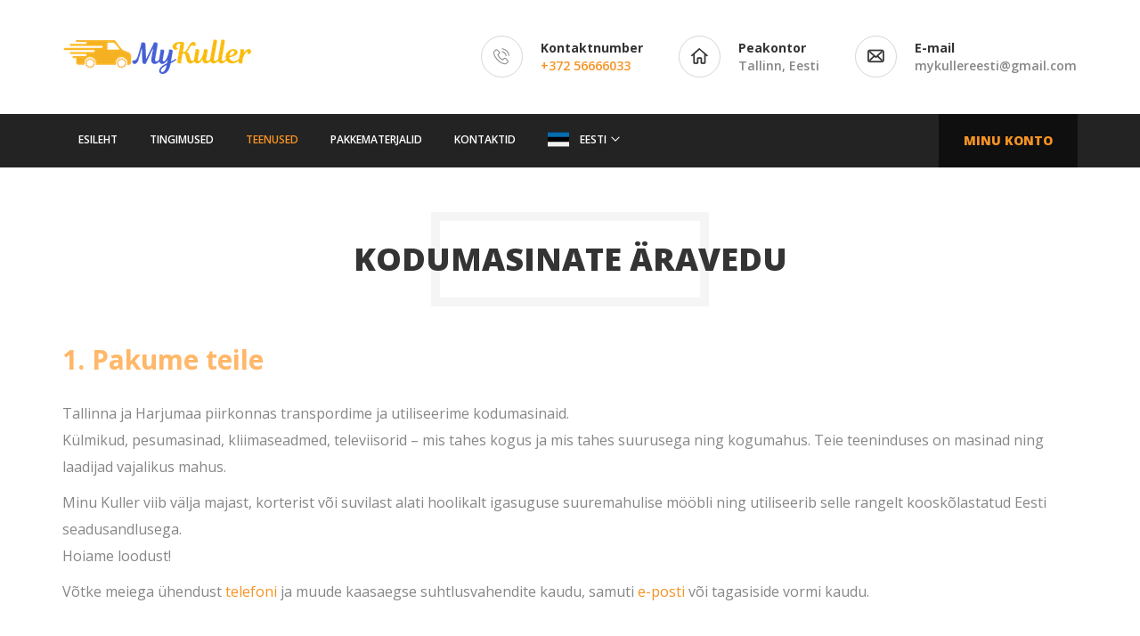

--- FILE ---
content_type: text/html; charset=UTF-8
request_url: https://mykuller.ee/household-appliances-disposal
body_size: 2963
content:
<!DOCTYPE html>
<!--[if lt IE 7]>      <html class="no-js lt-ie9 lt-ie8 lt-ie7"> <![endif]-->
<!--[if IE 7]>         <html class="no-js lt-ie9 lt-ie8"> <![endif]-->
<!--[if IE 8]>         <html class="no-js lt-ie9"> <![endif]-->
<!--[if gt IE 8]><!-->
<html class="no-js">
<!--<![endif]-->

<head>
	<title>Kodumasinate äravedu | MyKuller</title>
	<meta charset="utf-8">
	<!--[if IE]>
		<meta http-equiv="X-UA-Compatible" content="IE=edge">
	<![endif]-->
	<meta name="description" content="Kodumasinate äravedu Tallinnas ja Harjumaal ning nende utiliseerimine. Külmikud, pesumasinad, kliimaseadmed ja muud seadmed. Laadijate teenused.">
	<meta name="viewport" content="width=device-width, initial-scale=1">

	<!-- Place favicon.ico and apple-touch-icon.png in the root directory -->

	<link rel="stylesheet" href="/assets/css/bootstrap.min.css">
	<link rel="stylesheet" href="/assets/css/main.css?2" id="color-switcher-link">
	<link rel="stylesheet" href="/assets/css/animations.css">
	<link rel="stylesheet" href="/assets/css/fonts.css">
	<script src="/assets/js/vendor/modernizr-2.6.2.min.js"></script>

	<!--[if lt IE 9]>
		<script src="/assets/js/vendor/html5shiv.min.js"></script>
		<script src="/assets/js/vendor/respond.min.js"></script>
		<script src="/assets/js/vendor/jquery-1.12.4.min.js"></script>
	<![endif]-->

</head>

<body>
	<!--[if lt IE 9]>
		<div class="bg-danger text-center">You are using an <strong>outdated</strong> browser. Please <a href="http://browsehappy.com/" class="highlight">upgrade your browser</a> to improve your experience.</div>
	<![endif]-->

	<div class="preloader">
		<div class="preloader_image"></div>
	</div>

	<!-- Unyson messages modal -->
	<div class="modal fade" tabindex="-1" role="dialog" id="messages_modal">
		<div class="fw-messages-wrap ls with_padding">
			<!-- Uncomment this UL with LI to show messages in modal popup to your user: -->
			<!--		
		<ul>
			<li>Message To User</li>
		</ul>
		-->

		</div>
	</div>
	<!-- eof .modal -->

	<!-- wrappers for visual page editor and boxed version of template -->
	<div id="canvas">
		<div id="box_wrapper">

			<section class="page_toplogo table_section ls mainpge_toplogo section_padding_25">
				<div class="container">
					<div class="row">
						<div class="col-sm-4 col-lg-3 text-center text-sm-left">
							<a href="/" class="logo">
								<img src="/assets/images/logo.png" alt="">
							</a>
						</div>
						<div class="col-sm-8 col-lg-9 text-center text-sm-right teasers-line">
							<div class="media inline-block small-teaser text-left teaser-link hidden-xs hidden-sm">
								<span class="media-left media-middle">
									<span class="teaser_icon border_icon round">
											<i class="flaticon-phone-call"></i>
									</span>
								</span>
								<span class="media-body media-middle semibold">
									<span class="bold grey">Kontaktnumber</span>
									<br> <a href="callto:56666033">+372 56666033</a>
								</span>
							</div>

							<a class="media inline-block small-teaser text-left teaser-link hidden-xs hidden-sm" href="/contact">
								<span class="media-left media-middle">
									<span class="teaser_icon border_icon round">
										<i class="flaticon-house grey bold"></i>
									</span>
								</span>
								<span class="media-body media-middle semibold">
									<span class="bold grey">Peakontor</span>
									<br> Tallinn, Eesti
								</span>
							</a>
							<a class="media inline-block small-teaser text-left teaser-link hidden-xs hidden-sm" href="mailto:mykullereesti@gmail.com">
								<span class="media-left media-middle">
									<span class="teaser_icon border_icon round">
										<i class="flaticon-envelope grey bold"></i>
									</span>
								</span>
								<span class="media-body media-middle semibold">
									<span class="bold grey">E-mail</span>
									<br> mykullereesti@gmail.com								</span>
							</a>
						</div>
					</div>
				</div>
			</section>

						<header class="page_header header_darkgrey ms toggle_menu_left">
				<div class="container">
					<div class="row">
						<div class="col-md-9">
							<!-- main nav start -->
							<nav class="mainmenu_wrapper">
								<ul class="mainmenu nav sf-menu">
									<li >
										<a href="/">Esileht</a>
									</li>

									<li >
										<a href="#">Tingimused</a>
										<ul>
                                            <li>
												<a href="/rules">Täiendavad tingimused</a>
											</li>
											<li>
												<a href="/stopgoods">Keelatud veosed</a>
											</li>
											<li>
												<a href="/boxrules">Nõuded saadetavale pakendile</a>
											</li>
											<li>
												<a href="/marker">Märgistamise nõuded</a>
											</li>
										</ul>
									</li>
                                    <li class="active">
										<a href="#">Teenused</a>
										<ul>
											<li>
												<a href="/household-appliances-disposal">Kodumasinate äravedu</a>
											</li>
											<li>
												<a href="/soil-and-trees-disposal">Pinnase ja puude äravedu ja utiliseerimine</a>
											</li>
											<li>
												<a href="/construction-waste-disposal">Ehitusjäätmete äravedu ja kõrvaldamine</a>
											</li>
                                            <li>
												<a href="/furniture-disposal">Mööbli äravedu</a>
											</li>
                                            <li>
												<a href="/office-moving">Kontori kolimine</a>
											</li>
                                            <li>
												<a href="/moving-for-individuals">Kolimine eraisikutele</a>
											</li>
                                            <li>
												<a href="/loaders">Laadija teenused</a>
											</li>
										</ul>
									</li>
                                    
									<li >
										<a href="/delivery">Pakkematerjalid</a>
									</li>

								
									<li >
										<a href="/contact">Kontaktid</a>
									</li>                                    
                                    
                                    <li class="langs">
                                        <a href="#"><span class="lang-et">Eesti</span></a>
                                        <ul>
                                            <li><a href="/ru/household-appliances-disposal"><span class="lang-ru">Русский</span></a></li>                                               
                                        </ul>
                                    </li>
                                    
								</ul>
							</nav>
							<!-- eof main nav -->
						</div>
						<!-- eof .header_mainmenu -->
						<div class="col-md-3 text-right">
							<span class="toggle_menu">
								<span></span>
							</span>
							<a href="/panel" class="theme_button">Minu Konto</a>
						</div>
					</div>
				</div>
			</header>
			<section class="ls section_padding_top_75 section_padding_bottom_100">
	<div class="container">
		<div class="row">
            <div class="col-sm-12 services">
            
                
                <div class="framed-heading text-center">
                    <h1 class="section_header">Kodumasinate äravedu</h1>
                </div>                
                
                <h2>1. Pakume teile</h2>
                
                <p>Tallinna ja Harjumaa piirkonnas transpordime ja utiliseerime kodumasinaid.<br>
Külmikud, pesumasinad, kliimaseadmed, televiisorid – mis tahes kogus ja mis tahes suurusega ning kogumahus. Teie teeninduses on masinad ning laadijad vajalikus mahus.</p>
<p>Minu Kuller viib välja majast, korterist või suvilast alati hoolikalt igasuguse suuremahulise mööbli ning utiliseerib selle rangelt kooskõlastatud Eesti seadusandlusega.<br>
Hoiame loodust!</p>
<p>Võtke meiega ühendust <a href="tel:+37256666033">telefoni</a> ja muude kaasaegse suhtlusvahendite kaudu, samuti <a href="mailto:mykullereesti@gmail.com">e-posti</a> või tagasiside vormi</a> kaudu.</p>                
                <h2>2. Hinnateave</h2>
                
                <table>
                    <tbody>
                        <tr>
                            <td>Auto</td>
                            <td><img src="/assets/images/icon_bus.png" style="width:auto"></td>
                            <td></td>
                            <td><img src="/assets/images/zaglushka.jpg"></td>
                            <td>=</td>
                            <td>30€/tund+KM</td>
                        </tr>
                        <tr>
                            <td>Auto + 1 laadija</td>
                            <td><img src="/assets/images/icon_bus.png" style="width:auto"></td>
                            <td>+</td>
                            <td><img src="/assets/images/loader_1.jpg"></td>
                            <td>=</td>
                            <td>55€/tund+KM</td>
                        </tr>
                        <tr>
                            <td>Auto + 2 laadijad</td>
                            <td><img src="/assets/images/icon_bus.png" style="width:auto"></td>
                            <td>+</td>
                            <td><img src="/assets/images/loader_2.jpg"></td>
                            <td>=</td>
                            <td>80€/tund+KM</td>
                        </tr>
                    </tbody>
                </table>
                
                <h2>3. Tellimuse vormistamine</h2>
                <p class="services-contact">Helistage <a href="tel:+37256666033"><b>+372 56666033</b></a></p>
                <p class="services-contact">Kirjutage <a href="mailto:mykullereesti@gmail.com"><b>mykullereesti@gmail.com</b></a></p>
                
                
            </div>				
        </div>
    </div>
</section>

<section class="cs section_padding_40">
    <div class="container">
        <div class="row">
            <div class="col-md-3 col-sm-6">
                <div class="media inline-block small-teaser text-left teaser-link">
                    <span class="media-left media-middle">
                        <span class="teaser_icon border_icon round">
                            <i class="flaticon-phone-call"></i>
                        </span>
                    </span>
                    <span class="media-body media-middle semibold">
                        <span class="bold grey">Kontaktnumber</span>
                        <br> <a href="callto:56666033">+372 56666033</a>
                    </span>
                </div>
            </div>
            <div class="col-md-3 col-sm-6">
                <a class="media inline-block small-teaser text-left teaser-link" href="/contact">
                    <span class="media-left media-middle">
                        <span class="teaser_icon border_icon round">
                            <i class="flaticon-house"></i>
                        </span>
                    </span>
                    <span class="media-body media-middle semibold">
                        <span class="bold grey">Peakontor</span>
                        <br> Tallinn, Eesti
                    </span>
                </a>
            </div>           
            <div class="col-md-3 col-sm-6">
                <a class="media inline-block small-teaser text-left teaser-link" href="/contact">
                    <span class="media-left media-middle">
                        <span class="teaser_icon border_icon round">
                            <i class="flaticon-envelope"></i>
                        </span>
                    </span>
                    <span class="media-body media-middle semibold">
                        <span class="bold grey">E-mail</span>
                        <br> mykullereesti@gmail.com                    </span>
                </a>
            </div>
        </div>
    </div>
</section>
			<footer class="page_footer ds ms color section_padding_75 columns_margin_bottom_30">
				
			</footer>

			<section class="page_copyright cs main_color2 section_padding_15 columns_margin_0">
				<div class="container">
					<div class="row">
						<div class="col-sm-12 text-center">
							<p>&copy; Minu Kuller OÜ 2021
							</p>
						</div>
					</div>
				</div>
			</section>

		</div>
		<!-- eof #box_wrapper -->
	</div>
	<!-- eof #canvas -->

	<script src="/assets/js/compressed.js"></script>
	<script src="/assets/js/main.js"></script>

<script src="//code.jivo.ru/widget/HDOfixgePj" async></script>

<script async src="https://www.googletagmanager.com/gtag/js?id=G-B0Y5DW7PC1"></script> 
<script> window.dataLayer = window.dataLayer || []; function gtag(){dataLayer.push(arguments);} gtag('js', new Date()); gtag('config', 'G-B0Y5DW7PC1'); </script>

</body>

</html>

--- FILE ---
content_type: text/css
request_url: https://mykuller.ee/assets/css/main.css?2
body_size: 38324
content:
@charset "UTF-8";

@import url("https://fonts.googleapis.com/css?family=Open+Sans:300,400,400i,600,700,800");
/*
** Table Of Contents
** bootstrap overrides
** vertical margins and paddings
** general styles
** styled lists
** icons
** buttons
** common sections styles:
** light section - .ls
** grey section - .ls.ms
** dark sections - .ds
** color section - .cs
** boxed layout
** template styles
** main menu (min 768px) styles
** main menu mobile styles
** subpages
** widgets
** shortcodes
** utilites
** plugins
  - Owl Carousel
  - FlexSlider
  - prettyPhoto
  - Easy pieChart
  - toTop
*/
/*
**bootstrap overrides
*/
/* modal */
.modal-backdrop.in {
	filter: alpha(opacity=80);
	opacity: .8;
}

/*bootstrap breadcrumbs*/
.breadcrumb {
	margin: 0;
	padding: 0;
	background-color: transparent;
	border-radius: 0;
	text-transform: uppercase;
	color: inherit;
	font-size: 14px;
}

.breadcrumb > .active {
	color: inherit;
}

.breadcrumb > li + li:before {
	color: inherit;
	padding: 0 12px;
	content: "·";
}

/*pagination*/
.pagination {
	margin: 0;
	line-height: 0;
	font-size: 0;
	border: 2px solid #f5f5f5;
	border-left: 0;
	border-right: 0;
	border-radius: 0;
	text-align: center;
}

.pagination > li {
	display: inline-block;
	line-height: 0;
}

.pagination > li > a,
.pagination > li > span {
	text-align: center;
	padding: 13px 0;
	border: none;
	color: #868686;
	font-family: 'Poppins', sans-serif;
	font-size: 14px;
	background-color: transparent;
	margin: 0;
	min-width: 35px;
}

.pagination > li:first-child > a,
.pagination > li:first-child > span,
.pagination > li:last-child > a,
.pagination > li:last-child > span {
	position: relative;
	font-size: 18px;
	border-radius: 0px;
	padding: 11px 15px 10px;
	background-color: #f5f5f5;
}

.pagination > li:first-child > a i:before,
.pagination > li:first-child > span i:before,
.pagination > li:last-child > a i:before,
.pagination > li:last-child > span i:before {
	position: relative;
	top: 2px;
}

.pagination > li:first-child > a,
.pagination > li:first-child > span {
	margin-right: 10px;
}

.pagination > li:last-child > a,
.pagination > li:last-child > span {
	margin-left: 10px;
}

@media (min-width: 992px) {
	.pagination > li:first-child > a,
  .pagination > li:first-child > span {
		margin-right: 25px;
	}

	.pagination > li:last-child > a,
  .pagination > li:last-child > span {
		margin-left: 25px;
	}
}

.pagination > li > a:hover,
.pagination > li > span:hover,
.pagination > li > a:focus,
.pagination > li > span:focus {
	color: #f69323;
	background-color: transparent;
}

.pagination > li:first-child > a:hover,
.pagination > li:first-child > a:focus,
.pagination > li:last-child > a:hover,
.pagination > li:last-child > a:focus {
	background-color: #f5f5f5;
}

.pagination > .active > a,
.pagination > .active > span,
.pagination > .active > a:hover,
.pagination > .active > span:hover,
.pagination > .active > a:focus,
.pagination > .active > span:focus {
	color: #f69323;
	background-color: transparent;
}

/*forms*/
input[type="text"],
input[type="email"],
input[type="url"],
input[type="password"],
input[type="search"],
input[type="tel"],
input[type="number"],
textarea,
select,
.form-control {
	height: 50px;
	border-color: rgba(52, 52, 52, 0.2);
	background-color: transparent;
	border-radius: 0;
	color: #232323;
	padding-left: 20px;
	padding-right: 20px;
	padding-top: 12px;
	padding-bottom: 12px;
	font-size: 16px;
}

.select-group {
	position: relative;
	background-color: #ffffff;
}

.select-group select {
	position: relative;
	width: 100%;
	cursor: pointer;
	z-index: 1;
	padding-right: 40px;
	-webkit-appearance: none;
	-moz-appearance: none;
	appearance: none;
	background-color: transparent !important;
}

.select-group select::-ms-expand {
	display: none;
}

.select-group select + i {
	position: absolute;
	left: auto;
	right: 20px;
	top: 15px;
	width: 20px;
	height: 20px;
	line-height: 20px;
	font-size: 10px;
	border: 1px solid #d6d6d6;
	border-radius: 50%;
	z-index: 0;
	-webkit-transition: all 0.2s;
	transition: all 0.2s;
}

.select-group:hover select + i {
	color: #f69323;
}

.select-group .empty {
	color: #868686;
}

.select-group option {
	color: #343434;
}

.select-group option[data-default] {
	color: #868686;
}

.form-group {
	position: relative;
}

textarea {
	height: auto;
}

/* select styling */
.form-control option {
	color: #343434;
	background-color: #ffffff;
}

.form-control, .form-control:focus {
	box-shadow: none;
}

.form-control.invalid {
	box-shadow: 0 0 0 2px #1d3052;
}

.form-control:focus {
	border-color: #868686;
}

.form-control:-moz-placeholder {
	color: #868686;
	opacity: 1;
}

.form-control::-moz-placeholder {
	color: #868686;
	opacity: 1;
}

.form-control:-ms-input-placeholder {
	color: #868686;
}

.form-control::-webkit-input-placeholder {
	color: #868686;
}

.form-control:focus:-moz-placeholder {
	color: transparent;
	opacity: 1;
}

.form-control:focus::-moz-placeholder {
	color: transparent;
	opacity: 1;
}

.form-control:focus:-ms-input-placeholder {
	color: transparent;
}

.form-control:focus::-webkit-input-placeholder {
	color: transparent;
}

/*icons for forms */
form label + [class*="icon2-"],
form label + [class*="fa-"] {
	position: absolute;
	font-size: 16px;
	color: #868686;
	left: 15px;
	top: 17px;
}

form label + [class*="icon2-"] + .form-control,
form label + [class*="fa-"] + .form-control {
	padding-left: 50px;
}

label {
	font-weight: normal;
}

.form-control + i {
	position: absolute;
	font-size: 24px;
	left: 20px;
	top: 50%;
	color: #1d3052;
}

.checkbox label[for] + input[type=checkbox],
.checkbox label[for] + input[type=radio],
.radio label[for] + input[type=checkbox],
.radio label[for] + input[type=radio] {
	left: 20px;
}

input[type=checkbox],
input[type=radio] {
	margin-top: 8px;
}

.form-group {
	margin-bottom: 20px;
}

.input-group {
	width: 100%;
}

.input-group > i:first-child {
	position: absolute;
	top: 10px;
	left: 20px;
	font-size: 18px;
}

.input-group > i:first-child + .form-control {
	padding-left: 49px;
}

.form-wrapper.with_background, .form-wrapper.muted_background, .form-wrapper.cs, .form-wrapper.ds, .form-wrapper.ls {
	padding: 35px;
}

.form-inline-button .form-inline {
	position: relative;
}

.form-inline-button .form-inline .form-control {
	width: 100%;
	margin: 0;
}

.form-inline-button .form-inline label {
	display: block;
}

.form-inline-button .form-inline label[for] {
	display: none;
}

.form-inline-button .form-inline .form-group {
	display: block;
	vertical-align: top;
	position: relative;
}

@media (min-width: 768px) {
	.form-inline-button .form-inline .form-group.inline-block {
		min-width: 370px;
		margin-right: 5px;
	}
}

.form-inline-button .form-inline [type="text"],
.form-inline-button .form-inline [type="password"],
.form-inline-button .form-inline [type="search"],
.form-inline-button .form-inline [type="email"] {
	padding-right: 50px;
	width: 100%;
}

.form-inline-button .form-inline [type="submit"],
.form-inline-button .form-inline .theme_button {
	font-size: 0;
	padding: 12px;
	margin: 0;
	position: absolute;
	right: 0;
	top: 0;
	height: 40px;
	width: 40px;
	border: none;
	background-color: #1d3052;
	color: #ffffff;
}

.form-inline-button .form-inline [type="submit"] i,
.form-inline-button .form-inline .theme_button i {
	font-size: 16px;
	content: "\e656";
	font-family: 'rt-icons-2';
	line-height: 1;
	top: 0;
}

.form-inline-button .form-inline [type="submit"]:hover,
.form-inline-button .form-inline .theme_button:hover {
	opacity: 0.5;
}

.has-error .form-control {
	border-color: #1d3052;
}

.has-error label,
.has-error .help-block {
	color: #1d3052;
}

/*styled checkbox */
.checkbox input[type="checkbox"] {
	display: none;
}

.checkbox label + input[type="checkbox"],
.checkbox label > input[type="checkbox"] {
	display: inline-block;
}

input[type="checkbox"] + label {
	padding-left: 0;
}

input[type="checkbox"] + label > a {
	color: #343434;
}

input[type="checkbox"] + label:before {
	content: "";
	display: inline-block;
	vertical-align: middle;
	margin: 2px 10px 4px 0;
	text-align: center;
	padding-left: 0.01em;
	width: 16px;
	height: 16px;
	line-height: 14px;
	font-size: 15px;
	border: 1px solid #d6d6d6;
}

input[type="checkbox"]:checked + label:before {
	content: "\f00c";
	font-family: "FontAwesome";
	color: #343434;
}

input[type="checkbox"]:disabled + label:before {
	background-color: #d6d6d6;
}

/*styled radio*/
.radio input[type="radio"] {
	display: none;
}

.radio label + input[type="radio"],
.radio label > input[type="radio"] {
	display: inline-block;
}

input[type="radio"] + label {
	padding-left: 0;
}

input[type="radio"] + label > a {
	color: #999999;
}

input[type="radio"] + label:before {
	content: "";
	display: inline-block;
	vertical-align: middle;
	margin-right: 10px;
	margin-bottom: 2px;
	width: 16px;
	height: 16px;
	border-radius: 50%;
	border: 1px solid #d6d6d6;
}

input[type="radio"]:checked + label:before {
	padding: 3px;
	background-color: #343434;
	background-clip: content-box;
}

input[type="radio"]:disabled + label:before {
	background-color: #d6d6d6;
}

/*carousel*/
.carousel {
	overflow: hidden;
}

.carousel-indicators li {
	width: 10px;
	height: 10px;
	border-width: 0;
	background-color: #343434;
	margin: 0 3px;
	-webkit-transition: all 0.2s ease-in-out 0s;
	transition: all 0.2s ease-in-out 0s;
}

.carousel-indicators li:hover {
	opacity: 0.8;
}

.carousel-indicators .active {
	width: 10px;
	height: 10px;
	margin: 0 3px;
	background-color: #1d3052;
}

.carousel-control.left,
.carousel-control.right {
	color: #343434;
	border-radius: 0px;
	width: 50px;
	height: 50px;
	top: auto;
	bottom: 0;
	text-shadow: none;
	opacity: 1;
	background-image: none;
	background-color: #f5f5f5;
	text-align: center;
}

.carousel-control.left:hover,
.carousel-control.right:hover {
	color: #f69323;
}

.carousel-control.right {
	right: auto;
	left: 50px;
}

.carousel-control.right:before {
	content: "";
	position: absolute;
	left: 0;
	width: 1px;
	top: 8px;
	bottom: 8px;
	background-color: #d6d6d6;
}

.carousel-control.left span,
.carousel-control.right span {
	font-family: 'rt-icons-2';
	width: 50px;
	height: 50px;
	margin: 0;
	font-size: 16px;
	left: 0;
	top: 0;
	line-height: 50px;
}

.carousel-control .icon-prev:before {
	content: "\e7c4";
}

.carousel-control .icon-next:before {
	content: "\e7c5";
}

/*collapse accordion*/
.panel-heading .panel-title {
	font-size: inherit;
	letter-spacing: 0;
	padding: 0;
	position: relative;
}

.panel-heading .panel-title > a {
	line-height: 1;
	display: block;
	font-size: 14px;
	text-transform: uppercase;
	font-weight: 600;
	padding: 17px 80px 17px 30px;
	color: #ffffff;
	background-color: #1d3052;
	border: 1px solid transparent;
	word-wrap: break-word;
}

.panel-heading .panel-title > a.collapsed:hover,
.panel-heading .panel-title > a:hover {
	color: #ffffff;
	background-color: #1d3052;
}

.panel-heading .panel-title > a.collapsed {
	color: #1d3052;
	border-color: rgba(52, 52, 52, 0.2);
	background-color: transparent;
}

.panel-heading .panel-title > a:after {
	content: "\e7c6";
	font-family: 'rt-icons-2';
	position: absolute;
	line-height: 48px;
	font-size: 18px;
	font-weight: 300;
	text-align: center;
	right: 0;
	top: 0;
	bottom: 0;
	width: 80px;
	letter-spacing: 0;
}

.panel-heading .panel-title > a.collapsed:after {
	content: "\e7c3";
}

.panel-heading .panel-title > a > i {
	position: relative;
	top: 1px;
	padding-right: 12px;
}

.panel {
	box-shadow: none;
}

.panel-group .panel {
	border-radius: 0;
	background-color: transparent;
}

.panel-default > .panel-heading {
	background-color: transparent;
	color: inherit;
	position: relative;
	border: none;
	border-radius: 0;
	padding: 0;
}

.panel-default {
	border-color: transparent;
}

.panel-group .panel + .panel {
	margin-top: 10px;
}

.panel-body {
	border: 1px solid transparent;
	border-top: none !important;
}

.panel-body .media-left {
	padding-right: 28px;
}

.panel-body .media-left .img-circle {
	max-width: 50px;
}

.panel-body .media-left img {
	max-width: 80px;
}

.panel-group .panel-heading + .panel-collapse .panel-body {
	padding: 23px 30px 20px;
	border-radius: 0px;
}

/*progress bars*/
p + .progress {
	margin-top: -10px;
}

.progress {
	overflow: hidden;
	height: 40px;
	position: relative;
	border-radius: 0;
	box-shadow: none;
	border: none;
}

.with_background .progress,
.tab-content.no-border .progress {
	background-color: #ffffff;
}

.progress-bar {
	background-color: #1d3052;
	color: inherit;
	box-shadow: none;
	height: 40px;
}

.progress-bar span {
	position: relative;
	color: #ffffff;
	top: 10px;
	font-size: 0.9em;
}

.progress-bar-info {
	background-color: #8aa5ec;
}

.progress-bar-warning {
	background-color: #f0ad4e;
}

.progress-bar-danger {
	background-color: #d9534f;
}

.alert {
	border-radius: 0;
	border-width: 0 0 0 4px;
	padding: 30px;
	margin-bottom: 40px;
}

.media {
	margin-top: 16px;
}

.media .media-object {
	max-width: 100px;
}

/*nav*/
.nav > li > a {
	color: #343434;
}

.nav > li > a:hover,
.nav > li > a:focus {
	background-color: inherit;
}

/*tabs*/
.tab-content {
	border-radius: 0 0 0 0;
	padding: 30px;
	border: 5px solid #f5f5f5;
}

.tab-content.no-border {
	padding: 30px;
	border: none;
	background-color: #f5f5f5;
}

.tab-content.no-border.top-color-border:before {
	top: 0;
	left: 0;
	right: 0;
}

.tab-content.top-color-border {
	position: relative;
}

.tab-content.top-color-border:before {
	content: '';
	position: absolute;
	left: -5px;
	right: -5px;
	top: -5px;
	height: 6px;
	background-color: #f69323;
}

.tab-content .featured-tab-image {
	margin: -35px -35px 24px -35px;
}

.nav-tabs > li.active > a,
.nav-tabs > li.active > a:hover,
.nav-tabs > li.active > a:focus {
	border: none;
}

.nav-tabs {
	border-bottom-color: transparent;
	margin-top: 0px;
}

.nav-tabs {
	padding: 0 15px;
	background-color: #343434;
}

@media (max-width: 400px) {
	.tab-content,
  .tab-content.no-border {
		padding: 30px 20px;
	}

	.nav-tabs {
		padding: 0;
	}
}

.nav-tabs > li > a {
	font-size: 18px;
	text-transform: uppercase;
	font-weight: 600;
	letter-spacing: 0.1em;
	text-align: center;
	padding: 22px 30px;
	width: 100%;
	margin-right: 0;
	margin-top: 0px;
	border: none;
	border: none;
	background-color: #343434;
	color: #ffffff;
	border-radius: 0;
}

.small-tabs .nav-tabs > li > a {
	padding: 10px 15px;
}

@media (max-width: 1199px) {
	.nav-tabs > li > a {
		font-size: 14px;
		padding: 15px 20px;
	}
}

.nav-tabs > li.active > a,
.nav-tabs > li.active > a:hover,
.nav-tabs > li.active > a:focus {
	border-color: transparent;
	background-color: #343434;
	color: #f69323;
}

.nav-tabs > li > a:hover,
.nav-tabs > li > a:focus,
.nav-tabs.nav-justified > .active > a {
	border-color: #343434;
	background-color: #343434;
	color: #f69323;
}

/*vertical tabs*/
.vertical-tabs .tab-content.no-border {
	padding-top: 0;
	background-color: transparent;
}

.vertical-tabs .nav > li > a {
	background-color: #343434;
	color: #ffffff;
	padding: 18px 60px 18px 40px;
	margin-bottom: 10px;
	position: relative;
}

.vertical-tabs .nav > li > a i {
	position: relative;
	top: 1px;
	padding-right: 12px;
}

.vertical-tabs .nav > li > a:after {
	color: rgba(255, 255, 255, 0.8);
	font-family: 'rt-icons-2';
	content: "\e7c5";
	position: absolute;
	font-size: 12px;
	line-height: 58px;
	text-align: center;
	right: 0;
	top: 0;
	bottom: 0;
	width: 60px;
	border-left: 1px solid rgba(245, 245, 245, 0.2);
	letter-spacing: 0;
}

.vertical-tabs .nav > li.active a,
.vertical-tabs .nav > li > a:hover {
	background-color: #1d3052;
}

@media (min-width: 768px) {
	.vertical-tabs .nav > li.active {
		position: relative;
		z-index: 2;
	}
}

.table > tbody > tr > td,
.table > tbody > tr > th,
.table > tfoot > tr > td,
.table > tfoot > tr > th,
.table > thead > tr > td,
.table > thead > tr > th {
	padding: 13px 8px;
	border-color: #d6d6d6;
}

.table {
	border-top: 1px solid #d6d6d6;
	border-bottom: 1px solid #d6d6d6;
}

.table td + th,
.table th + td,
.table th + th,
.table td + td {
	border-left: 1px solid #d6d6d6;
}

.table-bordered > thead > tr > td,
.table-bordered > thead > tr > th {
	border-bottom-width: 1px;
}

.table-responsive {
	border: none;
}

.btn {
	padding: 18px 30px;
	text-transform: uppercase;
	margin: 0 2px 6px 0;
	border: none;
	border-radius: 0;
	outline: none;
	-webkit-transition: all 0.3s ease-in-out 0s;
	transition: all 0.3s ease-in-out 0s;
}

.btn:hover, .btn:focus {
	outline: none;
}

li.media:before,
li.media:after {
	display: block;
	content: '';
	clear: both;
}

.media-left img {
	max-width: 60px;
}

@media (min-width: 768px) {
	.big-left-media .media-left img {
		max-width: 120px;
		margin-right: 20px;
	}
}

td .media-body {
	width: auto;
}

/* bs dropdown menu */
.dropdown-menu {
	box-shadow: none;
	border-radius: 0;
	border-color: rgba(52, 52, 52, 0.2);
	z-index: 1001;
	margin-top: 0;
	padding-left: 20px;
	padding-right: 20px;
}

[class*="right"] .dropdown-menu {
	right: 0;
	left: auto;
}

.dropdown-menu > li > a:focus,
.dropdown-menu > li > a:hover {
	color: #343434;
	background-color: transparent;
}

.well {
	box-shadow: none;
	border: none;
	border-radius: 0;
}

.embed-responsive-3by2 {
	padding-bottom: 66.666%;
}

.embed-placeholder:after {
	-webkit-transition: all 0.2s ease-in-out 0s;
	transition: all 0.2s ease-in-out 0s;
	content: "\e696";
	font-family: 'rt-icons-2';
	position: absolute;
	color: #ffffff;
	font-size: 30px;
	left: 50%;
	top: 50%;
	margin-left: -20px;
	margin-top: -5px;
}

.embed-placeholder:hover:after {
	opacity: 0.4;
}

/*
**general styles
*/
html {
	width: 100%;
	height: 100%;
	position: relative;
	overflow: visible;
}

::-moz-selection {
	color: #ffffff;
	background-color: #1d3052;
}

::selection {
	color: #ffffff;
	background-color: #1d3052;
}

::-moz-selection {
	color: #ffffff;
	background-color: #1d3052;
}

body {
	font-family: 'Open Sans', sans-serif;
	font-size: 16px;
	line-height: 30px;
	background-color: #ffffff;
	overflow: visible;
	overflow-x: hidden;
}

h1,
h2,
h3,
h4,
h5,
h6 {
	font-weight: 700;
	line-height: 1;
	word-break: break-word;
	margin-top: 1.5em;
	margin-bottom: 1em;
}

h1:first-child,
h2:first-child,
h3:first-child,
h4:first-child,
h5:first-child,
h6:first-child {
	margin-top: 0;
}

p {
	margin-bottom: 10px;
}

p:last-child {
	margin-bottom: 0;
}

blockquote {
	position: relative;
	margin: 30px 0;
	padding: 50px 30px 40px 90px;
	border: 5px solid #f5f5f5;
	font-size: 16px;
}

blockquote:before {
	content: "”";
	position: absolute;
	font-size: 110px;
	font-style: normal;
	font-weight: 500;
	color: #f69323;
	top: 80px;
	left: 30px;
}

blockquote .media {
	font-size: 14px;
	font-style: normal;
	margin: 0 0 6px;
	padding-top: 10px;
}

blockquote .media img {
	min-width: 40px;
	max-width: 40px;
	border-radius: 50%;
}

blockquote .item-meta {
	margin-top: 25px;
	font-style: normal;
}

blockquote .item-meta h5 {
	text-transform: uppercase;
	font-weight: 800;
	margin-bottom: 3px;
}

blockquote .item-meta h5 + p {
	font-size: 14px;
}

@media (max-width: 400px) {
	blockquote {
		padding: 35px 20px 30px 60px;
	}

	blockquote:before {
		left: 15px;
		top: 65px;
	}
}

img, figure {
	max-width: 100%;
	height: auto;
}

figcaption, .entry-caption {
	padding: 2px 0 12px;
}

figcaption p, .entry-caption p {
	margin-bottom: 0;
}

label {
	color: #343434;
}

a {
	text-decoration: none;
	-webkit-transition: all 0.3s ease-in-out 0s;
	transition: all 0.3s ease-in-out 0s;
}

a:hover {
	color: #f69323;
	text-decoration: none;
	-webkit-transition: all 0.15s linear 0s;
	transition: all 0.15s linear 0s;
}

input:focus,
button:focus,
select:focus,
textarea:focus,
a:focus {
	outline: medium none;
	text-decoration: none;
}

a > img {
	-webkit-transition: all 0.15s ease-in-out 0s;
	transition: all 0.15s ease-in-out 0s;
}

hr {
	border: none;
	height: 1px;
	background-color: #ddd;
}

iframe {
	border: none;
	max-width: 100%;
}

input[type='number'] {
	-moz-appearance: textfield;
}

input::-webkit-outer-spin-button,
input::-webkit-inner-spin-button {
	-webkit-appearance: none;
}

table {
	width: 100%;
	max-width: 100%;
	margin: 10px 0;
}

table td, table th {
	padding: 13px 8px;
	line-height: 1.42857143;
	vertical-align: top;
	border: 1px solid #d6d6d6;
}

table th {
	color: #343434;
	font-weight: normal;
}

.table_template thead {
	background-color: #f69323;
	color: #343434;
}

.table_template thead.light {
	background-color: #ffffff;
}

.table_template th {
	font-weight: 700;
}

.table_template td, .table_template th {

}

.table_template tbody tr:nth-of-type(odd) {
	background-color: rgba(238, 238, 238, 0.1);
}

.table_template tbody tr:nth-of-type(even) {
	background-color: rgba(17, 17, 17, 0.05);
}

/*
**styled lists
*/
ul, ol {
	padding-left: 30px;
}

.list1 ul,
ul.list1 {
	list-style: none;
	padding: 0;
	margin: 25px 0;
}

.padding_30 .list1 ul, .padding_30
ul.list1 {
	margin: 0;
}

.list1 li {
	position: relative;
	padding: 9px 0 10px 30px;
	border-bottom: 1px solid rgba(52, 52, 52, 0.2);
}

.muted_background .list1 li {
	border-color: rgba(255, 255, 255, 0.4);
}

.list1 li > .media {
	margin: 3px 0 0;
}

.list1.no-bullets li {
	padding-left: 0;
}

.list1.no-bullets li:before {
	display: none;
}

.list1 li:first-child {
	border-top: 1px solid rgba(52, 52, 52, 0.2);
}

.list1.no-top-border li:first-child {
	border-top: none;
	margin-top: 0;
	padding-top: 0;
}

.list1.no-bottom-border li:last-child {
	border-bottom: none;
	margin-bottom: 0;
	padding-bottom: 0;
}

.list1 li:before {
	content: '';
	display: block;
	position: absolute;
	border: 1px solid #f69323;
	left: 10px;
	top: 21px;
	width: 7px;
	height: 7px;
	border-radius: 50%;
}

.list2 ul,
ul.list2 {
	list-style: none;
	padding-left: 22px;
	margin-bottom: 20px;
}

.list2 li {
	position: relative;
	padding: 2px 0 2px 0;
}

.list2 li:first-child {
	padding-top: 0;
}

.list2 li:first-child:before {
	top: 0;
}

.list2 li:before {
	font-family: FontAwesome;
	font-size: 12px;
	color: #f69323;
	content: "\f0a4";
	position: absolute;
	left: -20px;
	top: 2px;
}

.list3 ol,
ol.list3 {
	counter-reset: li;
	list-style: none outside none;
	padding: 0;
}

.list3 li {
	position: relative;
	padding: 8px 0 8px 42px;
}

.list3 li:after {
	content: counter(li, decimal-leading-zero);
	counter-increment: li;
	position: absolute;
	left: 2px;
	top: 50%;
	margin-top: -15px;
	font-weight: 700;
	font-size: 14px;
	color: inherit;
	width: 30px;
	height: 30px;
	text-align: center;
	line-height: 30px;
	color: #ffffff;
	background-color: #f69323;
	border-radius: 100%;
}

/* 
**buttons 
*/
.theme_buttons a,
.theme_button,
.wc-proceed-to-checkout .checkout-button,
.buttons a,
button,
input[type="submit"] {
	font-size: 14px;
	font-weight: 800;
	text-transform: uppercase;
	padding: 14px 28px 15px;
	margin-bottom: 4px;
	line-height: 1.5;
	display: inline-block;
	text-align: center;
	color: #ffffff;
	border: none;
	background-color: #1d3052;
	border-radius: 0px;
	position: relative;
	-webkit-transition: all 0.4s linear 0s;
	transition: all 0.4s linear 0s;
}

.theme_buttons a.inverse,
.theme_button.inverse,
.wc-proceed-to-checkout .checkout-button.inverse,
.buttons a.inverse,
button.inverse,
input[type="submit"].inverse {
	color: #1d3052;
	background-color: #f5f5f5;
}

.theme_buttons.color2 a,
.theme_button.color2 {
	background-color: #f69323;
}

.theme_buttons.color2 a:hover, .theme_buttons.color2 a:focus,
.theme_button.color2:hover,
.theme_button.color2:focus {
	background-color: #1d3052;
}

.theme_buttons a:active,
.theme_buttons a:hover,
.theme_buttons a:focus,
.theme_button:active,
.theme_button:hover,
.theme_button:focus,
.wc-proceed-to-checkout .checkout-button:hover {
	color: #ffffff;
	background-color: #f69323;
	opacity: 1;
	text-decoration: none;
	outline: none;
	-webkit-transition: all 0.05s linear 0s;
	transition: all 0.05s linear 0s;
}

.square_buttons a,
.square_button {
	padding-left: 10px;
	padding-right: 10px;
	min-width: auto;
}

.block_buttons a,
.block_button {
	display: block;
	width: 100%;
	padding: 18px 28px 18px;
	margin-bottom: 10px;
}

.file_button {
	text-transform: none;
	font-size: 16px;
	font-weight: 700;
}

/*icons in headings, paragraphs and buttons*/
h1 > [class*="rt-icon"],
h2 > [class*="rt-icon"],
h3 > [class*="rt-icon"],
h4 > [class*="rt-icon"],
h5 > [class*="rt-icon"],
h6 > [class*="rt-icon"] {
	font-size: 1.2em;
	position: relative;
	top: .17em;
	line-height: 0;
	padding-right: 0.1em;
}

p > [class*="rt-icon"] {
	font-size: 1.1em;
	position: relative;
	top: .1em;
	line-height: 0;
	padding: 0 0.2em;
}

.theme_buttons a > [class*="rt-icon"],
.theme_button > [class*="rt-icon"] {
	font-size: 1.8em;
	line-height: 0;
	position: relative;
	top: 5px;
	padding: 0 3px;
}

.theme_buttons a > [class*="glyphicon"],
.theme_buttons a > [class*="fa-"],
.theme_button > [class*="glyphicon"],
.theme_button > [class*="fa-"] {
	font-size: 1.5em;
	position: relative;
	top: 2px;
	line-height: 0;
	padding-right: 8px;
}

/*
**vertical margins and paddings
*/
/*same top and bottom paddings for sections*/
.section_padding_0 > [class*="container"] {
	padding-top: 0;
	padding-bottom: 0;
}

.section_padding_5 > [class*="container"] {
	padding-top: 5px;
	padding-bottom: 5px;
}

.section_padding_15 > [class*="container"] {
	padding-top: 15px;
	padding-bottom: 15px;
}

.section_padding_25 > [class*="container"] {
	padding-top: 25px;
	padding-bottom: 25px;
}

.section_padding_40 > [class*="container"] {
	padding-top: 40px;
	padding-bottom: 40px;
}

.section_padding_50 > [class*="container"] {
	padding-top: 50px;
	padding-bottom: 50px;
}

.section_padding_75 > [class*="container"] {
	padding-top: 75px;
	padding-bottom: 75px;
}

.section_padding_90 > [class*="container"] {
	padding-top: 90px;
	padding-bottom: 90px;
}

.section_padding_100 > [class*="container"] {
	padding-top: 100px;
	padding-bottom: 100px;
}

.section_padding_140 > [class*="container"] {
	padding-top: 140px;
	padding-bottom: 140px;
}

/*top paddings for sections*/
.section_padding_top_0 > [class*="container"] {
	padding-top: 0;
}

.section_padding_top_5 > [class*="container"] {
	padding-top: 5px;
}

.section_padding_top_15 > [class*="container"] {
	padding-top: 15px;
}

.section_padding_top_25 > [class*="container"] {
	padding-top: 25px;
}

.section_padding_top_30 > [class*="container"] {
	padding-top: 30px;
}

.section_padding_top_40 > [class*="container"] {
	padding-top: 40px;
}

.section_padding_top_50 > [class*="container"] {
	padding-top: 50px;
}

.section_padding_top_65 > [class*="container"] {
	padding-top: 65px;
}

.section_padding_top_75 > [class*="container"] {
	padding-top: 75px;
}

.section_padding_top_100 > [class*="container"] {
	padding-top: 100px;
}

/*bottom paddings for sections*/
.section_padding_bottom_0 > [class*="container"] {
	padding-bottom: 0;
}

.section_padding_bottom_5 > [class*="container"] {
	padding-bottom: 5px;
}

.section_padding_bottom_15 > [class*="container"] {
	padding-bottom: 15px;
}

.section_padding_bottom_25 > [class*="container"] {
	padding-bottom: 25px;
}

.section_padding_bottom_30 > [class*="container"] {
	padding-bottom: 30px;
}

.section_padding_bottom_40 > [class*="container"] {
	padding-bottom: 40px;
}

.section_padding_bottom_50 > [class*="container"] {
	padding-bottom: 50px;
}

.section_padding_bottom_65 > [class*="container"] {
	padding-bottom: 65px;
}

.section_padding_bottom_75 > [class*="container"] {
	padding-bottom: 75px;
}

.section_padding_bottom_90 > [class*="container"] {
	padding-bottom: 90px;
}

.section_padding_bottom_100 > [class*="container"] {
	padding-bottom: 100px;
}

.section_padding_bottom_120 > [class*="container"] {
	padding-bottom: 120px;
}

@media (max-width: 1200px) {
	.section_padding_90 > [class*="container"],
  .section_padding_100 > [class*="container"],
  .section_padding_140 > [class*="container"],
  .section_padding_top_100 > [class*="container"] {
		padding-top: 75px;
	}

	.section_padding_90 > [class*="container"],
  .section_padding_100 > [class*="container"],
  .section_padding_140 > [class*="container"],
  .section_padding_bottom_90 > [class*="container"],
  .section_padding_bottom_100 > [class*="container"],
  .section_padding_bottom_120 > [class*="container"] {
		padding-bottom: 75px;
	}
}

/* margins inside sections */
[class*="col-"] {
	margin-top: 10px;
	margin-bottom: 10px;
}

form [class*="col-"] {
	margin-top: 0;
}

[class*="col-"] > .checkbox,
[class*="col-"] > .radio {
	margin: 0;
}

@media (max-width: 767px) {
	aside[class*="col-"] {
		margin-top: 80px !important;
	}
}

[class*="_0"] [class*="col-"],
header [class*="col-"] {
	margin-top: 0;
	margin-bottom: 0;
	min-height: 0;
}

.columns_padding_1 [class*="col-"] {
	margin-top: 0;
	margin-bottom: 1px;
}

.columns_padding_2 [class*="col-"] {
	margin-top: 1px;
	margin-bottom: 1px;
}

.columns_padding_5 [class*="col-"] {
	margin-top: 5px;
	margin-bottom: 5px;
}

.columns_padding_0 [class*="col-"] {
	padding: 0;
}

.columns_padding_1 [class*="col-"] {
	padding-left: 0;
	padding-right: 1px;
}

.columns_padding_2 [class*="col-"] {
	padding-left: 1px;
	padding-right: 1px;
}

.columns_padding_5 [class*="col-"] {
	padding-left: 5px;
	padding-right: 5px;
}

.columns_padding_0 > .container,
.columns_padding_1 > .container,
.columns_padding_2 > .container {
	padding-left: 30px;
	padding-right: 30px;
}

.columns_padding_5 > .container {
	padding-left: 15px;
	padding-right: 15px;
}

.row.columns_padding_0,
.columns_padding_0 .row {
	margin: 0;
}

.row.columns_padding_1,
.columns_padding_1 .row {
	margin-left: 0;
	margin-right: -1px;
}

.row.columns_padding_2,
.columns_padding_2 .row {
	margin-left: -1px;
	margin-right: -1px;
}

.row.columns_padding_5,
.columns_padding_5 .row {
	margin-left: -5px;
	margin-right: -5px;
}

@media (min-width: 500px) {
	.columns_padding_25 > [class*="container"] > .row {
		margin-right: -25px;
		margin-left: -25px;
	}

	.columns_padding_25 > [class*="container"] > .row > [class*="col-"] {
		padding-left: 25px;
		padding-right: 25px;
	}

	.row.columns_padding_25 {
		margin-left: -25px;
		margin-right: -25px;
	}
}

@media (min-width: 1400px) {
	.columns_padding_60 > [class*="col-"] {
		padding-left: 60px;
		padding-right: 60px;
	}
}

/*top and bottom margins for columns inside sections and rows */
.columns_margin_top_0 [class*="col-"],
.row.columns_margin_top_0 [class*="col-"] {
	margin-top: 0;
}

.columns_margin_top_5 [class*="col-"],
.row.columns_margin_top_5 [class*="col-"] {
	margin-top: 5px;
}

.columns_margin_top_10 [class*="col-"],
.row.columns_margin_top_10 [class*="col-"] {
	margin-top: 10px;
}

.columns_margin_top_15 [class*="col-"],
.row.columns_margin_top_15 [class*="col-"] {
	margin-top: 15px;
}

.columns_margin_top_20 [class*="col-"],
.row.columns_margin_top_20 [class*="col-"] {
	margin-top: 20px;
}

.columns_margin_top_30 [class*="col-"],
.row.columns_margin_top_30 [class*="col-"] {
	margin-top: 30px;
}

.columns_margin_bottom_0 [class*="col-"],
.row.columns_margin_bottom_0 [class*="col-"] {
	margin-bottom: 0;
}

.columns_margin_bottom_5 [class*="col-"],
.row.columns_margin_bottom_5 [class*="col-"] {
	margin-bottom: 5px;
}

.columns_margin_bottom_10 [class*="col-"],
.row.columns_margin_bottom_10 [class*="col-"] {
	margin-bottom: 10px;
}

.columns_margin_bottom_15 [class*="col-"],
.row.columns_margin_bottom_15 [class*="col-"] {
	margin-bottom: 15px;
}

.columns_margin_bottom_20 [class*="col-"],
.row.columns_margin_bottom_20 [class*="col-"] {
	margin-bottom: 20px;
}

.columns_margin_bottom_30 [class*="col-"],
.row.columns_margin_bottom_30 [class*="col-"] {
	margin-bottom: 30px;
}

.columns_margin_bottom_60 [class*="col-"],
.row.columns_margin_bottom_60 [class*="col-"] {
	margin-bottom: 60px;
}

/* vertical alignmetn in columns */
.table_section [class*="container"] {
	height: 100%;
	padding-left: 0;
	padding-right: 0;
}

.table_section .row {
	display: table;
	min-width: 100%;
	height: 100%;
	margin-left: 0;
	margin-right: 0;
}

.table_section > [class*="container"] > .row > [class*="col-"] {
	display: table-cell;
	vertical-align: middle;
	float: none;
}

@media screen and (max-width: 767px) {
	.table_section .row,
  .table_section > [class*="container"] > .row > [class*="col-"] {
		display: block;
		width: auto;
	}
}

@media screen and (max-width: 991px) {
	.table_section.table_section_md .row,
  .table_section.table_section_md > [class*="container"] > .row > [class*="col-"] {
		display: block;
		width: auto;
	}
}

@media screen and (max-width: 1199px) {
	.table_section.table_section_lg .row,
  .table_section.table_section_lg > [class*="container"] > .row > [class*="col-"] {
		display: block;
		width: auto;
	}
}

@media screen and (min-width: 1200px) {
  /* overlap featured person */
	.top-overlap {
		margin-top: -170px;
	}

	.top-overlap-small {
		margin-top: -70px;
	}
}

@media (max-width: 767px) {
	.container {
		max-width: 500px;
	}
}

/*
**common sections styles
*/
/*parallax*/
.background_cover {
	background-size: cover;
}

.parallax {
	background-attachment: fixed;
	background-size: cover;
	background-position: 50% 0;
	background-repeat: no-repeat;
	position: relative;
}

@media (max-width: 767px) {
	.parallax {
		background-size: auto auto;
	}
}

.parallax.ls:after {
	background-color: #ffffff;
	-ms-filter: "progid: DXImageTransform.Microsoft.Alpha(Opacity=92)";
	filter: alpha(opacity=80);
	opacity: 0.8;
}

.parallax.ls.ms:after {
	background-color: #f5f5f5;
	-ms-filter: "progid: DXImageTransform.Microsoft.Alpha(Opacity=88)";
	filter: alpha(opacity=88);
	opacity: 0.88;
}

.parallax.cs:after {
	background-color: #1d3052;
	-ms-filter: "progid: DXImageTransform.Microsoft.Alpha(Opacity=90)";
	filter: alpha(opacity=80);
	opacity: 0.8;
}

.parallax.cs:before {
	display: none;
}

.parallax.cs.main_color2:after {
	background-color: #f69323;
}

.parallax.cs.main_color3:after {
	background-color: #16a4d6;
}

.parallax.ds:before {
	background-color: #343434;
	opacity: 0.8;
}

.parallax.ds:after {
	background-color: #000;
	opacity: 0.2;
}

.parallax.ds.ms:after {
	display: none;
}

.texture_bg {
	background-size: cover;
	background-position: 50% 0;
	background-repeat: no-repeat;
	position: relative;
	background-image: url(../img/aside_bg.jpg);
}

.muted_section:before {
	background-color: rgba(52, 52, 52, 0.1);
	opacity: 1;
}

.parallax > *,
.muted_section > *,
.radial_gradient > *,
.gradient > *,
.vertical_gradient > *,
.darken_gradient > *,
.diagonal_section > * {
	z-index: 4;
	position: relative;
}

.radial_gradient {
	position: relative;
	overflow: hidden;
}

.gradient,
.muted_section,
.vertical_gradient,
.darken_gradient {
	position: relative;
}

.muted_section:before,
.muted_section:after,
.parallax:before,
.parallax:after,
.gradient:before,
.gradient:after,
.vertical_gradient:before,
.vertical_gradient:after,
.darken_gradient:before,
.darken_gradient:after {
	content: '';
	display: block;
	position: absolute;
	top: 0;
	left: 0;
	right: 0;
	bottom: 0;
	z-index: 3;
}

.muted_section:before,
.muted_section:after,
.parallax:before,
.parallax:after {
	opacity: 0.8;
}

.header_gradient,
.gradient:before,
.dark_gradient:before {
	background: #1d3052;
	background: -webkit-gradient(linear, left top, right top, color-stop(0%, #1d3052), color-stop(100%, #f69323));
	background: -webkit-linear-gradient(left, #1d3052 0%, #f69323 100%);
	background: linear-gradient(to right, #1d3052 0%, #f69323 100%);
	filter: progid:DXImageTransform.Microsoft.gradient( startColorstr='$mainColor', endColorstr='$mainColor2',GradientType=1 );
}

.vertical_gradient:before {
	background: #1d3052;
  /* Old browsers */
  /* FF3.6-15 */
	background: -webkit-linear-gradient(top, #1d3052 0%, #f69323 100%);
  /* Chrome10-25,Safari5.1-6 */
	background: linear-gradient(to bottom, #1d3052 0%, #f69323 100%);
  /* W3C, IE10+, FF16+, Chrome26+, Opera12+, Safari7+ */
	filter: progid:DXImageTransform.Microsoft.gradient( startColorstr='$mainColor', endColorstr='$mainColor2',GradientType=0 );
  /* IE6-9 */
}

.darken_gradient:before {
	background: -webkit-linear-gradient(top, transparent 0%, rgba(55, 52, 47, 0.65) 100%);
	background: linear-gradient(to bottom, transparent 0%, rgba(55, 52, 47, 0.65) 100%);
	filter: progid:DXImageTransform.Microsoft.gradient( startColorstr='#00000000', endColorstr='#a637342f',GradientType=0 );
}

.with_top_border,
.with_bottom_border {
	position: relative;
}

.with_top_border:before,
.with_bottom_border:after {
	content: '';
	display: block;
	position: absolute;
	height: 1px;
	left: 0;
	right: 0;
	top: 0;
	background-color: #d6d6d6;
}

.with_bottom_border:after {
	top: auto;
	bottom: 0;
}

.bg_image,
.bg_image:after {
	background-image: url(../img/background_section.png);
}

/* header with frame */
.framed-heading {
	position: relative;
	margin-bottom: 30px;
}

.framed-heading .section_header {
	margin: 35px 0;
	display: inline-block;
	position: relative;
	z-index: 1;
}

.framed-heading .section_header:before {
	content: "";
	position: absolute;
	top: -35px;
	bottom: -35px;
	left: 50%;
	border: 10px solid #f5f5f5;
	z-index: -1;
	width: 64%;
	max-width: 315px;
	-webkit-transform: translateX(-50%);
	transform: translateX(-50%);
}

.framed-heading .section_header.small {
	margin: 20px 0;
}

.framed-heading .section_header.small:before {
	top: -20px;
	bottom: -20px;
}

.framed-heading.thin-frame .section_header {
	margin: 25px 0;
}

.framed-heading.thin-frame .section_header:before {
	width: 72%;
	top: -25px;
	bottom: -25px;
}

.framed-heading.top-offset-frame .section_header:before {
	top: -75px;
}

.framed-heading.side-frame .section_header:before {
	left: 50px;
	width: auto;
	-webkit-transform: none;
	transform: none;
	right: -80px;
}

.framed-heading + p {
	max-width: 600px;
}

.text-center .framed-heading + p {
	margin-right: auto;
	margin-left: auto;
}

/* Hero text in sections */
.section_header {
	font-size: 58px;
	position: relative;
	text-transform: uppercase;
	font-weight: 800;
	margin-top: 10px;
	margin-bottom: 30px;
}

.section_header.big,
.section_header .big {
	font-size: 100px;
}

.section_header.small,
.section_header .small {
	font-size: 40px;
	font-weight: 800;
	margin-top: 5px;
}

.section_header .small {
	display: block;
	color: inherit;
}

@media (max-width: 991px) {
	.section_header {
		font-size: 42px;
	}

	.section_header.big,
  .section_header .big {
		font-size: 60px;
	}

	.section_header.small,
  .section_header .small {
		font-size: 30px;
	}
}

/*page preloader*/
.preloader {
	position: fixed;
	top: 0;
	left: 0;
	right: 0;
	bottom: 0;
	background: #ffffff;
	z-index: 13000;
	height: 100%;
}

.lt-ie9 .preloader {
	display: none;
}

.preloader_image {
	width: 100px;
	height: 100px;
	position: absolute;
	left: 50%;
	top: 50%;
	background: url(../img/preloader.gif) no-repeat 50% 50% transparent;
	margin: -50px 0 0 -50px;
}

/*
animated elements
*/
.to_animate {
	visibility: hidden;
}

.lt-ie10 .to_animate,
.lt-ie9 .to_animate {
	visibility: visible;
}

.animated {
  /*IE7 fix*/
	visibility: visible !important;
}

/*
**boxed layout
*/
#box_wrapper, #canvas {
	overflow: visible;
	position: relative;
}

#box_wrapper > section,
#box_wrapper > div > section {
	clear: both;
}

#canvas.boxed {
	padding: 1px 0;
}

#box_wrapper.container,
#box_wrapper > section,
#box_wrapper > div > section {
	overflow: hidden;
}

body.boxed {
	position: static;
	width: auto;
	height: auto;
}

.pattern1 {
	background-image: url(../img/pattern1.png);
}

.pattern2 {
	background-image: url(../img/pattern2.png);
}

.pattern3 {
	background-image: url(../img/pattern3.png);
}

.pattern4 {
	background-image: url(../img/pattern4.png);
}

.pattern5 {
	background-image: url(../img/pattern5.png);
}

.pattern6 {
	background-image: url(../img/pattern6.png);
}

.pattern7 {
	background-image: url(../img/pattern7.png);
}

.pattern8 {
	background-image: url(../img/pattern8.png);
}

.pattern9 {
	background-image: url(../img/pattern9.png);
}

.pattern10 {
	background-image: url(../img/pattern10.png);
}

.pattern11 {
	background-image: url(../img/pattern11.png);
}

.container {
	max-width: 100%;
}

.boxed .container {
	max-width: 100%;
	padding-left: 30px;
	padding-right: 30px;
}

@media (max-width: 500px) {
	.boxed .container {
		padding-left: 10px;
		padding-right: 10px;
	}
}

@media (min-width: 1400px) {
	.boxed #box_wrapper.container {
		width: 1370px;
	}
}

@media (min-width: 1600px) {
	.boxed #box_wrapper.container {
		width: 1570px;
	}
}

.boxed #box_wrapper.container {
	padding: 0;
	box-shadow: 0 0 10px 0 rgba(0, 0, 0, 0.2);
}

.boxed #box_wrapper.container.top-bottom-margins {
	margin-top: 80px;
	margin-bottom: 80px;
}

/*
**utilites
*/
/* css helpers */
.clear, .clearfix {
	clear: both;
}

.alignleft {
	float: left;
	margin: 5px 30px 15px 0;
	max-width: 50%;
}

.alignright {
	float: right;
	margin: 5px 0 15px 30px;
	max-width: 50%;
}

.round {
	border-radius: 50%;
}

.inline-block {
	display: inline-block;
	max-width: 100%;
}

.with_padding {
	padding: 30px;
}

@media (max-width: 400px) {
	.with_padding {
		padding-left: 20px;
		padding-right: 20px;
	}
}

.with_big_padding {
	padding: 60px;
}

@media (max-width: 400px) {
	.with_big_padding {
		padding-left: 20px;
		padding-right: 20px;
	}
}

.with_background {
	background-color: #f5f5f5;
}

.muted_background {
	background-color: rgba(52, 52, 52, 0.06);
}

.with_border {
	border: 5px solid rgba(134, 134, 134, 0.1);
}

.with_border.color_border {
	border-color: #1d3052;
}

.bottom-border {
	position: relative;
}

.bottom-border:after {
	content: '';
	position: absolute;
	left: 0;
	right: 0;
	bottom: 0;
	height: 2px;
	background-color: rgba(0, 0, 0, 0.1);
}

.border-paragraphs {
	margin: 25px 0 25px;
}

.border-paragraphs p {
	padding: 9px 0 10px;
	margin: 0;
	border-bottom: 1px solid rgba(52, 52, 52, 0.2);
}

.border-paragraphs p:first-child {
	border-top: 1px solid rgba(52, 52, 52, 0.2);
}

.table_section_content {
	padding: 30px 50px;
}

.table_section_content h3 {
	font-size: 42px;
	font-weight: 300;
	margin: 0 0 32px;
}

.before_cover,
.after_cover,
.before_cover > *,
.after_cover > * {
	position: relative;
	z-index: 2;
}

.before_cover:before,
.after_cover:after {
	content: '';
	display: block;
	position: absolute;
	top: 0;
	right: 0;
	bottom: 0;
	left: 0;
}

.top-corner {
	position: absolute;
	top: 0;
	left: 0;
	line-height: 1;
}

.big {
	font-size: 42px;
	line-height: 0.9;
}

.response,
.highlight {
	color: #1d3052;
	border-color: #1d3052;
}

.highlight2 {
	color: #f69323;
	border-color: #f69323;
}

.red, .required {
	color: #fa5c5d;
}

.black {
	color: #232323;
}

.grey {
	color: #343434;
}

.lightgrey {
	color: rgba(134, 134, 134, 0.7);
}

.greylinks a {
	color: #868686;
}

.darklinks a {
	color: #343434;
}

.colorlinks a {
	color: #1d3052;
}

.thin {
	font-weight: 300;
}

.semibold {
	font-weight: 600;
}

.bold {
	font-weight: 700;
}

.extrabold {
	font-weight: 900;
}

.quotesign {
	position: relative;
	display: inline-block;
	width: 50px;
	height: 50px;
	line-height: 1;
}

.quotesign:before {
	font-size: 150px;
	font-family: 'PT Sans', sans-serif;
	content: '‘‘';
	position: absolute;
	left: 0;
	top: 0;
	line-height: 1;
}

.light_bg_color {
	background-color: #ffffff;
}

.main_bg_color {
	color: #ffffff;
	background-color: #1d3052;
}

.main_bg_color h1,
.main_bg_color h2,
.main_bg_color h3,
.main_bg_color h4,
.main_bg_color h5,
.main_bg_color h6 {
	color: #ffffff !important;
}

.main_bg_color2 {
	color: #ffffff;
	background-color: #f69323;
}

.dark_bg_color {
	color: #ffffff;
	background-color: #232323;
}

.dark_bg_color h1, .dark_bg_color h2, .dark_bg_color h3, .dark_bg_color h4, .dark_bg_color h5, .dark_bg_color h6 {
	color: #ffffff;
}

.darkgrey_bg_color {
	color: #ffffff;
	background-color: #343434;
}

.darkgrey_bg_color h1, .darkgrey_bg_color h2, .darkgrey_bg_color h3, .darkgrey_bg_color h4, .darkgrey_bg_color h5, .darkgrey_bg_color h6 {
	color: #ffffff;
}

.dark_bg_color {
	color: #ffffff;
	background-color: #232323;
}

.dark_bg_color h1, .dark_bg_color h2, .dark_bg_color h3, .dark_bg_color h4, .dark_bg_color h5, .dark_bg_color h6 {
	color: #ffffff;
}

.transparent_bg.ls {
	background-color: rgba(255, 255, 255, 0.9);
}

/*dividers, margins and paddings*/
.divider_20 {
	margin: 20px 0;
}

.divider_30 {
	margin: 30px 0;
}

.divider_40 {
	margin: 40px 0;
}

.margin_0 {
	margin: 0 !important;
}

.topmargin_0 {
	margin-top: 0 !important;
}

.topmargin_1 {
	margin-top: 1px;
}

.topmargin_10 {
	margin-top: 10px;
}

.topmargin_20 {
	margin-top: 20px;
}

.topmargin_25 {
	margin-top: 25px;
}

.topmargin_30 {
	margin-top: 30px;
}

.topmargin_40 {
	margin-top: 40px;
}

.topmargin_50 {
	margin-top: 50px;
}

.topmargin_60 {
	margin-top: 60px;
}

.topmargin_70 {
	margin-top: 70px;
}

.topmargin_80 {
	margin-top: 80px;
}

.bottommargin_0 {
	margin-bottom: 0 !important;
}

.bottommargin_5 {
	margin-bottom: 5px;
}

.bottommargin_10 {
	margin-bottom: 10px;
}

.bottommargin_15 {
	margin-bottom: 15px;
}

.bottommargin_20 {
	margin-bottom: 20px;
}

.bottommargin_30 {
	margin-bottom: 30px;
}

.bottommargin_40 {
	margin-bottom: 40px;
}

.bottommargin_60 {
	margin-bottom: 60px;
}

.leftmargin_10 {
	margin-left: 10px;
}

.leftmargin_20 {
	margin-left: 20px;
}

.leftmargin_30 {
	margin-left: 30px;
}

.leftmargin_40 {
	margin-left: 40px;
}

.leftmargin_50 {
	margin-left: 50px;
}

.leftmargin_60 {
	margin-left: 60px;
}

.rightmargin_10 {
	margin-right: 10px;
}

.rightmargin_20 {
	margin-right: 20px;
}

.rightmargin_30 {
	margin-right: 30px;
}

.rightmargin_40 {
	margin-right: 40px;
}

.rightmargin_50 {
	margin-right: 50px;
}

.rightmargin_60 {
	margin-right: 60px;
}

.padding_0 {
	padding: 0;
}

.padding_10 {
	padding: 10px;
}

.padding_20 {
	padding: 20px;
}

.padding_30 {
	padding: 30px;
}

.padding_40 {
	padding: 40px;
}

.toppadding_10 {
	padding-top: 10px;
}

.toppadding_20 {
	padding-top: 20px;
}

.toppadding_30 {
	padding-top: 30px;
}

.toppadding_40 {
	padding-top: 40px;
}

.toppadding_50 {
	padding-top: 50px;
}

.toppadding_60 {
	padding-top: 60px;
}

.bottompadding_10 {
	padding-bottom: 10px;
}

.bottompadding_20 {
	padding-bottom: 20px;
}

.bottompadding_30 {
	padding-bottom: 30px;
}

.bottompadding_40 {
	padding-bottom: 40px;
}

.bottompadding_50 {
	padding-bottom: 50px;
}

.bottompadding_60 {
	padding-bottom: 60px;
}

.leftpadding_10 {
	padding-left: 10px;
}

.leftpadding_20 {
	padding-left: 20px;
}

.leftpadding_30 {
	padding-left: 30px;
}

.leftpadding_40 {
	padding-left: 40px;
}

.leftpadding_50 {
	padding-left: 50px;
}

.leftpadding_60 {
	padding-left: 60px;
}

.rightpadding_10 {
	padding-right: 10px;
}

.rightpadding_20 {
	padding-right: 20px;
}

.rightpadding_30 {
	padding-right: 30px;
}

.rightpadding_40 {
	padding-right: 40px;
}

.rightpadding_50 {
	padding-right: 50px;
}

.rightpadding_60 {
	padding-right: 60px;
}

.fontsize_12 {
	font-size: 12px;
}

.fontsize_14 {
	font-size: 14px;
}

.fontsize_16 {
	font-size: 16px;
}

.fontsize_18 {
	font-size: 18px;
}

.fontsize_20 {
	font-size: 20px;
}

.fontsize_24 {
	font-size: 24px;
}

.fontsize_32 {
	font-size: 32px;
}

/*alignment*/
.display_table {
	display: table;
	min-width: 100%;
	height: 100%;
	margin: auto;
	border-collapse: collapse;
}

.display_table_cell {
	display: table-cell;
	vertical-align: middle;
	float: none;
	overflow: hidden;
	zoom: 1;
	box-sizing: border-box;
}

@media (min-width: 1200px) {
	.text-lg-right {
		text-align: right;
	}

	.text-lg-left {
		text-align: left;
	}

	.text-lg-center {
		text-align: center;
	}

	.display_table_lg {
		display: table;
		min-width: 100%;
		height: 100%;
		margin: auto;
		border-collapse: collapse;
	}

	.display_table_cell_lg {
		display: table-cell;
		vertical-align: middle;
		float: none;
		overflow: hidden;
		zoom: 1;
		box-sizing: border-box;
	}
}

@media (min-width: 992px) {
	.text-md-right {
		text-align: right;
	}

	.text-md-left {
		text-align: left;
	}

	.text-md-center {
		text-align: center;
	}

	.display_inline_md {
		display: inline;
	}

	.display_table_md {
		display: table;
		min-width: 100%;
		height: 100%;
		margin: auto;
		border-collapse: collapse;
	}

	.display_table_cell_md {
		display: table-cell;
		vertical-align: middle;
		float: none;
		overflow: hidden;
		zoom: 1;
		box-sizing: border-box;
	}
}

@media (min-width: 768px) {
	.text-sm-right {
		text-align: right;
	}

	.text-sm-left {
		text-align: left;
	}

	.text-sm-center {
		text-align: center;
	}

	.display_table_sm {
		display: table;
		min-width: 100%;
		height: 100%;
		margin: auto;
		border-collapse: collapse;
	}

	.display_table_cell_sm {
		display: table-cell;
		vertical-align: middle;
		float: none;
		overflow: hidden;
		zoom: 1;
		box-sizing: border-box;
	}
}

@media (max-width: 767px) {
	.text-xs-right {
		text-align: right;
	}

	.text-xs-left {
		text-align: left;
	}

	.text-xs-center {
		text-align: center;
	}

	.not_found {
		font-size: 130px;
	}
}

@media (max-width: 500px) {
	.hidden-xxs {
		display: none;
	}
}

.inline-dropdown {
	list-style: none;
	margin: 0;
	padding: 0;
}

.inline-dropdown > li {
	display: inline-block;
	margin: 0 -2px;
}

.small-text {
	font-size: 14px;
	text-transform: uppercase;
	font-weight: 600;
}

.small-text.bold {
	font-weight: 700;
}

.small-text.extrabold {
	font-weight: 800;
}

/* common side and vertical items */
.with_border .item-media {
	margin: -5px;
	z-index: 1;
}

.with_border.full-padding .item-media {
	margin: 0;
}

/* side and vertical items paddings */
.full-padding {
	padding: 40px 40px 40px 40px;
}

.content-padding .item-content {
	padding: 20px 25px 20px 35px;
}

@media (max-width: 992px) {
	.full-padding {
		padding: 30px 30px 30px 30px;
	}

	.content-padding .item-content {
		padding: 25px 30px;
	}
}

@media (max-width: 400px) {
	.content-padding .item-content {
		padding: 25px 20px;
	}
}

.side-item .row {
	margin: 0;
}

.side-item .row [class*="col-"] {
	padding: 0;
	margin: 0;
}

.side-item .item-title + .item-content {
	padding-top: 20px;
}

.side-item [class*="col-"] > .item-title {
	padding: 15px 30px;
}

.side-item [class*="col-"] > .item-title h2, .side-item [class*="col-"] > .item-title h3, .side-item [class*="col-"] > .item-title h4 {
	margin: 0;
}

.side-item.with_border [class*="col-"] > .item-title {
	margin: -1px;
}

/*-xs- side-item paddings and margins*/
@media (max-width: 767px) {
	.no-content-padding [class*='col-xs-'] .item-content,
  .full-padding [class*='col-xs-'] .item-content {
		padding-left: 30px;
	}

	.no-content-padding [class*='col-xs-'][class*='col-xs-pull'] .item-content,
  .full-padding [class*='col-xs-'][class*='col-xs-pull'] .item-content {
		padding-left: 0;
		padding-right: 30px;
	}

	.no-content-padding .col-xs-12 .item-content,
  .full-padding .col-xs-12 .item-content {
		padding-top: 30px;
		padding-left: 0;
		padding-right: 0;
	}
}

/*-sm- side-item paddings and margins*/
@media (min-width: 768px) {
	.no-content-padding [class*='col-sm-'] .item-content,
  .full-padding [class*='col-sm-'] .item-content {
		padding-left: 30px;
	}

	.no-content-padding [class*='col-sm-'][class*='col-sm-pull'] .item-content,
  .full-padding [class*='col-sm-'][class*='col-sm-pull'] .item-content {
		padding-left: 0;
		padding-right: 30px;
	}

	.no-content-padding .col-sm-12 .item-content,
  .full-padding .col-sm-12 .item-content {
		padding-top: 30px;
		padding-left: 0;
		padding-right: 0;
	}
}

/*-md- side-item paddings and margins*/
@media (min-width: 992px) {
	.no-content-padding [class*='col-md-'] .item-content,
  .full-padding [class*='col-md-'] .item-content {
		padding-left: 30px;
	}

	.no-content-padding [class*='col-md-'][class*='col-md-pull'] .item-content,
  .full-padding [class*='col-md-'][class*='col-md-pull'] .item-content {
		padding-left: 0;
		padding-right: 30px;
	}

	.no-content-padding .col-md-12 .item-content,
  .full-padding .col-md-12 .item-content {
		padding-top: 30px;
		padding-left: 0;
		padding-right: 0;
	}
}

/*-lg- side-item paddings and margins*/
@media (min-width: 1200px) {
	.no-content-padding [class*='col-lg-'] .item-content,
  .full-padding [class*='col-lg-'] .item-content {
		padding-left: 30px;
	}

	.no-content-padding [class*='col-lg-'][class*='col-lg-pull'] .item-content,
  .full-padding [class*='col-lg-'][class*='col-lg-pull'] .item-content {
		padding-left: 0;
		padding-right: 30px;
	}

	.no-content-padding .col-lg-12 .item-content,
  .full-padding .col-lg-12 .item-content {
		padding-top: 30px;
		padding-left: 0;
		padding-right: 0;
	}
}

.vertical-item .list1 {
	text-align: left;
	margin: 0;
}

.vertical-item .list1 + .social-icons {
	margin-top: 30px;
}

.vertical-item.content-padding .item-content {
	padding: 20px 29px;
}

.vertical-item.content-absolute {
	position: relative;
}

.vertical-item.content-absolute .item-content {
	position: absolute;
	bottom: 0;
	left: 0;
	right: 0;
	padding: 0 30px 20px;
}

.vertical-item.content-absolute.vertical-center .item-content {
	top: 0;
	padding: 20px 30px;
}

.vertical-item + .item-title {
	padding: 10px 30px;
}

.vertical-item + .item-title h2, .vertical-item + .item-title h3, .vertical-item + .item-title h4 {
	margin: 0;
}

@media (max-width: 400px) {
	.vertical-item.content-padding .item-content {
		padding: 20px;
	}
}

/* item meta */
.entry-header .item-meta {
	display: -webkit-box;
	display: -ms-flexbox;
	display: flex;
	-webkit-box-pack: justify;
	-ms-flex-pack: justify;
	justify-content: space-between;
	-ms-flex-wrap: wrap;
	flex-wrap: wrap;
}

.item-meta .item-views + .item-likes {
	margin-left: 24px;
}

/* item media links */
.item-media {
	position: relative;
	overflow: hidden;
}

.item-media img {
	width: 100%;
}

.media-links {
	text-align: center;
	position: absolute;
	top: 0;
	right: 0;
	bottom: 0;
	left: 0;
}

.media-links div {
	position: absolute;
	top: 50%;
	width: 100%;
	margin-top: -25px;
	z-index: 5;
}

.gallery-item .media-links div {
	top: auto;
	bottom: 20px;
	margin-top: 0;
}

.media-links:before {
	content: '';
	position: absolute;
	top: 0;
	left: 0;
	right: 0;
	bottom: 0;
	background-color: #f5f5f5;
	filter: alpha(opacity=0);
	opacity: 0;
	-webkit-transition: all 0.2s linear;
	transition: all 0.2s linear;
}

.media-links:after {
	content: "";
	position: absolute;
	top: 0px;
	left: 0px;
	right: 0px;
	bottom: 0px;
	border: 5px solid #f69323;
	opacity: 0;
	-webkit-transition: all 0.2s linear 0s;
	transition: all 0.2s linear 0s;
}

[class*="item"]:hover .media-links:before {
	filter: alpha(opacity=90);
	opacity: 0.9;
}

[class*="item"]:hover .media-links:after {
	top: 20px;
	left: 20px;
	right: 20px;
	bottom: 20px;
	opacity: 1;
}

.media-links a.abs-link {
	position: absolute;
	top: 0;
	right: 0;
	bottom: 0;
	left: 0;
	opacity: 0;
	z-index: 2;
}

[class*="item"]:hover .media-links a.abs-link {
	opacity: 1;
}

.links-wrap a {
	position: relative;
	width: 50px;
	height: 50px;
	line-height: 50px;
	top: -100px;
	color: #ffffff;
	display: inline-block;
	z-index: 5;
	font-size: 24px;
	text-align: center;
	filter: alpha(opacity=0);
	opacity: 0;
	-webkit-transition: all 0.6s cubic-bezier(0.175, 0.885, 0.32, 1.275) 0s;
	transition: all 0.6s cubic-bezier(0.175, 0.885, 0.32, 1.275) 0s;
	background-color: #1d3052;
}

.links-wrap a:hover {
	color: #ffffff;
	background-color: #f69323;
}

.links-wrap a:nth-child(2) {
	-webkit-transition: all 0.6s cubic-bezier(0.175, 0.885, 0.32, 1.275) 0.1s;
	transition: all 0.6s cubic-bezier(0.175, 0.885, 0.32, 1.275) 0.1s;
}

.links-wrap a:nth-child(3) {
	-webkit-transition: all 0.6s cubic-bezier(0.175, 0.885, 0.32, 1.275) 0.2s;
	transition: all 0.6s cubic-bezier(0.175, 0.885, 0.32, 1.275) 0.2s;
}

.links-wrap a + a {
	margin-left: 6px;
}

.links-wrap a:before {
	font-family: "Flaticon";
	content: "\f103";
}

.links-wrap a.p-share:before {
	content: "\f110";
}

.links-wrap a.p-like:before {
	content: "\f104";
}

[class*="item"]:hover .links-wrap a {
	top: 0px;
	filter: alpha(opacity=100);
	opacity: 1;
}

[class*="item"]:hover .media-links div {
	filter: alpha(opacity=100);
	opacity: 1;
}

/* item icons */
.item-icons {
	display: table;
	width: 100%;
	border-top: 1px solid rgba(128, 128, 128, 0.1);
}

.item-icons i {
	display: block;
	font-size: 16px;
}

.item-icons > div {
	padding: 22px 10px 18px;
	display: table-cell;
	width: 400px;
}

.item-icons > div + div {
	border-left: 1px solid rgba(128, 128, 128, 0.1);
}

.item-icons [data-id] {
	display: none;
}

/**light section - .ls*/
.ls {
	background-color: #ffffff;
	color: #868686;
}

.ls h1,
.ls h2,
.ls h3,
.ls h4,
.ls h5,
.ls h6 {
	color: #343434;
}

.ls h1 a,
.ls h2 a,
.ls h3 a,
.ls h4 a,
.ls h5 a,
.ls h6 a {
	color: inherit;
}

.ls h1 a:hover,
.ls h2 a:hover,
.ls h3 a:hover,
.ls h4 a:hover,
.ls h5 a:hover,
.ls h6 a:hover {
	color: #868686;
}

.ls .main_bg_color,
.ls .after_cover[class*='color_bg'],
.ls .dark_bg_color {
	color: #ffffff;
}

.ls .main_bg_color h1,
.ls .main_bg_color h2,
.ls .main_bg_color h3,
.ls .main_bg_color h4,
.ls .main_bg_color h5,
.ls .main_bg_color h6,
.ls .after_cover[class*='color_bg'] h1,
.ls .after_cover[class*='color_bg'] h2,
.ls .after_cover[class*='color_bg'] h3,
.ls .after_cover[class*='color_bg'] h4,
.ls .after_cover[class*='color_bg'] h5,
.ls .after_cover[class*='color_bg'] h6,
.ls .dark_bg_color h1,
.ls .dark_bg_color h2,
.ls .dark_bg_color h3,
.ls .dark_bg_color h4,
.ls .dark_bg_color h5,
.ls .dark_bg_color h6 {
	color: #ffffff;
}

.ls a {
	color: #f69323;
}

.ls a:hover {
	color: #1d3052;
}

.ls .links-wrap a:hover,
.ls .links-wrap a {
	color: #ffffff;
}

.ls .theme_button {
	color: #ffffff;
}

.ls .theme_button:hover, .ls .theme_button:focus {
	color: #ffffff;
}

.ls .theme_button.inverse {
	color: #1d3052;
}

.ls .theme_button.inverse:hover {
	color: #ffffff;
	background-color: #1d3052;
}

.ls .color-icon.bg-icon {
	background-color: #f8f8f8;
}

.ls .highlight {
	color: #1d3052;
	border-color: #1d3052;
}

.ls .highlight2 {
	color: #f69323;
}

.ls .greylinks a {
	color: #868686;
}

.ls .greylinks a:hover {
	color: #f69323;
}

.ls .darklinks a {
	color: #343434;
}

.ls .darklinks a:hover {
	color: #f69323;
}

.ls .colorlinks a {
	color: #1d3052;
}

.ls .colorlinks a:hover {
	color: #f69323;
}

.ls .darkgrey_bg_color.highlight,
.ls .darkgrey_bg_color .highlight {
	color: #2a4678;
}

.ls .inverse_bg_color {
	color: #ffffff;
	background-color: #343434;
}

/**grey section - light section, muted section - .ls.ms*/
.ls.ms {
	background-color: #f5f5f5;
}

.ls.ms .greylinks a {
	color: #6d6d6d;
}

.ls.ms .greylinks a:hover {
	color: #343434;
}

.ls.ms .with_background {
	background-color: #ffffff;
}

.ls.ms hr {
	background-color: #ffffff;
}

.ls.ms input[type="text"],
.ls.ms input[type="email"],
.ls.ms input[type="url"],
.ls.ms input[type="password"],
.ls.ms input[type="search"],
.ls.ms input[type="tel"],
.ls.ms input[type="number"],
.ls.ms textarea,
.ls.ms select,
.ls.ms .form-control {
	border-color: rgba(52, 52, 52, 0.2);
}

.ls.ms .ls:not(.ms) input[type="text"],
.ls.ms .ls:not(.ms) input[type="email"],
.ls.ms .ls:not(.ms) input[type="url"],
.ls.ms .ls:not(.ms) input[type="password"],
.ls.ms .ls:not(.ms) input[type="search"],
.ls.ms .ls:not(.ms) input[type="tel"],
.ls.ms .ls:not(.ms) input[type="number"],
.ls.ms .ls:not(.ms) textarea,
.ls.ms .ls:not(.ms) select,
.ls.ms .ls:not(.ms) .form-control,
.ls.ms .with_background input[type="text"],
.ls.ms .with_background input[type="email"],
.ls.ms .with_background input[type="url"],
.ls.ms .with_background input[type="password"],
.ls.ms .with_background input[type="search"],
.ls.ms .with_background input[type="tel"],
.ls.ms .with_background input[type="number"],
.ls.ms .with_background textarea,
.ls.ms .with_background select,
.ls.ms .with_background .form-control {
	border-color: #d6d6d6;
}

.ls.ms .with_background .progress {
	background-color: #f5f5f5;
}

.ls.ms .pagination {
	border-color: rgba(134, 134, 134, 0.1);
}

.ls.ms .pagination > li:first-child > a,
.ls.ms .pagination > li:first-child > span,
.ls.ms .pagination > li:last-child > a,
.ls.ms .pagination > li:last-child > span {
	background-color: rgba(134, 134, 134, 0.1);
}

.ls.ms .breadcrumb {
	color: #868686;
}

.ls.ms .breadcrumb a {
	color: #6d6d6d;
}

.ls.ms .breadcrumb a:hover {
	color: #1d3052;
}

/**common dark and dark muted sections - .ds and .ds.ms*/
/**darkgrey section - .ds*/
.ds {
	background-color: #343434;
	color: #b9b9b9;
}

/**dark section - .ds.ms*/
.ds.ms {
	background-color: #232323;
}

.ds.ms .ds.ms {
	background-color: #1e1e1e;
}

.ds.ms.color {
	background-color: #0c1321;
}

.ds {
  /* shop */
}

.ds h1,
.ds h2,
.ds h3,
.ds h4,
.ds h5,
.ds h6 {
	color: #ffffff;
}

.ds h1 a,
.ds h2 a,
.ds h3 a,
.ds h4 a,
.ds h5 a,
.ds h6 a {
	color: inherit;
}

.ds h1 a:hover,
.ds h2 a:hover,
.ds h3 a:hover,
.ds h4 a:hover,
.ds h5 a:hover,
.ds h6 a:hover {
	color: rgba(255, 255, 255, 0.7);
}

.ds .ls {
	background-color: #ffffff;
	color: #868686;
}

.ds .ls h1,
.ds .ls h2,
.ds .ls h3,
.ds .ls h4,
.ds .ls h5,
.ds .ls h6 {
	color: #343434;
}

.ds .ls h1 a,
.ds .ls h2 a,
.ds .ls h3 a,
.ds .ls h4 a,
.ds .ls h5 a,
.ds .ls h6 a {
	color: inherit;
}

.ds .ls h1 a:hover,
.ds .ls h2 a:hover,
.ds .ls h3 a:hover,
.ds .ls h4 a:hover,
.ds .ls h5 a:hover,
.ds .ls h6 a:hover {
	color: #1d3052;
}

.ds .ls a {
	color: #1d3052;
}

.ds .ls a:hover {
	color: #343434;
}

.ds label {
	color: #ffffff;
}

.ds a {
	color: #f69323;
}

.ds a:hover {
	color: #ffffff;
}

.ds hr {
	border-color: rgba(255, 255, 255, 0.1);
}

.ds blockquote,
.ds .format-quote blockquote {
	color: #ffffff;
	border-color: rgba(255, 255, 255, 0.1);
}

.ds .blockquote-big:before, .ds .blockquote-big:after {
	color: #2c2c2c;
}

.ds .theme_button {
	color: #ffffff;
}

.ds .theme_button:hover, .ds .theme_button:focus {
	color: #ffffff;
}

.ds .theme_button.inverse {
	color: #1d3052;
}

.ds .theme_button.inverse:hover, .ds .theme_button.inverse:focus {
	color: #ffffff;
	background-color: #1d3052;
}

.ds .social-icon.color-icon:hover {
	color: #ffffff;
}

.ds .inverse_bg_color {
	color: #343434;
	background-color: #ffffff;
}

.ds .muted_background,
.ds .with_background,
.ds .well {
	background-color: rgba(245, 245, 245, 0.1);
}

.ds.muted_section:before {
	background-color: rgba(245, 245, 245, 0.1);
}

.ds .with_border {
	border-color: rgba(255, 255, 255, 0.1);
}

.ds .with_border.color_border {
	border-color: #1d3052;
}

.ds .highlight {
	color: #2a4678;
}

.ds .highlight2 {
	color: #f69323;
}

.ds .grey, .ds .black {
	color: #ffffff;
}

.ds .highlightlinks a {
	color: #1d3052;
}

.ds .highlightlinks a:hover {
	opacity: 0.5;
}

.ds .greylinks a {
	color: #b9b9b9;
}

.ds .greylinks a:hover {
	color: #f69323;
}

.ds .darklinks a {
	color: #ffffff;
}

.ds .darklinks a:hover {
	color: #1d3052;
}

.ds .colorlinks a {
	color: #2a4678;
}

.ds .colorlinks a:hover {
	color: #f69323;
}

.ds.with_top_border:before, .ds.with_bottom_border:after {
	background-color: rgba(255, 255, 255, 0.1);
}

.ds .section_header + p {
	color: inherit;
}

.ds input[type="text"],
.ds input[type="email"],
.ds input[type="url"],
.ds input[type="password"],
.ds input[type="search"],
.ds input[type="tel"],
.ds input[type="number"],
.ds textarea,
.ds select,
.ds .form-control {
	color: #ffffff;
	border-color: rgba(255, 255, 255, 0.1);
}

.ds form label + [class*="icon-"] {
	color: #ffffff;
}

.ds .form-group-select:before {
	border-color: rgba(255, 255, 255, 0.1);
}

.ds .form-control:-moz-placeholder {
	color: #868686;
	opacity: 1;
}

.ds .form-control::-moz-placeholder {
	color: #868686;
	opacity: 1;
}

.ds .form-control:-ms-input-placeholder {
	color: #868686;
}

.ds .form-control::-webkit-input-placeholder {
	color: #868686;
}

.ds .contact-form.transparent-background .form-control {
	border-color: rgba(255, 255, 255, 0.1);
}

.ds .border-paragraphs p {
	color: #ffffff;
	border-color: rgba(255, 255, 255, 0.1);
}

.ds .table,
.ds .table-bordered,
.ds .table th,
.ds .table td,
.ds table th,
.ds table td {
	border-color: rgba(255, 255, 255, 0.1);
}

.ds table th {
	color: #ffffff;
}

.ds .table_template th,
.ds .table_template td {
	border-color: transparent;
}

.ds .table_template th {
	color: inherit;
}

.ds .table-striped > tbody > tr:nth-child(odd),
.ds .table-striped > tbody > tr:nth-child(odd) > td,
.ds .table-striped > tbody > tr:nth-child(odd) > th {
	border-color: rgba(255, 255, 255, 0.1);
	background-color: rgba(245, 245, 245, 0.1);
}

.ds .color-icon.bg-icon {
	background-color: #ffffff;
}

.ds .color-icon.bg-icon:hover {
	color: #ffffff;
}

.ds .color-bg-icon:hover {
	background-color: #1d3052;
}

.ds .tab-content {
	border-color: rgba(255, 255, 255, 0.1);
}

.ds .tab-content.no-border {
	background-color: rgba(245, 245, 245, 0.1);
}

.ds .nav-tabs {
	background-color: #232323;
}

.ds .nav-tabs > li > a {
	background-color: #232323;
}

.ds .nav-tabs > li.active > a,
.ds .nav-tabs > li.active > a:hover,
.ds .nav-tabs > li.active > a:focus {
	border-color: #1d3052;
	border-bottom-color: transparent;
	background-color: #232323;
	color: #f69323;
}

.ds .price-table.style2 {
	background-color: rgba(245, 245, 245, 0.1);
}

.ds .plan-price p {
	color: #ffffff;
}

.ds .features-list .disabled:before {
	color: #ffffff;
}

.ds ul.list1 {
	color: #ffffff;
}

.ds ul.list1 li {
	border-color: rgba(255, 255, 255, 0.1);
}

.ds .owl-theme .owl-dots .owl-dot span {
	border-color: #ffffff;
}

.ds .testimonials-carousel .media + p {
	background-color: rgba(245, 245, 245, 0.1);
}

.ds .side-item {
	border-color: rgba(255, 255, 255, 0.1);
}

.ds .entry-excerpt {
	color: #ffffff;
}

.ds .comment-meta {
	color: #ffffff;
}

.ds .comment-list article:after {
	background-color: rgba(255, 255, 255, 0.1);
}

.ds .comment-respond {
	border-color: rgba(255, 255, 255, 0.1);
}

.ds .entry-tags {
	border-color: rgba(255, 255, 255, 0.1);
}

.ds .widget_shopping_cart .cart_list,
.ds .widget_recent_entries li,
.ds .widget_recent_comments li,
.ds .widget_archive li,
.ds .widget_categories li,
.ds .widget_meta li,
.ds .widget_nav_menu li,
.ds .widget_pages li,
.ds .widget_popular_entries li {
	border-color: rgba(255, 255, 255, 0.1);
}

.ds .widget_nav_menu ul ul {
	border-color: rgba(255, 255, 255, 0.1);
}

.ds .widget_popular_entries .media-heading {
	color: #ffffff;
}

.ds .tweet_list li + li .tweet_right {
	border-color: rgba(255, 255, 255, 0.1);
}

.ds .widget_shopping_cart li a + a {
	color: #ffffff;
}

.ds .widget_shopping_cart li a + a:hover {
	color: #1d3052;
}

.ds .widget .woocommerce-Price-amount {
	color: #ffffff;
}

.ds .summary .price {
	color: #ffffff;
	border-color: rgba(255, 255, 255, 0.1);
}

.ds .summary .product_meta {
	border-color: rgba(255, 255, 255, 0.1);
}

.ds .widget_price_filter .price_label {
	color: #ffffff;
}

.ds #calendar_wrap {
	border-color: rgba(255, 255, 255, 0.1);
}

.ds .widget_calendar table {
	background-color: rgba(245, 245, 245, 0.1);
	border-color: rgba(255, 255, 255, 0.1);
}

.ds .widget_calendar tfoot td a {
	border-color: rgba(255, 255, 255, 0.1);
}

.ds .widget_calendar caption,
.ds .widget_calendar thead,
.ds .widget_calendar th {
	color: #ffffff;
}

.ds .widget_calendar tbody td a:hover {
	color: #ffffff;
}

.ds .grid-view h3:before, .ds .grid-view h3:after {
	background-color: rgba(255, 255, 255, 0.1);
}

.ds .owl-carousel.product-thumbnails .owl-nav > div:after {
	color: #ffffff;
}

.ds .ui-slider {
	background-color: rgba(245, 245, 245, 0.1);
}

.ds .ui-slider .ui-slider-handle {
	background-color: #ffffff;
}

.ds #sort_view {
	border-color: rgba(255, 255, 255, 0.1);
	color: #ffffff;
}

.ds #toggle_shop_view.grid-view:after, .ds #toggle_shop_view:before {
	background-color: rgba(237, 237, 237, 0.1);
}

.ds .widget_layered_nav .color-filters a:before {
	border-color: rgba(255, 255, 255, 0.1);
}

.ds .pagination {
	border-color: rgba(255, 255, 255, 0.1);
}

.ds .pagination > li > a,
.ds .pagination > li > a {
	color: #ffffff;
	background-color: transparent;
}

.ds .pagination > li > a:hover, .ds .pagination > li > a:focus,
.ds .pagination > li > a:hover,
.ds .pagination > li > a:focus {
	color: #f69323;
}

.ds .pagination > li:first-child a, .ds .pagination > li:last-child a,
.ds .pagination > li:first-child a,
.ds .pagination > li:last-child a {
	background-color: rgba(245, 245, 245, 0.1);
}

.ds .thumbnail {
	background-color: transparent;
}

.ds .thumbnail h3 a {
	color: #ffffff;
}

.ds .thumbnail .caption {
	border-color: transparent;
	border-color: rgba(255, 255, 255, 0.1);
}

.ds .progress {
	background-color: rgba(255, 255, 255, 0.1);
}

.ds .panel-group .panel-heading + .panel-collapse .panel-body {
	border-color: rgba(255, 255, 255, 0.1);
}

.ds .vertical-tabs .nav > li > a {
	background-color: rgba(245, 245, 245, 0.1);
}

.ds .vertical-tabs .nav > li.active > a,
.ds .vertical-tabs .nav > li > a:hover {
	background-color: #1d3052;
}

.ds .entry-meta .comments-link a {
	color: #ffffff;
}

.ds #timetable tbody th,
.ds #timetable tbody td {
	border-color: rgba(255, 255, 255, 0.1);
}

.ds div .fw-shortcode-calendar-wrapper .page-header h3,
.ds div .btn-group button[data-calendar-nav],
.ds div .btn-group button[data-calendar-nav*='today'] {
	color: #ffffff;
}

.ds .teaser_icon.border_icon,
.ds a.border-icon,
.ds .framed-heading .section_header:before {
	border-color: rgba(255, 255, 255, 0.1);
}

.ds .teaser_icon.border_icon.highlight {
	border-color: #2a4678;
}

.ds a.theme-color-icon.border-icon:hover {
	color: #ffffff;
	background-color: #f69323;
}

.ds .widget_search .form-inline .theme_button,
.ds .widget_product_search [type="submit"] {
	color: #ffffff;
	border-color: rgba(255, 255, 255, 0.1);
}

.ds .widget_archive a:hover + span,
.ds .widget_categories a:hover + span,
.ds .widget_meta a:hover + span,
.ds .widget_nav_menu a:hover + span,
.ds .widget_pages a:hover + span {
	color: #f69323;
}

.ds .widget_slider .owl-carousel .owl-nav,
.ds .widget_slider .owl-carousel {
	border-color: rgba(255, 255, 255, 0.1);
}

.ds .day-date {
	color: #ffffff;
}

.ds .day-cell + .day-cell,
.ds .week-row {
	border-color: rgba(255, 255, 255, 0.1);
}

.ds .calendar-navigation a.prev,
.ds .calendar-navigation a.next {
	border-color: rgba(255, 255, 255, 0.1);
}

/**color section*/
.cs.main_color2 {
	background-color: #f69323;
}

.cs.main_color2 .highlight {
	color: #1d3052;
}

.cs.main_color2 a {
	color: rgba(255, 255, 255, 0.7);
}

.cs.main_color2 a:hover {
	color: #1d3052;
}

.cs {
	background-color: #1d3052;
	color: #ffffff;
}

.cs h1,
.cs h2,
.cs h3,
.cs h4,
.cs h5,
.cs h6 {
	color: #ffffff;
}

.cs h1 a,
.cs h2 a,
.cs h3 a,
.cs h4 a,
.cs h5 a,
.cs h6 a {
	color: #ffffff;
}

.cs h1 a:hover,
.cs h2 a:hover,
.cs h3 a:hover,
.cs h4 a:hover,
.cs h5 a:hover,
.cs h6 a:hover {
	color: rgba(255, 255, 255, 0.6);
}

.cs a {
	color: #f69323;
}

.cs a:hover {
	color: #ffffff;
}

.cs blockquote, .cs .blockquote {
	border: none;
	background-color: rgba(245, 245, 245, 0.2);
}

.cs .theme_button {
	color: #1d3052;
	background-color: #ffffff;
}

.cs .theme_button:hover, .cs .theme_button:focus {
	color: #ffffff;
	background-color: #f69323;
}

.cs .theme_button.color2 {
	color: #ffffff;
	background-color: #f69323;
}

.cs .theme_button.color2:hover {
	color: #f69323;
	background-color: #ffffff;
}

.cs .framed-heading .section_header:before {
	border-color: rgba(245, 245, 245, 0.2);
}

.cs .with_background {
	background-color: rgba(250, 250, 250, 0.2);
}

.cs .with_border {
	border-color: rgba(245, 245, 245, 0.2);
}

.cs.with_top_border .container:before,
.cs.with_bottom_border .container:after {
	background-color: #2a4678;
}

.cs .greylinks a {
	color: #ffffff;
}

.cs .greylinks a:hover {
	color: #f69323;
}

.cs .black {
	border-color: #ffffff;
	color: #ffffff;
}

.cs .grey {
	border-color: #343434;
	color: rgba(255, 255, 255, 0.5);
}

.cs .response,
.cs .highlight {
	color: #ffffff;
}

.cs .highlight2 {
	color: #f69323;
}

.cs ul.list1 li {
	border-color: rgba(245, 245, 245, 0.2);
}

.cs [class*='soc-'] {
	color: #ffffff;
	border-color: #ffffff;
}

.cs .color-icon.bg-icon {
	background-color: #ffffff;
}

.cs a.social-icon.color-bg-icon:hover {
	background-color: #343434;
}

.cs input[type="text"],
.cs input[type="email"],
.cs input[type="url"],
.cs input[type="password"],
.cs input[type="search"],
.cs input[type="tel"],
.cs input[type="number"],
.cs textarea,
.cs select,
.cs .form-control {
	color: #ffffff;
	border-color: rgba(245, 245, 245, 0.2);
}

.cs .pagination > li > a,
.cs .pagination > li > span {
	color: #ffffff;
	background-color: rgba(245, 245, 245, 0.2);
}

.cs .pagination > li.active > a,
.cs .pagination > li.active > span,
.cs .pagination > li > a:hover,
.cs .pagination > li > span:hover,
.cs .pagination > li > a:focus,
.cs .pagination > li > span:focus {
	background-color: #ffffff;
	color: #343434;
}

.cs .widget_recent_entries li + li,
.cs .widget_recent_comments li + li,
.cs .widget_archive li + li,
.cs .widget_categories li + li,
.cs .widget_meta li + li,
.cs .widget_popular_entries li + li,
.cs .widget_nav_menu li + li,
.cs .widget_pages li + li {
	border-top-color: rgba(245, 245, 245, 0.2);
}

.cs .owl-nav > div {
	border-color: rgba(245, 245, 245, 0.2);
}

.cs .owl-nav > div:after {
	color: #ffffff;
}

.cs .owl-nav > div:hover {
	background-color: rgba(245, 245, 245, 0.2);
}

.cs .owl-nav > div:hover:after {
	color: #ffffff;
}

.cs .teaser_icon.border_icon {
	color: #ffffff;
	border-color: rgba(245, 245, 245, 0.2);
}

.cs a.teaser-link {
	color: #ffffff;
}

.cs a.teaser-link .grey {
	color: rgba(255, 255, 255, 0.5);
}

.cs a.teaser-link:hover {
	color: #ffffff;
}

.cs .widget_search .form-inline .theme_button,
.cs .widget_mailchimp.absolute-button .form-inline .theme_button,
.cs .widget_product_search [type="submit"] {
	border-color: rgba(245, 245, 245, 0.2);
}

/* toplogo */
.page_toplogo a.border-icon {
	padding: 9px 9px 8px;
}

.page_toplogo a.social-icon {
	margin-bottom: 0;
}

.page_toplogo a.social-icon + a.social-icon {
	margin-left: 6px;
}

@media (min-width: 1200px) {
	.page_toplogo.mainpge_toplogo > .container {
		padding-top: 40px;
		padding-bottom: 40px;
	}

	.page_toplogo.mainpge_toplogo a.border-icon {
		padding: 14px 14px 13px;
	}
}

@media (max-width: 767px) {
	.page_toplogo.section_padding_25 > .container {
		padding-top: 5px;
		padding-bottom: 5px;
	}
}

.teasers-line > * {
	display: inline-block;
	vertical-align: middle;
	margin-top: 0;
}

.teasers-line > * + * {
	margin-left: 16px;
}

@media (min-width: 1200px) {
	.teasers-line > * + * {
		margin-left: 36px;
	}
}

.header_white {
	color: #868686;
	background-color: #ffffff;
}

.header_white.affix {
	box-shadow: 0px 2px 3px rgba(0, 0, 0, 0.1);
}

.header_white a.logo {
	color: #343434;
}

.header_darkgrey {
	background-color: #343434;
}

.header_darkgrey.ms {
	background-color: #232323;
}

.header_darkgrey a[class*='soc-'] {
	color: #ffffff;
}

.header_darkgrey .logo-meta,
.header_darkgrey .grey {
	color: #ffffff;
}

.header_darkgrey .theme_button {
	color: #f69323;
	background-color: #0f0f0f;
}

.header_darkgrey .theme_button:hover {
	color: #ffffff;
	background-color: #f69323;
}

/* topline buttons */
.currency-dropdown .dropdown-menu {
	min-width: 0;
	padding: 20px 10px;
}

.currency-dropdown .dropdown-menu > li > a {
	color: inherit;
	padding: 5px 20px;
}

.currency-dropdown .dropdown-menu > li > a:hover,
.currency-dropdown .dropdown-menu > li.active-currency {
	color: #343434;
}

.header-notes-dropdown .dropdown-menu,
.login-dropdown .dropdown-menu {
	min-width: 400px;
	padding: 30px 30px;
}

.header-notes-dropdown .dropdown-menu .form-control,
.login-dropdown .dropdown-menu .form-control {
	border-color: rgba(52, 52, 52, 0.2);
}

.cart-dropdown .dropdown-menu {
	min-width: 400px;
	padding: 20px 30px;
}

.user-dropdown-menu .dropdown-menu {
	padding: 20px 30px;
}

.header-dropdown-number {
	position: absolute;
	font-size: 8px;
	color: #343434;
	background-color: #f69323;
	border-radius: 50%;
	line-height: 1;
	padding: 1px 3px;
	top: 28%;
	right: 0;
	font-weight: bold;
}

@media (min-width: 1400px) {
	.big-header-buttons .header-dropdown-number {
		right: 22%;
	}
}

@media (max-width: 767px) {
	.header-notes-dropdown,
  .login-dropdown,
  .cart-dropdown {
		position: static;
	}

	.header-notes-dropdown .dropdown-menu,
  .login-dropdown .dropdown-menu,
  .cart-dropdown .dropdown-menu {
		margin-left: 0;
		margin-right: 0;
		right: 0;
		left: 0;
		min-width: 0;
	}
}

@media (max-width: 992px) {
	.page_header_wrapper .col-sm-12 {
		min-height: 0;
	}

	.header_right_buttons {
		float: right;
		margin-right: 10px;
	}
}

/* logo */
a.logo {
	display: inline-block;
	word-break: break-word;
	text-transform: uppercase;
	position: relative;
	z-index: 2;
}

a.logo img + .logo_text {
	padding: 0 15px;
}

@media (max-width: 991px) {
	.page_header a.logo img {
		padding: 7px 0;
	}
}

footer a.logo img {
	max-width: 100%;
}

a.logo.logo_text_only {
	margin-left: 30px;
	line-height: 80px;
}

.header_gradient a.logo,
.header_darkgrey a.logo {
	color: #ffffff;
}

a.logo.bottom_logo {
	padding: 0;
	font-size: 28px;
}

a.logo.bottom_logo img {
	max-width: 140px;
}

.floating_logo a.logo {
	float: left;
	margin-right: 30px;
}

a.logo.vertical_logo {
	padding: 0;
}

.header_logo_center a.logo {
	margin: 6px 20px;
}

@media (max-width: 600px) {
	a.logo.logo_image_and_text .logo_text {
		display: none;
	}
}

@media (min-width: 992px) {
	.header_logo_center .logo_wrapper {
		position: absolute;
		left: 0;
		right: 0;
	}
}

.logo-meta {
	line-height: 1.2;
	display: inline-block;
	padding: 20px 0;
}

@media (max-width: 1400px) {
	.logo + .logo-meta {
		display: none;
	}
}

.logo-meta strong {
	font-size: 20px;
}

.boxed .page_header .logo-meta {
	display: none;
}

.page_header_side .logo-meta {
	display: block !important;
}

.lt-ie9 .page_header_wrapper {
	height: auto !important;
}

.lt-ie9 .page_header_wrapper .md-hidden {
	display: inline-block;
}

.page_header {
	-webkit-transition: background, margin 0.8s ease-in-out;
	transition: background, margin 0.8s ease-in-out;
	top: 0;
	left: 0;
	right: 0;
	position: relative;
	z-index: 1000;
}

.page_header.mobile-active {
	z-index: 1002;
}

.page_header.affix {
	position: fixed;
}

.page_header.affix-bottom {
	top: 0 !important;
	position: fixed;
}

.page_header a.header-button {
	display: inline-block;
	color: #868686;
	padding: 0 10px;
	line-height: 70px;
	position: relative;
}

.boxed .page_header a.header-button {
	padding: 0 10px;
	line-height: 60px;
	border: none;
}

.page_header a.header-button i {
	font-size: 1.2em;
	opacity: 0.7;
	position: relative;
	top: 0.07em;
}

.page_header a.header-button i + span {
	padding-left: 4px;
}

@media (max-width: 991px) {
	.page_header a.header-button i + span {
		display: none;
	}
}

@media (min-width: 1400px) {
	.page_header .big-header-buttons a.header-button {
		line-height: 80px;
		border-left: 1px solid rgba(134, 134, 134, 0.2);
		padding: 0 31px;
	}
}

.page_header .theme_button {
	padding-top: 19px;
	padding-bottom: 20px;
	margin: 0;
}

.page_header .social-icon:last-child {
	margin-right: 20px;
}

@media (min-width: 992px) {
	.page_header .container-fluid {
		padding: 0;
	}

	.page_header .container-fluid [class*="col-"] {
		padding: 0;
	}
}

.page_header [class*="display_table_cell"] {
	overflow: visible;
}

.page_header .widget_search {
	display: inline-block;
	margin: 10px 10px 10px 70px;
}

.page_header .widget_search .form-group {
	margin-bottom: 0;
}

@media (max-width: 767px) {
	.page_header .widget_search {
		display: none;
	}
}

/* modal search */
.modal-open .page_header_wrapper,
.modal-open .page_header.affix {
	right: 16px;
}

#search_modal {
	color: #fff;
}

#search_modal .search-form {
	margin: 0 0 0 40px;
}

#search_modal a {
	color: #ffffff;
	opacity: 0.6;
	font-size: 12px;
	text-transform: uppercase;
}

#search_modal a:hover {
	color: #1d3052;
	opacity: 1;
}

#search_modal .searchform-respond {
	width: 300px;
	margin: 20px auto;
}

#search_modal .form-control {
	border: none;
	background-color: transparent;
	height: 40px;
	color: #ffffff;
	padding-left: 50px;
}

#search_modal .form-control:-moz-placeholder {
	color: rgba(255, 255, 255, 0.8);
	opacity: 1;
}

#search_modal .form-control::-moz-placeholder {
	color: rgba(255, 255, 255, 0.8);
	opacity: 1;
}

#search_modal .form-control:-ms-input-placeholder {
	color: rgba(255, 255, 255, 0.8);
}

#search_modal .form-control::-webkit-input-placeholder {
	color: rgba(255, 255, 255, 0.8);
}

#search_modal .close {
	padding: 9px 10px 8px;
	position: fixed;
	min-width: 0;
	color: #ffffff;
	text-shadow: none;
	opacity: 1;
	z-index: 1;
}

#search_modal .widget_search .form-inline .theme_button {
	top: 0;
	padding: 7px;
	width: 50px;
	height: 50px;
	color: #ffffff;
	background-color: #1d3052;
}

#search_modal .widget_search .form-inline .theme_button:hover {
	background-color: #f69323;
}

/*
header floats
*/
.page_header:before,
.page_header:after {
	content: '';
	display: block;
	clear: both;
}

@media (min-width: 992px) {
	.page_header {
		height: auto;
	}

	.header_left_logo {
		white-space: nowrap;
	}

	.header_mainmenu {
		text-align: center;
		overflow: visible;
	}

	.header_right_buttons {
		white-space: nowrap;
		text-align: right;
		overflow: visible;
	}
}

/*
**side header
*/
body {
	position: relative;
	left: 0;
}

body:after {
	content: '';
	position: fixed;
	top: 0;
	left: 0;
	right: 0;
	bottom: 0;
	background-color: rgba(0, 0, 0, 0.5);
	z-index: 1001;
	visibility: hidden;
	opacity: 0;
}

body,
body:after,
.page_header_side {
	-webkit-transition: all 0.8s ease-in-out;
	transition: all 0.8s ease-in-out;
}

body {
	-webkit-transition-property: left, right;
	transition-property: left, right;
}

body.active-side-header {
	left: 270px;
}

body.active-side-header .page_header_side {
	left: 0;
}

body.active-side-header:after {
	visibility: visible;
	opacity: 1;
}

.page_header_side {
	z-index: 1002;
	position: fixed;
	width: 270px;
	left: -270px;
	top: 0;
	bottom: 0;
}

.page_header_side.active-slide-side-header {
	box-shadow: 0px 0px 3px 3px rgba(50, 50, 50, 0.15);
}

.side_header_inner {
	padding: 40px 38px 60px;
}

.toggle_menu_side {
	position: absolute;
	top: 15px;
	right: -65px;
	background-color: #fff;
	width: 50px;
	height: 50px;
	text-align: center;
	line-height: 48px;
	cursor: pointer;
	box-shadow: 0 0 4px 0 rgba(50, 50, 50, 0.5);
}

.toggle_menu_side:before {
	font-family: 'FontAwesome';
	content: "\f0c9";
}

.active-slide-side-header .toggle_menu_side:before,
.active-side-header .toggle_menu_side:before {
	content: "\f00d";
}

.ds .toggle_menu_side {
	background-color: #343434;
	color: #ffffff;
}

.ds .toggle_menu_side.toggler_light {
	background: #ffffff;
	color: #343434;
}

@media (max-width: 350px) {
	.toggle_menu_side {
		top: 5px;
		right: -55px;
	}
}

.page_header_side.active-slide-side-header {
	left: 0;
}

.page_header_side .user-menu {
	margin-bottom: 20px;
}

.page_header_side .user-menu-media {
	float: left;
	margin-right: 15px;
}

.page_header_side .user-menu-media img {
	max-width: 40px;
	border-radius: 50%;
}

.page_header_side .user-menu-info h4 {
	margin-bottom: 0;
}

.page_header_side .user-menu-info > ul > li > a {
	padding: 0;
}

.page_header_side .user-menu-info > ul > li .activate_submenu {
	top: 0px;
}

.page_header_side .user-menu-info ul ul {
	clear: both;
	padding: 5px 0 10px;
}

.page_header_side_sticked {
	font-size: 14px;
}

.page_header_side_sticked .mainmenu_side_wrapper h3 {
	font-size: 20px;
	text-transform: uppercase;
	margin-left: -40px;
	margin-right: -40px;
	padding: 20px 40px;
}

.vertical-nav > li > a {
	padding: 6px 0;
}

.vertical-nav i {
	margin-right: 15px;
	opacity: 0.3;
}

.vertical-nav ul {
	padding-left: 35px;
}

.vertical-nav ul a {
	display: block;
	padding: 5px 0;
}

.page_header_side.page_header_side_sticked .toggle_menu_side {
	border: 1px solid #d6d6d6;
	box-shadow: none;
	padding: 0 13px;
	top: 10px;
	right: -60px;
}

@media (min-width: 600px) {
	.page_header_side.page_header_side_sticked.active-slide-side-header {
		left: 0;
	}

	.page_header_side_sticked ~ * {
		-webkit-transition: margin 0.8s ease-in-out;
		transition: margin 0.8s ease-in-out;
	}

	.page_header_side_sticked.active-slide-side-header ~ *,
  .page_header_side_sticked.active-slide-side-header ~ div .page_header {
		margin-left: 270px;
	}

	.page_header_side_sticked ~ .page_header_wrapper {
		margin-left: 0;
	}
}

.page_header_side.header_side_right {
	left: auto;
	right: -270px;
}

.page_header_side.header_side_right.active-slide-side-header {
	right: 0;
}

.page_header_side.header_side_right .toggle_menu_side {
	right: auto;
	left: -65px;
}

@media (max-width: 350px) {
	.page_header_side.header_side_right .toggle_menu_side {
		left: -50px;
	}
}

body.active-side-header.slide-right {
	left: -270px;
}

body.active-side-header.slide-right .page_header_side {
	left: auto;
	right: 0;
}

.mainmenu_side_wrapper ul ul, .mainmenu_side_wrapper .mega-menu {
	height: 0;
	overflow: hidden;
}

.mainmenu_side_wrapper ul li.sfHover > .mega-menu ul {
	display: block;
	height: 100%;
}

.mainmenu_side_wrapper .mega-menu > ul {
	height: auto;
}

.menu-side-click {
	padding: 0;
}

.menu-side-click li {
	position: relative;
	list-style: none;
}

.menu-side-click li a {
	margin-right: 25px;
}

.menu-side-click li .activate_submenu {
	cursor: pointer;
	position: absolute;
	right: 0;
	top: 8px;
	font-size: 16px;
	color: #1d3052;
	text-align: center;
	width: 25px;
}

.menu-side-click li .activate_submenu:before {
	content: '+';
}

.ds .menu-side-click li .activate_submenu {
	color: #f69323;
}

.menu-side-click li.active-submenu > .activate_submenu:before {
	content: '-';
}

.menu-side-click ul {
	padding-left: 30px;
	opacity: 0;
	height: 0;
	overflow: hidden;
	-webkit-transition: opacity 0.05s, height 0.05s ease;
	transition: opacity 0.05s, height 0.05s ease;
}

.menu-side-click .active-submenu > div {
	height: auto;
}

.menu-side-click .active-submenu > ul,
.menu-side-click .active-submenu > div > ul {
	display: block;
	opacity: 1;
	height: auto;
	-webkit-transition: opacity 0.6s, height 0.6s ease;
	transition: opacity 0.6s, height 0.6s ease;
}

/* sidebar scroll plugin */
.scroll-wrapper {
	overflow: hidden;
	padding: 0;
	position: relative;
	height: 100%;
}

.scroll-wrapper > .scroll-content {
	border: none;
	box-sizing: content-box;
	height: auto;
	left: 0;
	margin: 0;
	max-height: none;
	max-width: none;
	overflow: scroll;
	padding: 0;
	position: relative;
	top: 0;
	width: auto;
}

.scroll-wrapper > .scroll-content::-webkit-scrollbar {
	height: 0;
	width: 0;
}

.scroll-wrapper.scroll--rtl {
	direction: rtl;
}

.scroll-element {
	box-sizing: content-box;
	display: none;
}

.scroll-element div {
	box-sizing: content-box;
}

.scroll-element .scroll-bar,
.scroll-element .scroll-arrow {
	cursor: default;
}

.scroll-element.scroll-x.scroll-scrollx_visible, .scroll-element.scroll-y.scroll-scrolly_visible {
	display: block;
}

.scrollbar-macosx > .scroll-element,
.scrollbar-macosx > .scroll-element div {
	background: none;
	border: none;
	margin: 0;
	padding: 0;
	position: absolute;
	z-index: 10;
}

.scrollbar-macosx > .scroll-element div {
	display: block;
	height: 100%;
	left: 0;
	top: 0;
	width: 100%;
}

.scrollbar-macosx > .scroll-element .scroll-element_track {
	display: none;
}

.scrollbar-macosx > .scroll-element .scroll-bar {
	background-color: rgba(127, 127, 127, 0.4);
	display: block;
	-ms-filter: "progid:DXImageTransform.Microsoft.Alpha(Opacity=0)";
	filter: alpha(opacity=0);
	opacity: 0;
	border-radius: 7px;
	-webkit-transition: opacity 0.2s linear;
	transition: opacity 0.2s linear;
}

.scrollbar-macosx:hover > .scroll-element .scroll-bar,
.scrollbar-macosx > .scroll-element.scroll-draggable .scroll-bar {
	-ms-filter: "progid:DXImageTransform.Microsoft.Alpha(Opacity=70)";
	filter: alpha(opacity=70);
	opacity: 0.7;
}

.scrollbar-macosx > .scroll-element.scroll-x {
	bottom: 0px;
	height: 0px;
	left: 0;
	min-width: 100%;
	overflow: visible;
	width: 100%;
}

.scrollbar-macosx > .scroll-element.scroll-y {
	height: 100%;
	min-height: 100%;
	right: 0px;
	top: 0;
	width: 0px;
}

/* scrollbar height/width & offset from container borders */
.scrollbar-macosx > .scroll-element.scroll-x .scroll-bar {
	height: 7px;
	min-width: 10px;
	top: -9px;
}

.scrollbar-macosx > .scroll-element.scroll-y .scroll-bar {
	left: -9px;
	min-height: 10px;
	width: 7px;
}

.scrollbar-macosx > .scroll-element.scroll-x .scroll-element_outer {
	left: 2px;
}

.scrollbar-macosx > .scroll-element.scroll-x .scroll-element_size {
	left: -4px;
}

.scrollbar-macosx > .scroll-element.scroll-y .scroll-element_outer {
	top: 2px;
}

.scrollbar-macosx > .scroll-element.scroll-y .scroll-element_size {
	top: -4px;
}

/* update scrollbar offset if both scrolls are visible */
.scrollbar-macosx > .scroll-element.scroll-x.scroll-scrolly_visible .scroll-element_size {
	left: -11px;
}

.scrollbar-macosx > .scroll-element.scroll-y.scroll-scrollx_visible .scroll-element_size {
	top: -11px;
}

/*
**template common sections styles
*/
.page_topline {
	position: relative;
	z-index: 1001;
}

.page_topline [class*="rt-icon"] {
	font-size: 18px;
	top: 0.12em;
	position: relative;
	padding-right: 6px;
	line-height: inherit;
}

@media (min-width: 768px) {
	.page_topline [class*="col-"] > span {
		padding-left: 33px;
	}

	.page_topline [class*="col-"] > span:first-child {
		padding-left: 0;
	}
}

@media (max-width: 767px) {
	.page_topline [class*="col-"] > span {
		display: block;
	}
}

@media (min-width: 992px) {
	.page_toplogo {
		white-space: nowrap;
	}
}

.page_mainslider .flex-custom-nav {
	opacity: 0;
}

.page_breadcrumbs {
  /* styles for breadcrumbs style 3 */
  /* styles for breadcrumbs style 4 */
}

.page_breadcrumbs.template_breadcrumbs.parallax:before {
	opacity: 0.6;
}

.page_breadcrumbs.template_breadcrumbs .breadcrumbs_wrap {
	margin-top: 3.7%;
	margin-bottom: 3.7%;
	padding: 40px 30px;
}

@media (min-width: 1200px) {
	.page_breadcrumbs.template_breadcrumbs .breadcrumbs_wrap {
		width: 46%;
	}
}

.page_breadcrumbs.template_breadcrumbs .breadcrumbs_wrap:before {
	content: "";
	position: absolute;
	top: -150px;
	bottom: -150px;
	left: 0;
	right: 0;
	background-color: rgba(29, 48, 82, 0.7);
	z-index: -1;
}

.page_breadcrumbs.template_breadcrumbs .breadcrumbs_wrap:after {
	content: "";
	position: absolute;
	top: 10px;
	bottom: 10px;
	width: 0;
	right: 0;
	border: 10px solid rgba(255, 255, 255, 0.1);
	border-right: none;
	opacity: 0;
	z-index: -1;
	-webkit-transition: all 0.8s ease-out 0.5s;
	transition: all 0.8s ease-out 0.5s;
}

.page_breadcrumbs.template_breadcrumbs .breadcrumbs_wrap.animated:after {
	width: 200px;
	opacity: 1;
}

.page_breadcrumbs h2 {
	display: inline;
	font-size: 50px;
	text-transform: uppercase;
	font-weight: 800;
}

.page_breadcrumbs h2.small {
	font-size: 32px;
}

@media (max-width: 991px) {
	.page_breadcrumbs h2 {
		font-size: 32px;
	}
}

@media screen and (min-width: 992px) {
	.page_breadcrumbs .display_table_md {
		width: auto;
		min-width: 0;
	}

	.page_breadcrumbs h2.display_table_cell_md {
		padding-right: 20px;
	}

	.page_breadcrumbs .breadcrumb.display_table_cell_md {
		border-left: 1px solid rgba(245, 245, 245, 0.2);
		padding-left: 25px;
	}
}

.page_breadcrumbs .bottom_breadcrumbs {
	text-align: center;
	float: right;
	padding: 0 20px;
	margin: 0 0 -26px 0;
	background-color: rgba(35, 35, 35, 0.15);
}

#box_wrapper > .page_about {
	overflow: visible;
}

.page_services {
	background-image: url("../images/services.jpg");
}

@media (min-width: 992px) {
	.more_works.section_padding_25 > .container {
		padding-top: 40px;
		padding-bottom: 40px;
	}
}

.page_portfolio {
	overflow: hidden;
}

.page_content + .page_portfolio {
	margin-top: -75px;
}

.page_banner.parallax {
	background-image: url("../images/parallax/progress.jpg");
}

.page_banner p {
	max-width: 600px;
	font-size: 14px;
	margin: 0 auto 20px;
	opacity: 0.7;
}

.page_testimonials.parallax {
	background-image: url("../images/parallax/testimonials.jpg");
}

.section_subscribe.parallax {
	background-image: url("../images/parallax/progress.jpg");
}

.section_subscribe .form-control {
	width: 350px;
	max-width: 100%;
	display: inline-block;
}

.page_breadcrumbs.parallax {
	background-image: url(../images/parallax/breadcrumbs1.jpg);
}

.page_testimonials {
	overflow: hidden;
}

.page_copyright p {
	margin: 0;
}

.page_copyright.table_section .bottom_logo img {
	margin-bottom: 0;
}

.page_contact.parallax {
	background-image: url(../images/parallax/map.jpg);
}

.page_copyright.parallax,
.page_footer.parallax {
	background-image: url(../images/parallax/bottom.jpg);
}

.ds.ms + .page_footer.ds.ms {
	background-color: #1e1e1e;
}

#featured {
	background-image: url(../images/parallax/featured.jpg);
}

#map,
.page_map {
	height: 700px;
}

#map img,
.page_map img {
	max-width: inherit;
}

#map p,
.page_map p {
	line-height: 1.3;
	margin-bottom: 0;
}

#map .map_marker_description,
.page_map .map_marker_description {
	padding: 10px 5px 5px;
}

#map .map_marker_icon,
.page_map .map_marker_icon {
	display: none;
}

section .intro_section .slide_description_wrapper {
	padding-left: 60px;
	padding-right: 60px;
	right: 30px;
}

@media (max-width: 600px) {
	section .intro_section .slide_description_wrapper {
		padding-left: 5px;
		padding-right: 5px;
	}
}

.muted_background .pagination {
	margin: 40px 40px 20px;
}

/** 
* intro_section styles
*/
/* flexslider */
.intro_section {
	position: relative;
	overflow: hidden;
	clear: both;
}

.intro_section > img {
	width: 100%;
}

.intro_section .flexslider .slides > li {
	position: relative;
}

.intro_section .flexslider:before, .intro_section .flexslider:after {
	content: '';
	display: block;
	clear: both;
}

.intro_section .container {
	position: absolute;
	top: 0;
	bottom: 0;
	left: 0;
	right: 0;
	margin-left: auto;
	margin-right: auto;
}

.intro_section .container.nav-container {
	top: auto;
}

.intro_section [class*="col-"] {
	position: static;
}

.intro_section .slide_description_wrapper {
	position: absolute;
	top: 0;
	bottom: 0;
	right: 15px;
	left: 15px;
	height: 100%;
	z-index: 10;
	padding: 20px 0;
	font-size: 0;
}

@media (min-width: 600px) {
	.boxed .intro_section .slide_description_wrapper {
		padding-left: 60px;
		padding-right: 60px;
	}
}

.intro_section .slide_description {
	font-size: 16px;
}

@media (min-width: 992px) {
	.intro_section .slide_description {
		max-width: 620px;
	}
}

.intro_section .slide_description_wrapper:before,
.intro_section .slide_description {
	display: inline-block;
	vertical-align: middle;
}

.intro_section .slide_description_wrapper:before {
	content: '';
	display: inline-block;
	width: 0;
	height: 100%;
	vertical-align: middle;
}

.intro_section p {
	line-height: 1.46;
	font-size: 26px;
}

.intro_section p.divider_20 {
	margin: 20px 0;
}

.intro_section .big {
	font-size: 46px;
	text-transform: uppercase;
	font-weight: 700;
	line-height: 1;
}

.intro_section h3 {
	font-size: 40px;
	line-height: 0.9;
	margin: 0 0 10px;
}

.intro_section h3 .bold {
	font-weight: bold;
}

.intro_section .top-corner {
	max-width: 120px;
}

.intro_section .top-corner div {
	margin-top: -3px;
	text-transform: uppercase;
	padding: 20px;
}

.intro_section .flex-control-nav {
	text-align: left;
}

.intro_section .bg_overlay {
	position: absolute;
	top: 0;
	bottom: 0;
	left: 0;
	width: 0;
	background-color: rgba(29, 48, 82, 0.85);
	overflow: hidden;
	-webkit-transition: all 1s ease 0.3s;
	transition: all 1s ease 0.3s;
}

.intro_section .bg_overlay .frame {
	position: absolute;
	top: 23%;
	bottom: 23%;
	right: 0;
	width: 0;
	border: 15px solid rgba(245, 245, 245, 0.2);
	border-right: none;
	opacity: 0;
	-webkit-transition: all 1.3s ease 1.0s;
	transition: all 1.3s ease 1.0s;
}

.intro_section .slides > li:nth-child(even) .bg_overlay {
	background-color: rgba(246, 147, 35, 0.85);
}

.intro_section .flex-active-slide .bg_overlay,
.intro_section .bg_overlay.animated {
	width: 45%;
}

.intro_section .flex-active-slide .bg_overlay .frame,
.intro_section .bg_overlay.animated .frame {
	width: 26%;
	opacity: 1;
}

@media (min-width: 1200px) {
	.intro_section .big {
		font-size: 80px;
	}

	.intro_section p {
		font-size: 26px;
	}

	.intro_section p.divider_20 {
		margin: 40px 0;
	}
}

@media (min-width: 1450px) {
	.intro_section .big {
		font-size: 80px;
	}
}

@media (max-width: 991px) {
	.intro_section {
		text-align: center;
	}

	.intro_section .bg_overlay {
		display: none;
	}

	.intro_section .nav-container {
		padding: 0;
	}

	.intro_section .flex-control-nav,
  .intro_section .flex-custom-nav {
		bottom: 13px;
		text-align: center;
	}

	.intro_section .container {
		position: static;
		width: auto;
		max-width: 100%;
	}

	.intro_section .slide_description_wrapper:before {
		display: none;
	}

	.intro_section .slide_description {
		padding: 30px 20px;
		display: block;
	}

	.intro_section .slide_description_wrapper {
		padding: 0;
		position: static;
	}

	.intro_section .flex-direction-nav .flex-prev {
		top: 14%;
	}

	.intro_section .flex-direction-nav .flex-next {
		top: 14%;
	}
}

@media (max-width: 600px) {
	.intro_section .slide_description {
		padding: 30px 0;
	}

	.intro_section .big {
		font-size: 35px;
	}

	.intro_section p {
		font-size: 20px;
	}
}

.intro_section2 {
	position: relative;
}

.intro_section2 .container-fluid {
	padding-right: 30px;
	padding-left: 30px;
}

@media (max-width: 991px) {
	.intro_section2 .container-fluid {
		padding-bottom: 0;
	}
}

.intro_section2 .content-block-left {
	background-color: rgba(255, 255, 255, 0.9);
}

.intro_section2 .content-block-left {
	z-index: 1;
	padding: 20px;
}

@media (min-width: 768px) {
	.intro_section2 .content-block-left [class*="col-"]:nth-child(2n+1) {
		clear: both;
	}
}

.intro_section2 .content-block-left .teaser .media-left {
	padding-right: 15px;
}

.intro_section2 .content-block-right {
	position: relative;
	background-color: transparent;
}

.intro_section2 .content-block-right > * {
	position: relative;
	z-index: 1;
}

.intro_section2 .content-block-right:before, .intro_section2 .content-block-right:after {
	position: absolute;
	content: "";
	top: -400px;
	right: -110px;
	left: -30%;
	bottom: -400px;
	background-color: rgba(29, 48, 82, 0.9);
}

.intro_section2 .content-block-right:before {
	background-image: url("../images/services2.jpg");
	background-size: cover;
}

@media (max-width: 991px) {
	.intro_section2 .content-block-right {
		position: relative;
		padding-top: 35px;
		padding-bottom: 75px;
		margin-top: 15px;
		margin-bottom: 0;
	}

	.intro_section2 .content-block-right:before, .intro_section2 .content-block-right:after {
		top: -100px;
		left: -15px;
		right: -15px;
		width: auto;
	}
}

@media (min-width: 992px) {
	.intro_section2 .content-block-left {
		padding: 20px;
	}

	.intro_section2 .content-block-left [class*="col-"] {
		padding-right: 15px;
		padding-left: 15px;
	}

	.intro_section2 .content-block-right {
		padding-left: 20px;
	}
}

@media (min-width: 1200px) {
	.intro_section2 .container-fluid {
		padding-right: 80px;
		padding-left: 80px;
	}

	.intro_section2 .content-block-left {
		padding: 40px 45px;
	}

	.intro_section2 .content-block-left [class*="col-"] {
		padding-right: 20px;
		padding-left: 20px;
	}

	.intro_section2 .content-block-left .teaser .media-left {
		padding-right: 30px;
	}

	.intro_section2 .content-block-right {
		padding-top: 35px;
		padding-left: 40px;
	}

	.intro_section2 .content-block-right > div {
		max-width: 350px;
	}
}

@media (min-width: 1600px) {
	.intro_section2 .container-fluid {
		padding-right: 125px;
		padding-left: 125px;
	}

	.intro_section2 .content-block-left {
		padding: 75px 40px 40px;
	}

	.intro_section2 .content-block-left [class*="col-"] {
		padding-right: 50px;
		padding-left: 50px;
	}

	.intro_section2 .content-block-right {
		padding-top: 35px;
		padding-left: 60px;
	}

	.intro_section2 .content-block-right > div {
		max-width: 350px;
	}
}

.intro-section3 .bg_overlay {
	margin-bottom: 80px;
	background-color: transparent;
}

.intro-section3 .bg_overlay:before, .intro-section3 .bg_overlay:after {
	content: "";
	position: absolute;
	top: -300px;
	bottom: -50px;
	left: -500px;
	right: -60%;
	z-index: -1;
}

.intro-section3 .bg_overlay:before {
	background-image: url("../images/get_quote.jpg");
	background-size: cover;
	background-position: center;
}

.intro-section3 .bg_overlay:after {
	background-color: rgba(29, 48, 82, 0.9);
}

@media (min-width: 992px) {
	.intro-section3 .bg_overlay {
		margin-bottom: 0;
	}

	.intro-section3 .bg_overlay:before, .intro-section3 .bg_overlay:after {
		bottom: -300px;
	}
}

@media (min-width: 1200px) {
	.intro-section3 div[class*="col-"] {
		padding-right: 55px;
	}
}

@media (min-width: 1921px) {
	.intro-section3 .bg_overlay:before, .intro-section3 .bg_overlay:after {
		left: -1000px;
	}
}

@media (min-width: 768px) {
	.intro_section4 .col-sm-6:nth-child(2n+1) {
		clear: both;
	}
}

@media (min-width: 768px) and (max-width: 1199px) {
	.intro_section4 .columns_margin_bottom_30 [class*="col-"],
  .intro_section4 .row.columns_margin_bottom_30 [class*="col-"] {
		margin-bottom: 10px;
	}

	.intro_section4 .columns_margin_top_30 [class*="col-"],
  .intro_section4 .row.columns_margin_top_30 [class*="col-"] {
		margin-top: 10px;
	}
}

@media (min-width: 992px) {
	.intro_section4 .col-md-7 {
		width: 54%;
	}

	.intro_section4 .col-md-5 {
		width: 46%;
	}
}

.intro_section4 .bg_overlay {
	z-index: 1;
}

.intro_section4 .bg_overlay:before, .intro_section4 .bg_overlay:after {
	content: "";
	position: absolute;
	top: -200px;
	bottom: -350px;
	left: 0;
	right: 0;
	z-index: -1;
}

.intro_section4 .bg_overlay:before {
	background-image: url("../images/services2.jpg");
	background-size: cover;
	background-position: center;
}

.intro_section4 .bg_overlay:after {
	background-color: rgba(29, 48, 82, 0.9);
}

.intro_section4 .bg_overlay > div {
	max-width: 380px;
	margin: 100px auto 0;
}

@media (max-width: 991px) {
	.intro_section4 .bg_overlay:before, .intro_section4 .bg_overlay:after {
		top: -70px;
	}
}

/*
**main menu styles
*/
.sf-menu a {
	font-size: 14px;
	font-weight: 700;
	text-transform: uppercase;
}

.sf-menu > li > a {
	text-transform: uppercase;
	font-weight: 600;
	font-size: 12px;
}

/* main menu (min 992px) styles */
@media (min-width: 992px) {
	.mainmenu_wrapper {
		position: relative;
	}
  /* menu layout */
	.sf-menu, .sf-menu ul {
		margin: 0;
		padding: 0;
		list-style: none;
	}

	.sf-menu li {
		position: relative;
	}

	.sf-menu li > ul {
		position: absolute;
		display: none;
		top: 100%;
		z-index: 99;
	}

	.sf-menu li:hover > ul,
  .sf-menu li.sfHover > ul {
		display: block;
	}

	.sf-menu a {
		display: block;
		position: relative;
	}

	.sf-menu li > ul > li > ul {
		top: -6px;
		left: 100%;
	}
  /* menu skin */
	.sf-menu a {
		padding-top: 10px;
		padding-bottom: 10px;
		text-decoration: none;
		zoom: 1;
    /* IE7 */
		-webkit-transition-property: color, background-color, border-color;
		transition-property: color, background-color, border-color;
	}

	.sf-menu li {
		white-space: nowrap;
    /* no need for Supersubs plugin */
		*white-space: normal;
    /* ...unless you support IE7 (let it wrap) */
		-webkit-transition: background .2s;
		transition: background .2s;
	}

	.sf-menu > li {
		display: inline-block;
		position: relative;
		margin: 0 -2px;
	}

	.sf-menu > li:first-child {
		margin-left: 0;
	}

	.sf-menu > li:last-child {
		margin-right: 0;
	}

	.sf-menu > li > a {
		padding-top: 14px;
		padding-bottom: 15px;
	}

	.sf-menu > li > a:after {
		content: "";
		position: absolute;
		bottom: 0;
		left: 0;
		right: 0;
		height: 2px;
	}

	.sf-menu > li.active > a:after {
		background-color: #f69323;
	}

	.sf-menu > li > a:hover,
  .sf-menu > li.active > a {
		color: #1d3052;
	}

	.bordered_items .sf-menu {
		text-align: center;
	}

	.bordered_items .sf-menu > li {
		padding: 0;
	}

	.bordered_items .sf-menu > li + li:before {
		content: '';
		width: 1px;
		position: absolute;
		left: 0;
		top: 0;
		bottom: 0;
		background-color: rgba(255, 255, 255, 0.1);
	}

	.header_white .sf-menu > li > a {
		color: #343434;
	}

	.header_white .sf-menu > li > a:hover,
  .header_white .sf-menu > li.active > a {
		color: #f69323;
	}

	.header_white .sf-menu > li + li:before {
		background-color: #d6d6d6;
	}

	.header_darkgrey .sf-menu > li > a {
		color: #ffffff;
	}

	.header_darkgrey .sf-menu > li > a:hover,
  .header_darkgrey .sf-menu > li.active > a {
		color: #f69323;
	}

	.header_gradient .sf-menu > li > a {
		color: #ffffff;
	}

	.header_gradient .sf-menu > li > a:hover,
  .header_gradient .sf-menu > li.active > a {
		color: #f69323;
	}

	.sf-menu li:hover,
  .sf-menu li.sfHover {
    /* only transition out, not in */
		-webkit-transition: none;
		transition: none;
	}
  /* second and next levels */
	.sf-menu > li .mega-menu,
  .sf-menu li > ul {
		margin-top: 10px;
		text-align: left;
		list-style: none;
		background-color: #ffffff;
		border: 5px solid rgba(134, 134, 134, 0.1);
		min-width: 12em;
    /* allow long menu items to determine submenu width */
		*width: 12em;
    /* no auto sub width for IE7, see white-space comment below */
	}

	.sf-menu ul li {
		padding-right: 25px;
		padding-left: 25px;
	}

	.sf-menu ul > li + li > a {
		border-top: 1px solid rgba(52, 52, 52, 0.2);
	}

	.sf-menu ul a {
		color: #868686;
		padding-right: 35px;
	}

	.sf-menu .mega-menu ul {
		box-shadow: none;
		padding: 0;
	}

	.sf-menu .mega-menu ul a {
		padding-left: 0;
		padding-right: 0;
	}

	.sf-menu ul a:hover,
  .sf-menu ul li.active > a {
		color: #343434;
	}
  /* third level */
	.sf-menu ul ul {
		margin-top: 0;
		margin-left: 1px;
	}
  /*** arrows (for all except IE7) **/
  /* styling for both css and generated arrows */
	.sf-arrows .sf-with-ul:after {
		position: absolute;
		top: 50%;
		right: 0;
		width: 20px;
		height: 20px;
		margin-top: -10px;
		line-height: 17px;
		text-align: center;
		border: 1px solid rgba(52, 52, 52, 0.2);
		border-radius: 50%;
		font-family: 'FontAwesome';
		content: "\f107";
		font-size: 15px;
		-webkit-transition: all 0.2s linear 0s;
		transition: all 0.2s linear 0s;
	}
  /*top menu level*/
  /* styling for right-facing arrows */
	.sf-arrows ul .sf-with-ul:after {
		content: '\f105';
	}

	.sf-arrows ul li > .sf-with-ul:focus:after,
  .sf-arrows ul li:hover > .sf-with-ul:after,
  .sf-arrows ul .sfHover > .sf-with-ul:after {
		background-color: #343434;
		border-color: #343434;
		color: rgba(255, 255, 255, 0.7);
	}

	.sf-menu > li > a.sf-with-ul:after {
		content: "";
		display: none;
	}
}

/* common paddings */
@media (min-width: 992px) {
	.sf-menu > li > a {
		padding-left: 2px;
		padding-right: 0px;
	}

	.bordered_items .sf-menu > li > a {
		padding-right: 30px;
		padding-left: 30px;
	}
}

/* -md- paddings */
@media (min-width: 992px) and (max-width: 1199px) {
	.sf-menu > li > a {
		padding-left: 13px;
		padding-right: 13px;
	}

	.boxed .sf-menu > li > a {
		padding-left: 10px;
		padding-right: 10px;
	}

	.bordered_items .sf-menu > li > a {
		padding-right: 24px;
		padding-left: 24px;
	}
}

/* -lg- paddings */
@media (min-width: 1200px) {
	.sf-menu > li > a {
		padding-left: 18px;
		padding-right: 18px;
	}

	.boxed .col-md-6 .sf-menu > li > a {
		padding-left: 14px;
		padding-right: 14px;
	}
}

@media (min-width: 1400px) {
	.sf-menu > li > a {
		padding-left: 20px;
		padding-right: 20px;
	}
}

.sf-menu i[class] {
	padding-right: 7px;
	font-size: 1.1em;
}

/* hidden menu items */
@media (min-width: 992px) {
	.sf-menu .sf-md-hidden {
		display: none !important;
	}
}

@media (max-width: 991px) {
	.sf-more-li {
		display: none;
	}
}

/* mobile menu toggler */
.toggle_menu {
	position: absolute;
	top: 0;
	left: 50%;
	margin-left: -30px;
	display: none;
	width: 60px;
	height: 60px;
	cursor: pointer;
	z-index: 1001;
	visibility: visible;
}

.toggle_menu_left .toggle_menu {
	left: 15px;
	margin-left: 0;
}

.toggle_menu_right .toggle_menu {
	left: auto;
	right: 15px;
	margin-left: 0;
}

.header_white .toggle_menu span,
.header_white .toggle_menu span:before,
.header_white .toggle_menu span:after {
	background-color: #343434;
}

.page_toplogo .toggle_menu {
	position: fixed;
	top: 0;
	left: auto;
	right: 0;
	background-color: #343434;
	margin: 0;
}

.header_logo_center .toggle_menu {
	right: 0;
	left: auto;
}

.toggle_menu:hover span:before {
	top: -7px;
}

.toggle_menu:hover span:after {
	top: 7px;
}

.toggle_menu span,
.toggle_menu span:before,
.toggle_menu span:after {
	display: block;
	width: 24px;
	height: 2px;
	position: absolute;
	background-color: #ffffff;
	content: '';
	left: 0;
	-webkit-transition: all 0.2s ease-in-out 0s;
	transition: all 0.2s ease-in-out 0s;
}

.toggle_menu span {
	left: 18px;
	top: 50%;
	margin-top: -1px;
}

.toggle_menu span:before {
	top: -6px;
}

.toggle_menu span:after {
	top: 6px;
}

/*
**main menu mobile styles
*/
@media (max-width: 991px) {
	.mainmenu_wrapper {
    /*position: relative;*/
		position: fixed;
		visibility: hidden;
		z-index: 10;
		top: 0;
		left: 0;
		bottom: 0;
		right: 0;
		background-color: transparent;
		opacity: 0;
		-webkit-transition: all 0.3s ease 0s;
		transition: all 0.3s ease 0s;
	}

	.mobile-active .mainmenu_wrapper {
		visibility: visible;
		opacity: 1;
		background-color: #111;
		background-color: rgba(0, 0, 0, 0.9);
	}

	.toggle_menu {
		display: block;
	}

	.toggle_menu.mobile-active {
		background-color: #343434;
		border: none;
		left: auto;
		top: 0;
		right: 0;
		position: fixed;
		margin: 0;
		z-index: 3000;
	}

	.toggle_menu.mobile-active:after {
		position: absolute;
		top: 14px;
		left: 10px;
		font-family: 'rt-icons-2';
		content: "\e117";
		font-size: 40px;
		color: #ffffff;
	}

	.toggle_menu.mobile-active span {
		display: none;
	}

	.nav-justified > li > a {
		text-align: left;
	}

	.sf-menu {
		position: fixed;
		overflow: auto;
		background-color: #343434;
		padding: 10px 20px 10px 10px;
		top: 0px;
		left: 0px;
		bottom: 0px;
		right: 100%;
		font-size: 1.1em;
		text-transform: uppercase;
		font-weight: 400;
		word-wrap: break-word;
		text-align: left;
		-webkit-transition: all 0.4s ease-out 0s;
		transition: all 0.4s ease-out 0s;
		opacity: 0;
	}

	.mobile-active .sf-menu {
		opacity: 1;
		right: 20px;
	}

	.sf-menu > li > a,
  .sf-menu a {
		color: #ffffff;
	}

	.sf-menu ul {
		list-style: none;
		padding-left: 10px;
	}

	.sf-menu ul li a {
		display: block;
		padding: 10px;
		font-weight: 300;
		font-size: 16px;
		text-transform: none;
	}

	.sf-menu ul li a:before {
		content: '-';
		padding-right: 5px;
	}

	.sf-menu ul ul li a:before {
		content: '--';
		padding-right: 5px;
	}
  /*** arrows (for all except IE7) **/
	.sf-arrows .sf-with-ul {
		padding-right: 2.5em;
		*padding-right: 1em;
    /* no CSS arrows for IE7 (lack pseudo-elements) */
	}
  /* styling for both css and generated arrows */
	.sf-arrows .sf-with-ul:after {
		font-family: 'FontAwesome';
		content: '\f107';
		position: absolute;
		right: 1.44em;
		height: 0;
		width: 0;
		font-size: 20px;
	}
}

/* Mega Menu */
@media screen and (min-width: 992px) {
	.sf-menu > li .mega-menu .mega-menu-row > li > a {
		border-top: none;
	}

	.mega-menu-row li ul {
		border: none;
	}

	.mainmenu_wrapper ul .mega-menu ul {
		min-width: auto;
	}

	.mainmenu_wrapper .menu-item-has-mega-menu {
		position: relative;
	}

	.mainmenu_wrapper .mega-menu {
		display: none;
		position: absolute;
		width: 940px;
		top: 100%;
		z-index: 10;
	}

	.mainmenu_wrapper .menu-item-has-mega-menu:hover .mega-menu {
		display: block;
	}
  /* row */
	.mainmenu_wrapper .mega-menu-row {
		position: static;
		display: table;
		table-layout: fixed;
	}

	.mainmenu_wrapper .mega-menu-row ul {
		position: static;
		display: block;
	}
  /* column */
	.mainmenu_wrapper .mega-menu-col {
		display: table-cell;
		width: 2000px;
		padding: 0 20px;
		border-left: 1px solid #d6d6d6;
    /* overrides from settings / styling / mega-menu */
	}

	.mainmenu_wrapper .mega-menu-col > a {
		text-transform: uppercase;
		font-weight: 700;
	}

	.mainmenu_wrapper .mega-menu-col:first-child {
		border-left: none;
	}

	.mainmenu_wrapper ul ul .mega-menu {
		width: auto;
		top: -20px;
		margin-left: 1px;
		display: block;
		width: auto;
	}

	.mainmenu_wrapper ul ul .mega-menu li {
		display: block;
		width: auto;
		border: none;
	}
}

@media screen and (min-width: 1200px) {
	.mainmenu_wrapper .mega-menu {
		width: 1140px;
	}
}

@media screen and (max-width: 991px) {
	.mainmenu_wrapper .mega-menu {
		position: static;
	}
}

/*
**subpages
*/
.edit-link {
	text-align: right;
	display: block;
}

/*404*/
.not_found {
	position: relative;
	display: inline-block;
	font-size: 300px;
	font-weight: 700;
	line-height: 0.8;
	margin-bottom: 40px;
}

.not_found > * {
	position: relative;
	display: block;
	z-index: 1;
}

.not_found:before {
	content: "";
	position: absolute;
	top: 15%;
	bottom: 5%;
	left: -15%;
	right: -15%;
	border: 15px solid #f5f5f5;
}

.not_found .oops {
	position: absolute;
	font-size: 0.2em;
	color: #343434;
	top: 50%;
	left: 50%;
	-webkit-transform: translate(-50%, -50%);
	transform: translate(-50%, -50%);
}

.not_found + h2 {
	font-size: 36px;
	font-weight: 800;
	text-transform: uppercase;
	margin: 0 0 60px;
}

@media (max-width: 767px) {
	.not_found {
		font-size: 160px;
	}

	.not_found:before {
		border-width: 10px;
		left: -10%;
		right: -10%;
	}

	.not_found + h2 {
		font-size: 26px;
		margin-bottom: 30px;
	}
}

/*about*/
.about-content {
	padding: 10px 10px 20px;
}

/*cooming soon*/
#comingsoon1 {
	background-image: url("../images/coming-soon.jpg");
	background-size: cover;
	background-position: center;
}

#comingsoon1 > .container {
	padding-top: 12%;
	padding-bottom: 10%;
}

.cooming-soon {
	position: relative;
	margin-bottom: 50px;
}

.cooming-soon:before {
	content: "";
	position: absolute;
	top: -15px;
	bottom: -40px;
	left: 50%;
	-webkit-transform: translateX(-50%);
	transform: translateX(-50%);
	width: 55%;
	border: 15px solid rgba(29, 48, 82, 0.1);
}

@media (max-width: 767px) {
	.cooming-soon:before {
		border-width: 10px;
		top: -30px;
		bottom: -30px;
	}
}

.cooming-soon .section_header {
	font-size: 150px;
	margin-bottom: 30px;
	font-weight: 700;
	color: #ffffff;
}

.cooming-soon .section_header + p {
	font-size: 20px;
	text-transform: uppercase;
	font-weight: 600;
	max-width: 630px;
	margin: auto;
}

@media (max-width: 1199px) {
	.cooming-soon .section_header {
		font-size: 100px;
	}
}

@media (max-width: 991px) {
	.cooming-soon .section_header {
		font-size: 70px;
	}
}

@media (max-width: 767px) {
	.cooming-soon .section_header {
		font-size: 40px;
		margin-bottom: 15px;
	}

	.cooming-soon .section_header + p {
		font-size: 14px;
	}
}

/* page meta blog */
.page-meta {
	padding: 9px 40px 30px;
}

.page-meta h5 {
	font-size: 14px;
	font-weight: 300;
}

.page-meta i {
	line-height: 0.6;
	padding-right: 8px;
}

.page-meta .media {
	position: relative;
	padding: 28px 0 0;
	margin-bottom: 20px;
}

.page-meta .media + .media:before {
	content: '';
	position: absolute;
	height: 1px;
	width: 100%;
	top: 0;
	background-color: rgba(150, 150, 150, 0.1);
}

.page-meta .media-left {
	padding-right: 8px;
}

/*blog*/
article {
	line-height: 26px;
}

article iframe {
	margin-bottom: -8px;
}

h1.entry-title {
	font-size: 42px;
	margin: 0 0 5px;
}

@media (max-width: 991px) {
	h1.entry-title {
		font-size: 32px;
	}
}

article.post + article.post,
.search article + article,
.archive article + article {
	margin-top: 60px;
}

.posts-list li {
	padding: 20px 0 29px;
}

.posts-list li:first-child {
	border-top: none;
	padding-top: 0;
}

.posts-list li:last-child {
	border-bottom: none;
	padding-bottom: 0;
}

.posts-list-wrapper {
	position: relative;
	padding-bottom: 60px;
}

.posts-list-wrapper .theme_button {
	position: absolute;
	margin-bottom: 0;
	left: 30px;
	bottom: -5px;
}

.format-status .media {
	margin: -5px 0 5px 30px;
	line-height: 1;
}

.format-status .media .media-left {
	padding-right: 30px;
}

.format-status .media .media-left img {
	width: 70px;
	max-width: 70px;
}

@media (max-width: 400px) {
	.format-status .media {
		margin: -5px 0 5px 20px;
	}
}

.format-link p {
	font-size: 24px;
	font-weight: 300;
	line-height: 1.4;
}

.format-quote blockquote {
	font-style: italic;
	line-height: 30px;
	color: #343434;
}

.format-quote .item-meta {
	display: -webkit-box;
	display: -ms-flexbox;
	display: flex;
	-webkit-box-pack: justify;
	-ms-flex-pack: justify;
	justify-content: space-between;
	-ms-flex-wrap: wrap;
	flex-wrap: wrap;
	line-height: 1.5;
}

.format-quote .item-meta h5 {
	line-height: 1.5;
	margin-bottom: 10px;
}

.format-quote .item-meta > div > * {
	white-space: nowrap;
	margin-left: 0;
	margin-right: 26px;
}

.format-quote .item-meta .item-views + .item-likes {
	margin-left: 0;
}

/* mosaic */
.mosaic-post p {
	margin-bottom: 0;
}

.mosaic-post .post-social-links {
	margin: -1px;
	padding: 18px 40px 17px;
}

.date,
.comments-link {
	font-size: 12px;
}

.date {
	margin-right: 26px;
}

.post-author {
	margin-right: 26px;
}

h3.entry-title {
	font-size: 20px;
	text-transform: uppercase;
	font-weight: 800;
	line-height: 1.3;
	margin: 2px 0 18px;
}

h3.entry-title.small {
	font-size: 14px;
	font-weight: 700;
	margin: 6px 0 0;
}

h3.entry-title.medium {
	font-size: 26px;
}

h3.entry-title.big {
	font-size: 40px;
}

@media (max-width: 767px) {
	h3.entry-title.big {
		font-size: 30px;
	}
}

h3.entry-title + .categories-links {
	margin-top: -20px;
	margin-bottom: 17px;
}

h4.entry-title {
	margin: 5px 0 15px;
	font-size: 20px;
	text-transform: uppercase;
	font-weight: 800;
}

h2.search-title {
	margin: 0 0 30px;
	font-size: 40px;
}

.item-meta + .entry-title {
	margin-bottom: 20px;
}

.single .item-meta + .entry-title {
	display: none;
}

.entry-tags {
	margin-top: 30px;
}

.entry-tags .theme_button {
	margin-right: 6px;
}

.entry-tags span + span {
	margin-left: 14px;
}

.entry-tags i {
	font-size: 14px;
	margin-right: 5px;
}

.entry-meta:before,
.entry-meta:after,
.comment-meta:before,
.comment-meta:after,
.post-adds:before,
.post-adds:after {
	display: block;
	clear: both;
	content: '';
	width: 0;
	height: 0;
}

.entry-thumbnail {
	text-align: center;
	position: relative;
}

.entry-thumbnail[class*='col-'] {
	margin-bottom: 0;
}

/* additional meta at the bottom of entry-title */
.post-adds {
	margin: 22px 0 33px;
}

.post-adds span, .post-adds a {
	display: inline-block;
}

.post-adds .item-likes {
	padding-left: 20px;
	padding-right: 20px;
}

.post-adds .votes_count,
.post-adds .views-count {
	padding: 0 20px;
	line-height: 40px;
}

.post-adds .views-count {
	padding: 0 30px;
}

.post-adds .item-views-count {
	font-weight: 700;
}

.post-adds .theme_button {
	padding: 10px 6px;
	min-width: 0;
	margin-bottom: 0;
}

.post-adds .theme_button > i {
	font-size: 18px;
	top: 3px;
}

.post-adds .theme_button:hover > i {
	opacity: 0.7;
}

.post-adds .theme_button.inverse,
.post-adds .like_button {
	border-color: transparent rgba(55, 52, 47, 0.1) transparent transparent;
	border-width: 1px;
	border-style: solid;
	line-height: 38px;
}

.post-adds .theme_button.inverse > i,
.post-adds .like_button > i {
	padding: 0 12px 0 10px;
	color: #1d3052;
}

/**
* Theme share buttons
*/
.share_buttons {
	min-width: 300px;
}

.post-adds .dropdown-menu {
	margin: 1px 0 0;
	padding: 0;
	border: none;
	background-color: transparent;
}

.categories-links a {
	cursor: pointer;
	text-transform: uppercase;
	font-size: 14px;
	font-weight: 600;
}

.categories-links a + a {
	margin-left: 6px;
}

/* highlight first letter in blog post */
.entry-content p.big-first-letter:first-letter {
	font-size: 60px;
	line-height: 60px;
	font-weight: 700;
	color: #1d3052;
	float: left;
	margin-right: 10px;
}

.entry-excerpt {
	font-size: 20px;
	font-style: italic;
	line-height: 30px;
	margin: 20px 0 25px;
}

.entry-excerpt p {
	margin-bottom: 16px;
}

.blog-more-toggle {
	display: block;
	font-weight: 700;
	font-size: 14px;
	text-transform: uppercase;
	padding: 9px 0;
	margin: 30px 0 50px;
	background-color: rgba(128, 128, 128, 0.05);
}

.blog-more-toggle .blog-more-visible {
	display: inline;
}

.blog-more-toggle .blog-more-hidden {
	display: none;
}

.blog-more-toggle.collapsed .blog-more-visible {
	display: none;
}

.blog-more-toggle.collapsed .blog-more-hidden {
	display: inline;
}

.st_facebook_hcount,
.st_twitter_hcount,
.st_googleplus_hcount {
	position: relative;
	text-align: right;
}

.st_facebook_hcount span,
.st_twitter_hcount span,
.st_googleplus_hcount span {
	-ms-box-sizing: content-box;
	box-sizing: content-box;
}

.author-meta {
	margin-top: 50px;
}

.author-meta .item-meta {
	display: -webkit-box;
	display: -ms-flexbox;
	display: flex;
	-webkit-box-pack: justify;
	-ms-flex-pack: justify;
	justify-content: space-between;
	-ms-flex-wrap: wrap;
	flex-wrap: wrap;
	line-height: 1.3;
	margin-bottom: 20px;
}

.author-meta h4 {
	text-transform: uppercase;
	font-weight: 800;
	margin: 0 0 10px;
	line-height: 1.3;
}

.author-meta a[class*='soc-']:before {
	font-size: 13px;
}

/*single post*/
.single-post article > .entry-thumbnail {
	margin-bottom: 40px;
}

.single-post .video-entry-thumbnail .entry-thumbnail {
	margin-bottom: 0;
}

.single-post footer.entry-meta {
	margin: 30px 0 76px;
}

/*comments*/
.comments-area {
	margin-top: 110px;
}

@media (max-width: 991px) {
	.comments-area {
		margin-top: 60px;
	}
}

.comments-area h3 {
	margin-bottom: 10px;
	font-size: 40px;
	text-transform: uppercase;
	font-weight: 800;
}

.comments-area li.comment {
	list-style: none;
	padding-top: 30px;
}

.comments-area .media {
	position: relative;
}

.comments-area .media-left {
	padding-right: 0;
}

.comments-area .media-left img {
	max-width: 100px;
}

@media (max-width: 400px) {
	.comments-area .media-left img {
		max-width: 60px;
	}
}

.comments-area .media-body {
	padding: 0 0 0 30px;
}

@media (max-width: 400px) {
	.comments-area .media-body {
		padding: 0 0 0 15px;
	}
}

.comment-list {
	margin: 0;
	padding: 0;
	position: relative;
	list-style: none;
}

.comment-list ol.comment-list {
	padding-left: 15px;
}

@media (min-width: 992px) {
	.comment-list ol {
		padding-left: 50px;
	}
}

.comment-meta {
	line-height: 1;
	margin-bottom: 0;
	padding-bottom: 10px;
	padding-right: 50px;
}

.comment-meta .comment-metadata {
	display: block;
	margin: 7px 0 15px;
}

.comment-meta .comment-date {
	font-size: 12px;
	display: block;
	margin: 10px 0 15px;
}

.comment-meta .author_url {
	font-size: 16px;
	text-transform: uppercase;
	font-weight: 800;
}

.reply a {
	position: absolute;
	right: -1px;
	top: -1px;
	padding: 14px 18px;
	font-size: 0;
	text-align: center;
	color: transparent;
}

.reply i:before {
	font-size: 14px;
	font-weight: 300;
}

.comment-respond {
	margin-top: 45px;
	margin-bottom: 20px;
}

.comment-respond h3 {
	font-size: 30px;
	font-weight: 800;
	text-transform: uppercase;
	margin: 0 0 24px;
}

.comment-respond .form-group {
	margin-bottom: 30px;
}

.comment-form.muted_background {
	padding: 30px 30px 20px;
}

.comment-form p {
	margin-bottom: 0;
}

.comment-form .theme_button {
	margin-right: 26px;
}

@media (max-width: 500px) {
	.comment-respond i.pull-left {
		display: none;
	}

	.comment-respond .comment-form {
		margin-left: 0;
	}
}

.comment-navigation {
	margin-top: 40px;
}

.comment-navigation .pagination > li > a,
.comment-navigation .pagination > li > span {
	padding: 5px 10px;
}

.post-password-form input[type="password"].form-control {
	border-color: rgba(0, 0, 0, 0.1);
}

.post-password-form .theme_button {
	padding: 11px 10px 9px;
}

/* gallery */
#isotope_filters,
.filters {
	list-style: none;
}

#isotope_filters li,
.filters li {
	display: inline-block;
	margin: 0;
	padding: 0;
}

#isotope_filters a,
.filters a {
	font-size: 12px;
	font-weight: 600;
	padding: 5px 15px;
	text-transform: uppercase;
	display: inline-block;
	text-transform: uppercase;
}

#isotope_filters a:hover, #isotope_filters a.selected, #isotope_filters a.active,
.filters a:hover,
.filters a.selected,
.filters a.active {
	color: #f69323;
}

.gallery-item {
	position: relative;
}

.gallery-item .item-content {
	padding: 0 40px 5px;
}

.gallery-item h4.item-meta {
	text-transform: uppercase;
	font-weight: 800;
	color: #343434;
	z-index: 4;
	-webkit-transition: all 0.2s ease-in-out;
	transition: all 0.2s ease-in-out;
	-ms-filter: "progid: DXImageTransform.Microsoft.Alpha(Opacity=0)";
	filter: alpha(opacity=0);
	opacity: 0;
	-webkit-transform: scale(0);
	transform: scale(0);
}

.gallery-item:hover h4.item-meta {
	-webkit-transform: scale(1);
	transform: scale(1);
	-ms-filter: "progid: DXImageTransform.Microsoft.Alpha(Opacity=100)";
	filter: alpha(opacity=100);
	opacity: 1;
}

.gallery-item .post-adds {
	margin-bottom: 0;
}

.gallery-title-item + .item-title {
	padding: 30px 20px;
}

.gallery-title-item + .item-title h3 {
	font-size: 20px;
	line-height: 1.3;
	text-transform: uppercase;
	margin-bottom: 5px;
}

i.loadmore_spinner {
	font-size: 30px;
	opacity: 0.3;
	margin: 10px 0 20px;
}

/* gallery single */
.gallery-single-title {
	margin: 12px 0 0;
}

@media (min-width: 768px) {
	.gallery-single-title {
		font-size: 60px;
	}
}

.gallery-single-title + .block-header {
	margin-bottom: 40px;
}

.share-gallery-single {
	margin: 40px 0 16px;
}

.items-nav {
	padding: 30px 23px;
}

.items-nav[class*='display_table_'] {
	margin-top: 40px;
}

.items-nav h4 {
	margin: -5px 0 0;
}

.items-nav .media {
	position: relative;
	padding: 20px 0;
}

.items-nav .next-item img {
	max-width: none;
	padding: 0 30px 0 0;
}

.items-nav .next-item i {
	right: 0;
}

.items-nav .prev-item img {
	max-width: none;
	padding: 0 0 0 30px;
}

.items-nav a {
	position: relative;
}

.items-nav a i {
	top: 50%;
	margin-top: -10px;
	font-size: 20px;
}

.items-nav a i.position-absolute {
	position: absolute;
}

.loop-pagination {
	margin-top: 60px;
}

.muted_background .loop-pagination {
	margin-top: 0;
}

.owl-carousel.hover-scale {
	margin-bottom: 50px;
}

@media (min-width: 768px) {
	.owl-carousel.hover-scale .owl-stage-outer {
		overflow: visible;
	}

	.owl-carousel.hover-scale .vertical-item {
		-webkit-transition: all 0.2s ease-in;
		transition: all 0.2s ease-in;
	}

	.owl-carousel.hover-scale .owl-item:hover .vertical-item,
  .owl-carousel.hover-scale .owl-item.center .vertical-item {
		-webkit-transform: scale(1.1);
		transform: scale(1.1);
		z-index: 4;
		overflow: hidden;
	}
}

.owl-carousel.related-photos-carousel {
	margin-bottom: 0;
}

/* services */
.get_quote.parallax {
	background-image: url("../images/parallax/breadcrumbs5.jpg");
}

/*
**widgets
*/
aside > div + div {
	margin-top: 60px;
}

aside > div + div > .widget-title,
aside > div + div.widget_no_background .widget-title {
	margin-top: 22px;
}

aside .widget + .widget {
	margin-top: 60px;
}

.widget-theme-wrapper.with_background, .widget-theme-wrapper.muted_background, .widget-theme-wrapper.cs, .widget-theme-wrapper.ds, .widget-theme-wrapper.ls {
	padding: 35px;
}

/* affix-aside */
.affix-aside {
	position: relative;
}

.affix-aside.affix {
	position: fixed;
	top: 50px;
}

@media (max-width: 767px) {
	.affix-aside, .affix-aside.affix, .affix-aside.affix-bottom {
		position: static;
		width: inherit !important;
	}
}

.module-header {
	text-transform: uppercase;
	font-weight: 800;
	font-size: 30px;
}

.page_footer .module-header {
	font-size: 28px;
}

.widget > h3,
.widget-title {
	font-size: 20px;
	font-weight: 800;
	text-transform: uppercase;
	margin: 0 0 30px;
	position: relative;
}

.widget:before, .widget:after {
	display: block;
	content: '';
	clear: both;
}

.widget ul {
	list-style: none;
	padding: 0;
	margin: 0;
}

.widget ul ul li {
	padding-left: 20px;
}

.widget li {
	position: relative;
}

.widget .vertical-item h4 {
	font-size: 20px;
	margin: 17px 0 0;
}

.widget .vertical-item + .widget .vertical-item {
	margin-top: 16px;
}

.widget select {
	width: 100%;
	max-width: 100%;
	border: none;
	height: 40px;
	padding-left: 20px;
	padding-right: 40px;
	padding-top: 9px;
	padding-bottom: 9px;
	font-size: 16px;
}

.page_footer .widget li,
.page_footer .widget ul {
	border: none;
}

/* widget_text */
.widget_text p {
	line-height: 21px;
}

/*
widget_search,
widget_mailchimp
*/
.widget_mailchimp {
	overflow: hidden;
}

.widget_mailchimp p {
	padding-top: 10px;
}

.widget_search .form-inline,
.widget_product_search form,
.widget_mailchimp .form-inline {
	position: relative;
}

.widget_search .form-inline .form-control,
.widget_product_search form .form-control,
.widget_mailchimp .form-inline .form-control {
	width: 100%;
	margin: 0;
}

.widget_search .form-inline label,
.widget_product_search form label,
.widget_mailchimp .form-inline label {
	display: block;
}

.widget_search .form-inline label[for],
.widget_product_search form label[for],
.widget_mailchimp .form-inline label[for] {
	display: none;
}

.widget_search .form-inline .form-group,
.widget_mailchimp .form-inline .form-group {
	display: block;
	vertical-align: top;
	position: relative;
}

.widget_search .form-inline [type="text"],
.widget_product_search [type="search"],
.widget_mailchimp .form-inline [type="email"] {
	padding-right: 50px;
	display: block;
	width: 100%;
}

@media (min-width: 768px) {
	.widget_search .form-group.inline-block,
  .widget_mailchimp .form-group.inline-block {
		min-width: 370px;
	}
}

.widget_search .form-inline .theme_button,
.widget_mailchimp.absolute-button .form-inline .theme_button,
.widget_product_search [type="submit"] {
	font-size: 0;
	padding: 0 5px;
	margin: 0;
	position: absolute;
	right: 0;
	top: 10px;
	height: 30px;
	width: 46px;
	border: none;
	background-color: transparent;
	border-left: 1px solid rgba(52, 52, 52, 0.2);
	color: #1d3052;
}

.widget_search .form-inline .theme_button:before,
.widget_mailchimp.absolute-button .form-inline .theme_button:before,
.widget_product_search [type="submit"]:before {
	font-size: 16px;
	content: "\f107";
	font-family: Flaticon;
}

.widget_search .form-inline .theme_button:hover,
.widget_mailchimp.absolute-button .form-inline .theme_button:hover,
.widget_product_search [type="submit"]:hover {
	color: #f69323;
}

.widget_mailchimp.absolute-button .form-inline .theme_button:before {
	content: "\f102";
}

.widget_search .form-control {
	letter-spacing: 0.1em;
}

.widget_mailchimp {
	overflow: visible;
}

.widget_mailchimp .theme_button {
	position: relative;
	top: 24px;
	margin: 0 0 -15px;
}

.section_subscribe .widget_mailchimp .theme_button {
	top: 0;
	margin: 0;
}

/*wordpress - widget_mc4wp_form_widget*/
.widget_mc4wp_form_widget label {
	display: none;
}

.widget_mc4wp_form_widget .mc4wp-form-fields {
	position: relative;
}

.widget_mc4wp_form_widget [type*="email"] {
	width: 100%;
	padding-right: 60px;
}

.widget_mc4wp_form_widget [type*="submit"] {
	position: absolute;
	right: 0;
	bottom: 0;
	height: 40px;
	width: 40px;
	font-size: 0;
	padding: 0;
	margin-bottom: 0;
	border: none;
	background-color: #1d3052;
	color: #ffffff;
}

.widget_mc4wp_form_widget [type*="submit"]:before {
	font-size: 16px;
	content: "\e65c";
	font-family: 'rt-icons-2';
}

.widget_mc4wp_form_widget [type*="submit"]:hover {
	opacity: 0.5;
}

/*
widget_recent_entries
widget_recent_comments
widget_archive
widget_categories
widget_meta
widget_nav_menu
widget_pages
*/
.widget_recent_comments li {
	padding: 15px 0;
}

.widget_recent_comments li:first-child {
	padding-top: 0;
}

.widget_recent_comments li:before {
	font-family: 'rt-icons-2';
	content: "\e65c";
	font-size: 16px;
	line-height: 1;
	position: relative;
	top: 4px;
	padding-right: 10px;
	color: #1d3052;
}

.widget_recent_entries {
	line-height: 1;
}

.widget_recent_entries li + li {
	margin-top: 20px;
}

.widget_recent_entries .media-left {
	padding-right: 20px;
}

.widget_recent_entries .media-left img {
	max-width: 70px;
}

.widget_recent_entries .entry-title.small {
	margin-top: 13px;
}

.widget_recent_comments li,
.widget_archive li,
.widget_categories li,
.widget_meta li,
.widget_nav_menu li,
.widget_pages li {
	border-top: 1px solid rgba(52, 52, 52, 0.2);
}

.widget_recent_entries > ul > li:first-child,
.widget_recent_comments > ul > li:first-child,
.widget_archive > ul > li:first-child,
.widget_categories > ul > li:first-child,
.widget_meta > ul > li:first-child,
.widget_popular_entries > ul > li:first-child,
.widget_nav_menu > ul > li:first-child,
.widget_pages > ul > li:first-child {
	border-top: none;
}

.widget_popular_entries > ul > li:first-child {
	margin-top: 0;
}

.widget_archive a,
.widget_categories a,
.widget_meta a,
.widget_nav_menu a,
.widget_pages a {
	display: inline-block;
	padding: 19px 0;
	position: relative;
	text-transform: uppercase;
	font-size: 14px;
	font-weight: 700;
}

.widget_archive a:hover + span,
.widget_categories a:hover + span,
.widget_meta a:hover + span,
.widget_nav_menu a:hover + span,
.widget_pages a:hover + span {
	color: #1d3052;
}

.side_header_inner .widget_archive a, .side_header_inner
.widget_categories a, .side_header_inner
.widget_meta a, .side_header_inner
.widget_nav_menu a, .side_header_inner
.widget_pages a {
	padding: 10px 0;
}

.side_header_inner .widget_archive li:last-child a, .side_header_inner
.widget_categories li:last-child a, .side_header_inner
.widget_meta li:last-child a, .side_header_inner
.widget_nav_menu li:last-child a, .side_header_inner
.widget_pages li:last-child a {
	padding-bottom: 10px;
}

.widget_archive span,
.widget_categories span {
	position: absolute;
	right: 0;
	top: 19px;
	font-weight: 700;
	font-size: 14px;
	-webkit-transition: all 0.2s linear 0s;
	transition: all 0.2s linear 0s;
}

.widget_nav_menu ul ul li:first-child a {
	padding-top: 13px;
}

.widget_nav_menu a i {
	padding-right: 7px;
}

@media (min-width: 768px) {
	.page_copyright .widget_nav_menu li, .page_topline .widget_nav_menu li {
		display: inline-block;
		position: relative;
		border: none;
		padding-right: 5px;
	}

	.page_copyright .widget_nav_menu li:before, .page_topline .widget_nav_menu li:before {
		content: '';
		position: absolute;
		padding: 0;
		left: -5px;
		top: 5px;
		bottom: 5px;
		width: 1px;
		background-color: rgba(52, 52, 52, 0.2);
		opacity: 0.3;
		display: block;
	}

	.page_copyright .widget_nav_menu li:first-child:before, .page_topline .widget_nav_menu li:first-child:before {
		display: none;
	}

	.page_copyright .widget_nav_menu a, .page_topline .widget_nav_menu a {
		padding: 0 10px;
	}

	.page_copyright .widget_nav_menu a:before, .page_topline .widget_nav_menu a:before {
		display: none;
	}
}

/*widget_tag_cloud*/
.widget_tag_cloud .tagcloud {
	margin: 0 -13px;
}

.widget_tag_cloud a {
	text-transform: uppercase;
	font-weight: 700;
	font-size: 14px;
	margin: 0 13px 9px;
	display: inline-block;
}

/*widget_popular_entries*/
.widget_popular_entries h4 {
	margin-bottom: 10px;
}

.widget_popular_entries p {
	padding-top: 6px;
	margin-bottom: 10px;
	text-transform: uppercase;
	font-weight: 600;
	line-height: 1.2;
	font-size: 14px;
}

.widget_popular_entries .media-body {
	overflow: visible;
}

.widget_popular_entries .media-left {
	padding-right: 20px;
}

.widget_popular_entries a img,
.widget_popular_entries .media-object {
	max-width: 100px;
}

@media (min-width: 768px) and (max-width: 1199px) {
	.widget_popular_entries .media-object {
		max-width: 40px;
	}
}

.widget_popular_entries li {
	margin-top: 0;
	padding: 10px 0;
}

.widget_popular_entries li:first-child {
	padding-top: 0;
}

.widget_popular_entries li:last-child {
	padding-bottom: 0;
}

/*widget_calendar*/
#calendar_wrap {
	width: 100%;
	margin-bottom: 0;
	-webkit-overflow-scrolling: touch;
	-ms-overflow-style: -ms-autohiding-scrollbar;
}

@media (min-width: 768px) and (max-width: 992px) {
	#calendar_wrap {
		overflow-x: auto;
		overflow-y: hidden;
	}
}

.widget_calendar table {
	width: 100%;
	margin: 0;
	position: relative;
	text-align: center;
	background-color: #ffffff;
}

.widget_calendar caption {
	line-height: 1;
	font-size: 24px;
	padding: 18px 0 18px;
	text-align: center;
	color: #ffffff;
	background-color: #f69323;
}

.widget_calendar thead {
	background-color: #343434;
	border: 1px solid #343434;
	border-width: 7px 1px 7px 1px;
	color: #ffffff;
}

.widget_calendar thead th {
	font-weight: 300;
}

.widget_calendar thead th:first-child {
	padding-left: 30px;
}

.widget_calendar thead th:last-child {
	padding-right: 30px;
}

.widget_calendar tbody {
	font-weight: 300;
}

.widget_calendar tbody tr:first-child td {
	padding-top: 29px;
}

.widget_calendar tbody tr:last-child td {
	padding-bottom: 30px;
}

.widget_calendar tbody td {
	border: none;
	padding: 3px 4px;
	position: relative;
}

.widget_calendar tbody td:first-child {
	padding-left: 30px;
}

.widget_calendar tbody td:last-child {
	padding-right: 30px;
}

.widget_calendar tbody td a {
	font-weight: 700;
	color: #f69323;
}

.widget_calendar tbody td a:hover {
	color: #f69323;
}

.widget_calendar th {
	text-align: center;
	border: 0;
	color: inherit;
}

.widget_calendar td {
	border: 0;
}

.widget_calendar tfoot {
	position: absolute;
	top: -3px;
	right: 0;
	left: 0;
}

.widget_calendar tfoot td {
	position: absolute;
	top: 0;
}

.widget_calendar tfoot td a {
	color: #ffffff;
	text-align: center;
	font-size: 0;
	width: 60px;
	height: 60px;
	line-height: 60px;
	display: inline-block;
}

.widget_calendar tfoot td a:hover {
	color: #ffffff;
	background-color: #1d3052;
	border-color: #1d3052;
}

.widget_calendar tfoot #prev {
	left: 0;
	padding: 0;
}

.widget_calendar tfoot #prev a {
	border-right: 1px solid rgba(255, 255, 255, 0.2);
}

.widget_calendar tfoot #prev a:before {
	font-size: 14px;
	font-family: 'rt-icons-2';
	content: '\e7c4';
}

.widget_calendar tfoot #next {
	right: 0;
	padding: 0;
}

.widget_calendar tfoot #next a {
	border-left: 1px solid rgba(255, 255, 255, 0.2);
}

.widget_calendar tfoot #next a:after {
	font-size: 14px;
	font-family: 'rt-icons-2';
	content: '\e7c5';
}

/*widget_banner*/
.widget_banner {
	overflow: hidden;
	line-height: 1;
}

.widget_banner .item-content {
	padding: 20px;
}

.widget_banner .item-content h3 {
	margin: 0;
	padding: 8px 0;
	font-size: 28px;
}

.widget_banner .item-content span {
	display: inline-block;
	text-transform: uppercase;
	padding: 4px 10px 1px;
	min-width: 120px;
}

.widget_banner .small-text {
	margin-bottom: 0;
}

/*widget_slider*/
.widget_slider .owl-carousel {
	margin-top: 40px;
	padding-bottom: 15px;
	border-bottom: 1px solid rgba(52, 52, 52, 0.2);
}

.widget_slider .owl-carousel.owl-loaded {
	margin-bottom: 0;
}

.widget_slider .owl-carousel:hover .owl-nav {
	top: -76px;
}

.widget_slider .owl-carousel .owl-nav {
	opacity: 1;
	top: -76px;
	height: 52px;
	width: 100%;
	border: 1px solid rgba(52, 52, 52, 0.2);
	border-width: 1px 0;
}

.widget_slider .owl-carousel .owl-nav > div {
	margin: 0;
	width: 50px;
	height: 50px;
	right: 0;
	color: #343434;
	background-color: #f5f5f5;
	border-radius: 0;
	border: none;
}

.widget_slider .owl-carousel .owl-nav > div:first-child {
	left: auto;
	right: 50px;
}

.widget_slider .owl-carousel .owl-nav > div.owl-next:before {
	content: "";
	position: absolute;
	left: 0;
	top: 10px;
	bottom: 10px;
	width: 1px;
	background-color: #d6d6d6;
}

.widget_slider .owl-carousel .owl-nav > div:after {
	font-size: 16px;
	line-height: 48px;
	color: inherit;
}

.widget_slider .owl-carousel .owl-nav > div:hover {
	color: #f69323;
}

/*widget_flickr*/
.widget_flickr li {
	display: inline-block;
	margin: 0 10px 10px 0;
}

.widget_flickr img {
	max-width: 70px;
	border-radius: 1px;
}

/*widget_instagram*/
.widget_instagram .instafeed {
	margin: -10px;
}

.widget_instagram .instafeed:after {
	content: "";
	display: table;
	clear: both;
}

.widget_instagram .instafeed .photo {
	float: left;
	max-width: 33.3333333%;
	padding: 10px;
}

.widget_instagram .instafeed .photo img {
	-webkit-transition: all 0.5s ease 0s;
	transition: all 0.5s ease 0s;
	display: block;
}

.widget_instagram .instafeed .photo a {
	display: block;
	overflow: hidden;
	background-color: #ffffff;
}

.widget_instagram .instafeed .photo:hover img {
	opacity: 0.3;
	-webkit-transform: scale(1.1);
	transform: scale(1.1);
}

/*widget_twitter*/
.tweet_avatar {
	float: left;
	margin-top: 4px;
}

.tweet_right {
	overflow: hidden;
	zoom: 1;
	margin-left: 60px;
}

.tweet_list li + li {
	margin-top: 16px;
	padding-top: 20px;
	clear: both;
	border-top: 1px solid rgba(52, 52, 52, 0.2);
}

.tweet_time {
	display: block;
}

/* widget schedule */
.widget_schedule ul {
	margin: 0;
}

/*widget text*/
.widget_text .alignleft {
	margin: 10px 15px 5px 0;
}

/* widget_theme_post_tabs */
.widget_theme_post_tabs .nav-tabs > li > a {
	padding: 10px 15px;
}

.widget_theme_post_tabs .item-likes-word {
	display: none;
}

.widget_theme_post_tabs [class*='rt-icon'] {
	line-height: 0;
}

.widget_theme_post_tabs .vertical-item {
	margin-bottom: 15px;
}

.widget_theme_post_tabs .pull-right {
	margin-left: 10px;
}

.widget_rss li {
	margin-bottom: 15px;
}

.widget_rss li .rsswidget {
	font-size: 1.1em;
}

.widget_rss .rss-date {
	display: block;
	font-weight: 700;
}

.widget_rss cite {
	display: block;
	text-align: right;
	font-weight: 700;
}

/*
**shortcodes
*/
/* media component with icon */
.small-teaser {
	line-height: 20px;
}

.small-teaser.media {
	font-size: 16px;
}

.small-teaser.media .media-left {
	padding-right: 20px;
	padding-bottom: 1px;
}

.small-teaser.media .teaser_icon {
	font-size: 18px;
}

.small-teaser.media .media-body {
	font-size: 14px;
	line-height: 20px;
}

@media (max-width: 1199px) {
	.mainpge_toplogo .small-teaser {
		line-height: 18px;
	}

	.mainpge_toplogo .small-teaser.media {
		font-size: 14px;
	}

	.mainpge_toplogo .small-teaser.media .media-left {
		padding-right: 10px;
	}

	.mainpge_toplogo .small-teaser.media .media-body {
		font-size: 12px;
		line-height: 16px;
	}
}

/* inline media */
.media.inline-block {
	display: inline-block;
	vertical-align: middle;
}

.media.inline-block .media-body {
	width: auto;
}

/*teasers*/
.teaser {
	position: relative;
	overflow: visible;
}

.teaser[class*="_bg_color"], .teaser[class*="with_"] {
	padding: 36px 55px;
}

@media (max-width: 500px) {
	.teaser[class*="_bg_color"], .teaser[class*="with_"] {
		padding: 16px 20px;
	}
}

.teaser [class*="_bg_color"] {
	width: 2em;
	height: 2em;
	text-align: center;
	vertical-align: bottom;
}

.teaser [class*="_bg_color"] + h4 {
	margin-top: 24px;
}

.teaser [class*="_bg_color"] i {
	line-height: 2em;
}

.teaser h2 {
	font-size: 50px;
	font-weight: 400;
	margin-bottom: 33px;
	position: relative;
	padding-bottom: 10px;
}

.teaser h2:after {
	content: '';
	position: absolute;
	width: 50px;
	margin-left: -25px;
	height: 1px;
	background-color: rgba(204, 204, 204, 0.2);
	bottom: -12px;
	left: 50%;
}

.teaser.thin-teaser {
	line-height: 1.5;
}

.teaser h3 {
	margin-bottom: 16px;
	font-size: 24px;
}

.teaser h4 {
	text-transform: uppercase;
	font-weight: 800;
	font-size: 20px;
	margin-bottom: 15px;
}

.teaser .media-left {
	padding-right: 30px;
}

@media (max-width: 500px) {
	.teaser .media-left {
		padding-right: 20px;
	}
}

.teaser.counter-teaser {
	min-width: 230px;
}

.teaser.counter-teaser .media-left {
	padding-right: 25px;
}

.teaser .media-body h3 {
	margin-bottom: 20px;
	font-size: 28px;
}

.teaser .media-body h4 {
	margin-bottom: 18px;
}

@media (max-width: 500px) {
	.teaser h2, .teaser h3, .teaser h4 {
		font-size: 1.4em;
	}

	.teaser h2 span, .teaser h3 span, .teaser h4 span {
		font-size: 1.2em;
	}
}

.teaser h3.counter,
.teaser h3.counter-wrap {
	font-size: 56px;
	font-weight: 700;
	margin: 0 0 5px;
}

@media (max-width: 1199px) {
	.teaser h3.counter,
  .teaser h3.counter-wrap {
		font-size: 50px;
	}
}

.teaser .theme_button {
	margin: 22px 0 0;
}

.section_padding_bottom_0 .teaser {
	margin-bottom: 0;
}

.teaser_icon {
	display: inline-block;
	line-height: 0.8;
	-webkit-transition: all 0.2s ease-in-out 0s;
	transition: all 0.2s ease-in-out 0s;
}

.teaser_icon i {
	text-align: center;
	vertical-align: middle;
	display: inline-block;
	-webkit-transition: all 0.2s ease-in-out 0s;
	transition: all 0.2s ease-in-out 0s;
}

.teaser_icon[class*='label-'] {
	display: inline-block;
	width: 1.5em;
	height: 1.5em;
	line-height: 1.3em;
	vertical-align: bottom;
	text-align: center;
	white-space: nowrap;
	vertical-align: baseline;
	color: #fff;
}

.teaser_icon + p {
	margin-top: 15px;
}

.teaser:hover .teaser_icon {
	-webkit-animation: scaleDisappear 0.5s;
	animation: scaleDisappear 0.5s;
}

.teaser_icon.border_icon {
	width: 2.6em;
	height: 2.6em;
	border: 1px solid rgba(52, 52, 52, 0.2);
}

.teaser_icon.border_icon.size_big {
	width: 2.3em;
	height: 2.3em;
}

.teaser_icon.border_icon.size_big i {
	line-height: 2.3;
}

.teaser_icon.border_icon i {
	line-height: 2.5em;
	display: block;
	margin: 0;
}

.main_bg_color .teaser_icon.border_icon {
	border-color: rgba(245, 245, 245, 0.2);
}

.teaser_icon.border_icon.highlight {
	border-color: #1d3052;
}

.teaser_icon.border_icon.highlight2 {
	border-color: #f69323;
}

a.teaser-link {
	color: #868686;
}

a.teaser-link .media-body span {
	-webkit-transition: all 0.2s ease-in-out 0s;
	transition: all 0.2s ease-in-out 0s;
}

a.teaser-link:hover {
	color: #868686;
}

a.teaser-link:hover .grey {
	color: #f69323;
}

a.teaser-link:hover .teaser_icon {
	background-color: #f69323;
	border-color: #f69323;
}

a.teaser-link:hover .teaser_icon i {
	color: #ffffff;
}

@media (min-width: 1200px) {
	.borders-angle {
		position: relative;
	}

	.borders-angle:before, .borders-angle:after {
		content: '';
		position: absolute;
		width: 1px;
		top: -30px;
		bottom: 28px;
		left: -1px;
		background-color: rgba(35, 35, 35, 0.1);
		-webkit-transform: rotate(15deg);
		transform: rotate(15deg);
	}

	.borders-angle:after {
		left: auto;
		right: -5px;
	}
}

.size_big {
	font-size: 58px;
}

.size_normal {
	font-size: 40px;
}

.size_small {
	font-size: 32px;
}

/*horizontal teaser*/
.teaser.table_section {
	margin-top: 26px;
}

.teaser.table_section + .teaser.table_section {
	margin-top: 70px;
}

@media (min-width: 768px) {
	.teaser.table_section [class*="col-"] > * {
		margin: 0;
		top: 0;
	}
}

@media (max-width: 767px) {
	.teaser.table_section [class*="col-"] * {
		text-align: center;
	}
}

/* background teaser */
.bg_teaser {
	background-size: cover;
	background-repeat: no-repeat;
	background-position: 50% 0;
	position: relative;
	color: #ffffff;
	overflow: hidden;
}

.bg_teaser .bg_overlay {
	position: absolute;
	width: 100%;
	height: 1000px;
}

.bg_teaser .highlight {
	color: #ffffff;
}

.bg_teaser h4 + h3 {
	margin-top: -14px;
	font-size: 50px;
}

.bg_teaser.rectangular .teaser_content {
	padding: 200px 30px 50px;
}

.bg_teaser.rectangular .teaser_content h3 {
	font-size: 40px;
}

.bg_teaser > img {
	display: none;
	visibility: hidden;
}

.bg_teaser .teaser_content {
	margin: 0;
	padding: 40px 40px 35px;
	z-index: 2;
}

.bg_teaser .teaser_content > .media-left {
	padding-right: 35px;
}

.bg_teaser .teaser_content.media {
	padding: 75px 40px 60px;
}

.color_bg_1:after {
	background-color: rgba(29, 48, 82, 0.85);
}

.color_bg_2:after {
	background-color: rgba(22, 164, 214, 0.9);
}

.color_bg_3:after {
	background-color: rgba(246, 147, 35, 0.9);
}

.teaser.media.after_cover {
	padding: 25px 30px;
}

.teaser.media.after_cover i {
	opacity: 0.3;
	font-size: 70px;
}

.teaser.media.after_cover p {
	text-transform: uppercase;
}

.darkgrey_bg:after {
	background-color: rgba(52, 52, 52, 0.8);
}

.square_teaser .item-media:after {
	content: '';
	position: absolute;
	top: 0;
	left: 0;
	right: 0;
	bottom: 0;
	background-color: rgba(52, 52, 52, 0.8);
}

.square_teaser .item-content {
	top: 0;
	margin: 30px 0 80px;
	overflow: hidden;
}

.square_teaser .teaser_icon {
	color: #1d3052;
	position: absolute;
	bottom: 30px;
	left: 30px;
}

.square_teaser .item-media:after, .square_teaser .teaser_icon, .square_teaser h4, .square_teaser p {
	-webkit-transition: all 0.2s ease-in-out 0s;
	transition: all 0.2s ease-in-out 0s;
}

.square_teaser h4 {
	color: #ffffff;
	font-size: 28px;
	font-weight: 700;
}

.square_teaser p {
	color: #ffffff;
	opacity: 0;
}

.square_teaser:hover h4, .square_teaser:hover .teaser_icon {
	color: #343434;
}

.square_teaser:hover p {
	opacity: 1;
}

.square_teaser:hover .item-media:after {
	background-color: #1d3052;
}

.square_teaser.no-image .item-content {
	margin: 0;
}

.square_teaser.no-image .teaser_icon {
	position: static;
}

.square_teaser.no-image p {
	opacity: 1;
}

.bootstrap-testimonials-carousel .item > p {
	font-style: italic;
	padding-left: 40px;
	margin-bottom: 40px;
	position: relative;
}

.bootstrap-testimonials-carousel .item > p:before {
	font-family: 'PT Sans', sans-serif;
	font-size: 100px;
	font-style: normal;
	content: '\201c';
	position: absolute;
	left: -3px;
	top: 30px;
	z-index: 10;
}

.bootstrap-testimonials-carousel h4 {
	margin: 0;
}

.bootstrap-testimonials-carousel h4 + p {
	margin-bottom: 0;
}

.bootstrap-testimonials-carousel .carousel-indicators {
	bottom: -16px;
	display: none;
}

.bootstrap-testimonials-carousel .carousel-control {
	display: none;
}

.bootstrap-testimonials-carousel .media + p {
	position: relative;
	padding: 10px 16px;
	background-color: #f5f5f5;
}

.bootstrap-testimonials-carousel .media:after {
	content: '';
	display: block;
	clear: both;
}

.bootstrap-testimonials-carousel .media + p:before,
.bootstrap-testimonials-carousel .media + p:after {
	content: '';
	position: absolute;
	left: 0;
	top: auto;
	bottom: -18px;
	border-style: solid;
	border-width: 18px 0 0 18px;
	border-color: rgba(52, 52, 52, 0.2) transparent transparent transparent;
}

.bootstrap-testimonials-carousel .media + p:after {
	left: auto;
	right: 0;
	border-style: solid;
	border-width: 18px 18px 0 0;
}

.bootstrap-testimonials-carousel .media-object {
	max-width: 50px;
	border-radius: 50%;
	margin-bottom: 10px;
}

.bootstrap-testimonials-carousel .carousel-indicators li {
	border-color: #1d3052;
}

.bootstrap-testimonials-carousel .carousel-indicators li.active {
	background-color: #1d3052;
}

.testimonials-control {
	font-size: 22px;
}

@media (min-width: 768px) {
	.single-slide h2 {
		font-size: 50px;
	}
}

.single-slide h2 {
	font-weight: 900;
}

.single-slide h3 {
	margin-bottom: 10px;
	font-size: 28px;
}

.page_testimonials.parallax:after {
	opacity: 0.9;
}

.page_testimonials > .testimonials-carousel-nav {
	padding-top: 0;
	padding-bottom: 0;
}

.testimonials-carousel-nav {
	position: static;
}

.testimonials-carousel-nav > div {
	position: absolute;
	bottom: 50%;
	margin-bottom: -20px;
	z-index: 5;
}

@media (max-width: 1199px) {
	.testimonials-carousel-nav > div {
		bottom: 236px;
	}
}

/*thumbnail*/
.thumbnail {
	position: relative;
	text-align: center;
	border-radius: 0;
	padding: 0;
	border: none;
	overflow: hidden;
	background-color: transparent;
}

.isotope-item .thumbnail {
	margin-bottom: 30px;
}

.thumbnail img {
	width: 100%;
}

.thumbnail h3 {
	font-size: 16px;
	text-transform: uppercase;
	font-weight: 800;
	margin-bottom: 10px;
}

.thumbnail h3 a {
	color: inherit;
}

.thumbnail h3 + p {
	font-size: 14px;
}

.thumbnail h3.entry-title {
	margin: 0 0 5px;
}

.thumbnail .caption {
	border-top: none;
	color: #868686;
	background-color: transparent;
	padding: 25px 20px;
}

/* content card */
.content-card h3 {
	padding: 22px 30px 24px;
	margin: 0;
}

.content-card .with_padding {
	padding-top: 40px;
	padding-bottom: 40px;
}

@media (min-width: 992px) {
	.content-card.offset-card {
		position: relative;
		margin-top: -145px;
		z-index: 10;
	}
}

/*price tables*/
.prices-row {
	text-align: left;
	display: -webkit-box;
	display: -ms-flexbox;
	display: flex;
	-ms-flex-wrap: wrap;
	flex-wrap: wrap;
	-webkit-box-pack: justify;
	-ms-flex-pack: justify;
	justify-content: space-between;
	margin-right: -5px;
	margin-left: -5px;
}

.prices-row .price-table-wrap {
	width: 25%;
	padding: 5px;
}

.prices-row .price-table-wrap.highlighted {
	width: 40%;
}

@media (min-width: 768px) and (max-width: 1199px) {
	.prices-row .price-table-wrap {
		width: 33.333333333%;
		-webkit-box-ordinal-group: 2;
		-ms-flex-order: 1;
		order: 1;
	}

	.prices-row .price-table-wrap.highlighted {
		width: 100%;
		-webkit-box-ordinal-group: 1;
		-ms-flex-order: 0;
		order: 0;
	}
}

@media (max-width: 767px) {
	.prices-row .price-table-wrap {
		width: 50%;
	}

	.prices-row .price-table-wrap.highlighted {
		width: 50%;
	}

	.prices-row .price-table-wrap.highlighted .price-table.style2 {
		padding-right: 30px;
	}

	.prices-row .price-table-wrap.highlighted .price-table.style2:after {
		right: 0;
	}
}

@media (max-width: 499px) {
	.prices-row .price-table-wrap {
		width: 100%;
	}

	.prices-row .price-table-wrap.highlighted {
		width: 100%;
	}

	.prices-row .price-table-wrap .price-table.style2 {
		max-width: 250px;
		margin: auto;
	}
}

.prices-row .highlighted .price-table.style2 {
	padding-right: calc(50% + 20px);
	color: #ffffff;
	z-index: 1;
}

.prices-row .highlighted .price-table.style2:before, .prices-row .highlighted .price-table.style2:after {
	position: absolute;
	content: "";
	top: 0;
	bottom: 0;
	right: 0;
	left: 0;
	z-index: -1;
}

.prices-row .highlighted .price-table.style2:before {
	background-image: url("../images/teaser01.jpg");
	background-size: cover;
	background-position: center;
}

.prices-row .highlighted .price-table.style2:after {
	right: 50%;
	background-color: rgba(29, 48, 82, 0.9);
}

.prices-row .highlighted .price-table.style2 .plan-name h3 {
	color: #ffffff;
}

.prices-row .highlighted .price-table.style2 .theme_button {
	color: #1d3052;
	background-color: #ffffff;
}

.prices-row .highlighted .price-table.style2 .theme_button:hover {
	color: #ffffff;
	background-color: #f69323;
}

.price-table {
	position: relative;
	margin: 0;
	padding: 15px 30px 80px;
	list-style: none;
}

.price-table ul {
	padding: 0;
	list-style: none;
}

.price-table {
	margin: 0;
}

/* price table with background */
.bg_teaser .plan-name {
	background-color: #fefefe;
}

.bg_teaser .plan-price {
	background-color: rgba(255, 255, 255, 0.1);
}

.bg_teaser.color_bg_1 .plan-name h3 {
	color: #1d3052;
}

.bg_teaser.color_bg_2 .plan-name h3 {
	color: #16a4d6;
}

.bg_teaser.color_bg_3 .plan-name h3 {
	color: #f69323;
}

.bg_teaser .features-list li + li {
	border-top: 1px solid rgba(245, 245, 245, 0.2);
}

.plan-name {
	padding: 30px 0;
}

.plan-name h3 {
	font-size: 30px;
	font-weight: 800;
	text-transform: uppercase;
	margin: 0;
}

.plan-name h3 + p {
	text-transform: uppercase;
	font-weight: 600;
	line-height: 1;
	margin-top: 5px;
}

.plan-price {
	position: relative;
	font-size: 58px;
	font-weight: 800;
	line-height: 1;
  /* dollar sign */
}

.features-list {
	margin-top: 30px;
	margin-bottom: 35px;
	font-size: 14px;
}

.features-list .enabled:before,
.features-list .disabled:before {
	font-family: FontAwesome;
	font-size: 14px;
	line-height: 1;
	position: relative;
	content: "\f058";
	padding-right: 8px;
	color: #f69323;
}

.features-list .disabled:before {
	color: #343434;
	content: "\f057";
}

.call-to-action {
	position: absolute;
	bottom: 30px;
}

.call-to-action .theme_button {
	margin: 0;
}

.price-table.style2 {
	background-color: #f5f5f5;
}

.highlighted .price-table.style2 {
	max-width: 100%;
}

.price-table.style2 .plan-name {
	padding: 30px 0;
}

.price-table.style2 .plan-price {
	padding-bottom: 0;
	color: #f69323;
}

.fw-package.price-table hr {
	margin-left: 30px;
	margin-right: 30px;
	opacity: 0.15;
}

.fw-switch-row {
	display: inline-block;
	font-size: 24px;
	position: relative;
	top: 4px;
	margin-right: 4px;
}

.fw-switch-row + .fw-default-row {
	display: inline-block;
}

.desc-col .fw-default-row {
	margin: 20px 0;
}

/*contacts*/
.contact-form {
	position: relative;
	z-index: 3;
}

.contact-form.ls {
	background-color: #fafafa;
}

.contact-form.ls.ms {
	background-color: #f2f2f2;
}

.contact-form label[for] {
	display: none;
}

.contact-form textarea {
	max-height: 170px;
}

.contact-form.parallax {
	padding: 50px 50px 35px;
	background-image: url(../images/parallax/progress.jpg);
}

.contact-form-respond {
	display: block;
	font-weight: 800;
}

.contact-form-respond:before {
	font-family: 'rt-icons-2';
	content: "\e71a";
	padding-right: 10px;
}

.contact-form p {
	margin-bottom: 10px;
	position: relative;
}

.contact-form-submit .theme_button {
	margin-right: 6px;
}

.contact-form.transparent-background .form-control {
	background-color: transparent;
}

.contact-email {
	font-size: 40px;
	text-transform: uppercase;
}

@media (max-width: 767px) {
	.contact-email {
		font-size: 20px;
		margin-bottom: 6px;
	}

	.contact-form.parallax {
		padding-left: 20px;
		padding-right: 20px;
		padding-bottom: 40px;
	}
}

.wrap-forms .form-group {
	margin: 0;
}

.wrap-forms .form-group p {
	margin: 10px 0 0;
}

.wrap-forms .form-group textarea {
	min-height: 150px;
}

.wrap-forms .form-group.has-placeholder label {
	display: none;
}

.has-placeholder label {
	display: none;
}

#messages_modal .fw-messages-wrap {
	position: absolute;
	left: 50%;
	top: 10%;
	margin-left: -150px;
	width: 300px;
}

#messages_modal ul {
	margin-bottom: 0;
}

/* partners */
.partner-link img {
	-webkit-filter: grayscale(100%);
	filter: grayscale(100%);
	opacity: 0.35;
	-webkit-transition: all 0.2s linear 0s;
	transition: all 0.2s linear 0s;
}

.partner-link:hover img {
	-webkit-filter: grayscale(0);
	filter: grayscale(0);
	opacity: 1;
}

/* Calendar */
.calendar-header {
	margin-bottom: 10px;
	line-height: 40px;
}

.calendar-navigation a.prev,
.calendar-navigation a.next {
	display: inline-block;
	width: 40px;
	height: 40px;
	text-align: center;
	line-height: 40px;
	border: 1px solid rgba(52, 52, 52, 0.2);
	border-radius: 50%;
	font-size: 14px;
}

.calendar-navigation a.prev:hover,
.calendar-navigation a.next:hover {
	border-color: #868686;
}

.calendar-navigation h4 {
	display: inline-block;
	padding: 0;
	margin: 0;
	line-height: 1;
}

.calendar-navigation h4 {
	font-size: 40px;
	text-transform: uppercase;
	font-weight: 800;
}

@media (max-width: 991px) {
	.calendar-navigation h4 {
		font-size: 24px;
	}
}

.week-days,
.week-row,
.month-box {
	font-size: 0;
}

.week-days {
	background-color: #1d3052;
	overflow: hidden;
}

.week-days > div {
	position: relative;
	display: inline-block;
	width: 14.285714%;
	font-size: 15px;
	font-weight: 600;
	line-height: 24px;
	text-transform: uppercase;
	color: #fff;
	text-align: center;
	padding: 9px 0;
}

.day-cell {
	position: relative;
	padding: 25px 0;
	display: inline-block;
	width: 14.285714286%;
	text-align: center;
	cursor: pointer;
}

.day-cell + .day-cell {
	border-left: 1px solid #d6d6d6;
}

.day-cell.not-cur-month {
	cursor: default;
}

.appointment-calendar .day-cell.selected-day,
.day-cell.today {
	position: relative;
	background-color: #f69323;
}

.day-cell.selected-day > *,
.day-cell.today > * {
	color: #fff;
}

.day-cell.today:before {
	content: "TODAY";
	position: absolute;
	top: 5px;
	left: 10px;
	font-size: 14px;
	font-weight: 700;
	color: #fff;
}

.week-row {
	border: 1px solid #d6d6d6;
}

.week-row + .week-row {
	border-top: none;
}

.week-row:last-child {
	border-radius: 0 0 5px 5px;
}

.day-cell * {
	font-size: 14px;
	color: #343434;
}

.day-date {
	font-size: 16px;
	font-weight: 400;
	color: #343434;
}

.not-cur-month .day-date {
	color: #868686;
}

.events-list a {
	margin: 5px 0;
	display: inline-block;
	font-size: 14px;
}

.selected-day:after {
	content: "";
	position: absolute;
	bottom: -9px;
	left: 50%;
	-webkit-transform: translateX(-9px);
	transform: translateX(-9px);
	width: 0;
	height: 0;
	border-style: solid;
	border-width: 9px 9px 0 9px;
	border-color: #fff transparent transparent transparent;
	z-index: 1;
}

@media (max-width: 639px) {
	.day-cell.today:before,
  .day-cell * {
		font-size: 12px;
	}

	.day-cell.today:before {
		top: 0;
		left: 5px;
	}

	.week-days > div {
		font-size: 12px;
	}

	.day-cell {
		padding: 20px 0;
	}

	.day-events {
		bottom: 0;
		right: 5px;
	}
}

@media (max-width: 439px) {
	.day-cell.today:before,
  .day-cell * {
		font-size: 8px;
	}

	.day-cell .day-date {
		font-size: 12px;
	}

	.day-cell {
		padding: 15px 0;
	}

	.events-list h4 {
		font-size: 12px;
	}
}

/* Appointment page */
.appointment-calendar .selected-day:after {
	display: none;
}

.appointment-list {
	padding: 35px 28px 45px;
}

@media (max-width: 400px) {
	.appointment-list {
		padding: 35px 20px;
	}
}

.appointment-list p {
	font-size: 20px;
}

.appointment-list ul {
	margin: 0;
	padding: 0;
}

.appointment-list li:first-child {
	border-top: 1px solid rgba(255, 255, 255, 0.1);
}

.appointment-list li {
	padding: 5px 0;
	border-bottom: 1px solid rgba(255, 255, 255, 0.1);
}

.appointment-list li div * {
	font-size: 16px;
}

.appointment-list li > div {
	height: 40px;
	line-height: 40px;
	display: inline-block;
}

.appointment-time {
	min-width: 220px;
	padding-left: 10px;
}

.appointment-time span {
	margin-left: 15px;
	color: #fff;
}

.appointment-slots {
	margin-left: 80px;
}

@media (max-width: 991px) {
	.appointment-slots {
		margin-left: 40px;
	}

	.boxed .appointment-list li > div {
		display: block;
		float: none;
	}

	.boxed .appointment-slots {
		margin-left: 0;
	}
}

@media (max-width: 767px) {
	.appointment-list li > div {
		display: block;
		float: none;
	}

	.appointment-slots {
		margin-left: 0;
	}
}

.appointment-slots span {
	color: #f69323;
}

.unavailable .appointment-slots span {
	color: #b9b9b9;
}

.book-appointment {
	float: right;
}

.appointment-list li i {
	position: relative;
	font-size: 16px;
	color: #f69323;
	top: 2px;
	font-weight: 300;
}

.appointment-list .book-appointment .theme_button {
	padding: 12px 24px;
	font-size: 12px;
	min-width: 176px;
}

.appointment-list .unavailable .book-appointment a {
	pointer-events: none;
}

.star-rating, p.stars a {
	font-weight: 400;
	height: 1em;
}

.star-rating span:before, .star-rating:before {
	content: "\e7aa\e7aa\e7aa\e7aa\e7aa";
	top: 0;
	left: 0;
}

.star-rating {
	overflow: hidden;
	position: relative;
	line-height: 1;
	width: 5.4em;
	font-family: "rt-icons-2";
}

.star-rating:before {
	opacity: .5;
	float: left;
	letter-spacing: 0.1em;
	position: absolute;
}

.star-rating span {
	overflow: hidden;
	float: left;
	top: 0;
	left: 0;
	position: absolute;
	padding-top: 1.5em;
	letter-spacing: 0.1em;
}

.star-rating span:before {
	position: absolute;
	color: #f69323;
}

p.stars a:before, p.stars a:hover ~ a:before {
	color: #868686;
	content: "\e7aa";
}

p.stars {
	display: inline-block;
	margin: 0 0 30px;
	line-height: 1;
}

p.stars a {
	display: inline-block;
	position: relative;
	width: 1em;
	text-indent: -999em;
	margin-right: 1px;
}

p.stars a:before {
	display: block;
	position: absolute;
	top: 0;
	left: 0;
	width: 1em;
	height: 1em;
	line-height: 1;
	font-family: "rt-icons-2";
	text-indent: 0;
}

p.stars.selected a.active:before, p.stars:hover a:before {
	content: "\e7aa";
	color: #f69323;
	opacity: 1;
}

p.stars.selected a.active ~ a:before {
	content: "\e7aa";
	color: #868686;
	opacity: .75;
}

p.stars.selected a:not(.active):before {
	content: "\e7aa";
	color: #f69323;
	opacity: 1;
}

/*
**plugins
*/
/* Owl carousel v 2.1.6 styles */
/*
 *  Owl Carousel - Core
 */
.owl-carousel {
	display: none;
	width: 100%;
	-webkit-tap-highlight-color: transparent;
  /* position relative and z-index fix webkit rendering fonts issue */
	position: relative;
	z-index: 1;
}

.owl-carousel .owl-stage {
	position: relative;
	-ms-touch-action: pan-Y;
}

.owl-carousel .owl-stage:after {
	content: ".";
	display: block;
	clear: both;
	visibility: hidden;
	line-height: 0;
	height: 0;
}

.owl-carousel .owl-stage-outer {
	position: relative;
	overflow: hidden;
  /* fix for flashing background */
	-webkit-transform: translate3d(0px, 0px, 0px);
}

.owl-carousel .owl-item {
	position: relative;
	min-height: 1px;
	float: left;
	-webkit-backface-visibility: hidden;
	-webkit-tap-highlight-color: transparent;
	-webkit-touch-callout: none;
}

.owl-carousel .owl-item img {
	display: block;
	width: 100%;
	-webkit-transform-style: preserve-3d;
}

.owl-carousel .owl-nav.disabled,
.owl-carousel .owl-dots.disabled {
	display: none;
}

.owl-carousel .owl-nav .owl-prev,
.owl-carousel .owl-nav .owl-next,
.owl-carousel .owl-dot {
	cursor: pointer;
	cursor: hand;
	-webkit-user-select: none;
	-moz-user-select: none;
	-ms-user-select: none;
	user-select: none;
	-webkit-transition: all 0.2s ease-in-out 0s;
	transition: all 0.2s ease-in-out 0s;
}

.owl-carousel.owl-loaded {
	display: block;
	margin-bottom: 30px;
}

.owl-carousel.owl-loading {
	opacity: 0;
	display: block;
}

.owl-carousel.owl-hidden {
	opacity: 0;
}

.owl-carousel.owl-refresh .owl-item {
	display: none;
}

.owl-carousel.owl-drag .owl-item {
	-webkit-user-select: none;
	-moz-user-select: none;
	-ms-user-select: none;
	user-select: none;
}

.owl-carousel.owl-grab {
	cursor: move;
	cursor: -webkit-grab;
	cursor: grab;
}

.owl-carousel.owl-rtl {
	direction: rtl;
}

.owl-carousel.owl-rtl .owl-item {
	float: right;
}

.owl-carousel .owl-dots {
	text-align: center;
	-webkit-tap-highlight-color: transparent;
}

.owl-carousel .owl-dots .owl-dot {
	display: inline-block;
	zoom: 1;
	*display: inline;
}

.owl-carousel .owl-dots .owl-dot span {
	width: 10px;
	height: 10px;
	margin: 5px 6px;
	border: 2px solid #343434;
	display: block;
	-webkit-backface-visibility: visible;
	-webkit-transition: all 200ms ease;
	transition: all 200ms ease;
	border-radius: 50%;
}

.owl-carousel .owl-dots .owl-dot.active span, .owl-carousel .owl-dots .owl-dot:hover span {
	border-color: #f69323;
}

.owl-nav {
	-webkit-transition: all 0.6s ease 0s;
	transition: all 0.6s ease 0s;
}

.owl-nav > div {
	color: transparent;
	font-size: 0;
	display: inline-block;
	right: 25px;
	text-align: center;
	width: 40px;
	height: 40px;
	border: 1px solid #d6d6d6;
	border-radius: 50%;
	cursor: pointer;
	-webkit-transition: all 0.2s linear 0s;
	transition: all 0.2s linear 0s;
}

.owl-nav > div.disabled {
	opacity: 0.5;
	pointer-events: none;
}

.owl-nav > div:hover {
	background-color: #f5f5f5;
}

.owl-nav > div:first-child {
	left: 25px;
	right: auto;
}

.owl-nav > div:after {
	-webkit-transition: all 0.3s ease 0s;
	transition: all 0.3s ease 0s;
	font-family: 'rt-icons-2';
	font-size: 16px;
	line-height: 38px;
	content: "\e7c5";
	color: #343434;
}

.owl-nav > div:first-child:after {
	content: '\e7c4';
}

.owl-nav > div:hover:after {
	color: #f69323;
}

.top-right-nav .owl-nav {
	position: absolute;
	top: -70px;
	right: 0;
}

.top-right-nav .owl-nav > div {
	background: transparent;
}

/* No Js */
.no-js .owl-carousel {
	display: block;
}

/*
 *  Owl Carousel - Animate Plugin
 */
.owl-carousel .animated {
	-webkit-animation-duration: 1000ms;
	animation-duration: 1000ms;
	-webkit-animation-fill-mode: both;
	animation-fill-mode: both;
}

.owl-carousel .owl-animated-in {
	z-index: 0;
}

.owl-carousel .owl-animated-out {
	z-index: 1;
}

.owl-carousel .fadeOut {
	-webkit-animation-name: fadeOut;
	animation-name: fadeOut;
}

@-webkit-keyframes fadeOut {
	0% {
		opacity: 1;
	}

	100% {
		opacity: 0;
	}
}

@keyframes fadeOut {
	0% {
		opacity: 1;
	}

	100% {
		opacity: 0;
	}
}

/*
 *  Owl Carousel - Auto Height Plugin
 */
.owl-height {
	-webkit-transition: height 500ms ease-in-out;
	transition: height 500ms ease-in-out;
}

/*
 *  Owl Carousel - Lazy Load Plugin
 */
.owl-carousel .owl-item .owl-lazy {
	opacity: 0;
	-webkit-transition: opacity 400ms ease;
	transition: opacity 400ms ease;
}

.owl-carousel .owl-item img.owl-lazy {
	-webkit-transform-style: preserve-3d;
	transform-style: preserve-3d;
}

/*
 *  Owl Carousel - Video Plugin
 */
.owl-carousel .owl-video-wrapper {
	position: relative;
	height: 100%;
	background: #000;
}

.owl-carousel .owl-video-play-icon {
	position: absolute;
	height: 80px;
	width: 80px;
	left: 50%;
	top: 50%;
	margin-left: -40px;
	margin-top: -40px;
	background: url("../img/owl.video.play.png") no-repeat;
	cursor: pointer;
	z-index: 1;
	-webkit-backface-visibility: hidden;
	-webkit-transition: -webkit-transform 100ms ease;
	transition: -webkit-transform 100ms ease;
	transition: transform 100ms ease;
	transition: transform 100ms ease, -webkit-transform 100ms ease;
}

.owl-carousel .owl-video-play-icon:hover {
	-webkit-transform: scale(1.3, 1.3);
	transform: scale(1.3, 1.3);
}

.owl-carousel .owl-video-playing .owl-video-tn,
.owl-carousel .owl-video-playing .owl-video-play-icon {
	display: none;
}

.owl-carousel .owl-video-tn {
	opacity: 0;
	height: 100%;
	background-position: center center;
	background-repeat: no-repeat;
	background-size: contain;
	-webkit-transition: opacity 400ms ease;
	transition: opacity 400ms ease;
}

.owl-carousel .owl-video-frame {
	position: relative;
	z-index: 1;
	height: 100%;
	width: 100%;
}

/* owl theme */
.owl-theme .owl-nav {
	position: absolute;
	top: 50%;
	width: 100vw;
	left: 50%;
	-webkit-transform: translateX(-50%);
	transform: translateX(-50%);
	text-align: center;
	-webkit-tap-highlight-color: transparent;
}

.owl-theme .owl-nav > div {
	color: transparent;
	font-size: 0;
	position: absolute;
	text-align: center;
	margin-top: -30px;
	width: 40px;
	height: 40px;
	background-color: transparent;
}

.owl-theme .owl-nav > div:hover {
	color: #ffffff;
	background-color: rgba(245, 245, 245, 0.2);
}

.owl-theme .owl-nav .disabled {
	opacity: 0.5;
	cursor: default;
}

@media (max-width: 767px) {
	.owl-theme .owl-nav {
		top: 105%;
		width: 100%;
	}

	.owl-theme .owl-nav > div:first-child {
		left: 0;
	}

	.owl-theme .owl-nav > div:last-child {
		right: 0;
	}
}

.owl-theme .owl-dots {
	margin-top: 40px;
}

.owl-carousel.nav-type2 .owl-nav {
	width: 120%;
}

@media (max-width: 1350px) {
	.owl-carousel.nav-type2 {
		padding-right: 60px;
		padding-left: 60px;
	}

	.owl-carousel.nav-type2 .owl-nav {
		width: 100%;
	}

	.owl-carousel.nav-type2 .owl-nav > .owl-prev {
		left: 0;
	}

	.owl-carousel.nav-type2 .owl-nav > .owl-next {
		right: 0;
	}
}

@media (max-width: 767px) {
	.owl-carousel.nav-type2 {
		padding-right: 0;
		padding-left: 0;
	}
}

.owl-center .owl-nav {
	top: 0;
	bottom: 0;
	position: static;
	margin-top: 0;
	opacity: 1;
}

.owl-center .owl-nav > div {
	right: -15px;
	width: 50px;
	top: 0;
	bottom: 0;
	margin: 0;
	height: auto;
	background-color: rgba(52, 52, 52, 0.6);
}

.owl-center .owl-nav > div:first-child {
	left: -15px;
	right: auto;
}

.owl-center .owl-nav > div:first-child:after {
	left: 13px;
}

.owl-center .owl-nav > div:after {
	position: absolute;
	top: 50%;
	margin-top: -10px;
	color: #ffffff;
	font-size: 20px;
	left: 17px;
}

/* owl images fix */
.owl-carousel .owl-item {
	-webkit-transition: opacity 0.4s ease 0.2s;
	transition: opacity 0.4s ease 0.2s;
	opacity: 0;
}

.owl-carousel .owl-item.active {
	opacity: 1;
}

.owl-center .owl-item {
	opacity: 1;
}

/*
flexslider
*/
/*
 * jQuery FlexSlider v2.2.0
 * http://www.woothemes.com/flexslider/
 *
 * Copyright 2012 WooThemes
 * Free to use under the GPLv2 license.
 * http://www.gnu.org/licenses/gpl-2.0.html
 *
 * Contributing author: Tyler Smith (@mbmufffin)
 */
/* Browser Resets
*********************************/
.flex-container a:active,
.flexslider a:active,
.flex-container a:focus,
.flexslider a:focus {
	outline: none;
}

.slides,
.flex-control-nav,
.flex-direction-nav {
	margin: 0;
	padding: 0;
	list-style: none;
}

/* FlexSlider Necessary Styles
*********************************/
.flexslider {
	margin: 0;
	padding: 0;
}

.flexslider .slides > li {
	display: none;
	-webkit-backface-visibility: hidden;
}

/* Hide the slides before the JS is loaded. Avoids image jumping */
.flexslider .slides img {
	width: 100%;
	display: block;
}

.flex-pauseplay span {
	text-transform: capitalize;
}

/* Clearfix for the .slides element */
.slides:after {
	content: "\0020";
	display: block;
	clear: both;
	visibility: hidden;
	line-height: 0;
	height: 0;
}

html[xmlns] .slides {
	display: block;
}

* html .slides {
	height: 1%;
}

/* No JavaScript Fallback */
/* If you are not using another script, such as Modernizr, make sure you
* include js that eliminates this class on page load */
.no-js .slides > li:first-child {
	display: block;
}

/* FlexSlider Default Theme
*********************************/
.flexslider {
	margin: 0 0;
	position: relative;
	zoom: 1;
}

.flex-viewport {
	max-height: 2000px;
	-webkit-transition: all 1s ease;
	transition: all 1s ease;
}

.loading .flex-viewport {
	max-height: 300px;
}

.flexslider .slides {
	zoom: 1;
}

/*.carousel li { margin-right: 5px; }*/
/* Direction Nav */
.flex-direction-nav {
	*height: 0;
}

.flex-direction-nav a {
	text-decoration: none;
	display: block;
	width: 60px;
	height: 60px;
	margin: -30px 0 0;
	position: absolute;
	top: 50%;
	z-index: 10;
	overflow: hidden;
	opacity: 0;
	cursor: pointer;
	border: 1px solid rgba(214, 214, 214, 0.5);
	border-radius: 50%;
	font-size: 0;
	color: transparent;
	text-align: center;
}

.flex-direction-nav a:hover {
	background-color: rgba(214, 214, 214, 0.5);
}

.flex-direction-nav a:hover:before {
	color: #ffffff;
}

.flex-direction-nav .flex-prev {
	left: 30px;
}

.flex-direction-nav .flex-next {
	right: 30px;
}

.flexslider:hover .flex-prev {
	opacity: 1;
}

.flexslider:hover .flex-next {
	opacity: 1;
}

.flexslider:hover .flex-next:hover, .flexslider:hover .flex-prev:hover {
	opacity: 1;
}

.flex-direction-nav .flex-disabled {
	opacity: 0;
	filter: alpha(opacity=0);
	cursor: default;
}

.flex-direction-nav a:before {
	font-family: 'rt-icons-2';
	font-size: 20px;
	content: "\e7c4";
	color: #d6d6d6;
	position: absolute;
	top: 13px;
	left: 18px;
}

.flex-direction-nav a.flex-next:before {
	content: "\e7c5";
	left: 19px;
}

/* Pause/Play */
.flex-pauseplay a {
	display: block;
	width: 20px;
	height: 20px;
	position: absolute;
	bottom: 5px;
	left: 10px;
	opacity: 0.8;
	z-index: 10;
	overflow: hidden;
	cursor: pointer;
	color: #000;
}

.flex-pauseplay a:before {
	font-family: 'rt-icons-2';
	font-size: 20px;
	display: inline-block;
	content: "\e6a2";
}

.flex-pauseplay a:hover {
	opacity: 1;
}

.flex-pauseplay a.flex-play:before {
	content: "\e711";
}

/* Control Nav */
.flex-control-nav {
	width: 100%;
	position: absolute;
	bottom: 42px;
	text-align: center;
	z-index: 10;
}

.flex-control-nav li {
	text-align: center;
	display: inline-block;
	padding: 0 4px;
	zoom: 1;
	*display: inline;
}

.flex-control-paging li a {
	width: 12px;
	height: 12px;
	display: block;
	color: transparent;
	border: 2px solid #343434;
	cursor: pointer;
	text-indent: -9999px;
	border-radius: 50%;
}

.ds .flex-control-paging li a,
.cs .flex-control-paging li a {
	border-color: #ffffff;
}

.flex-control-paging li a:hover {
	border-color: #1d3052;
}

.flex-control-paging li a.flex-active {
	border-color: #1d3052;
}

.flex-control-thumbs {
	margin: 5px 0 0;
	position: static;
	overflow: hidden;
}

.flex-control-thumbs li {
	width: 25%;
	float: left;
	margin: 0;
}

.flex-control-thumbs img {
	width: 100%;
	display: block;
	opacity: .7;
	cursor: pointer;
}

.flex-control-thumbs img:hover {
	opacity: 1;
}

.flex-control-thumbs .flex-active {
	opacity: 1;
	cursor: default;
}

@media screen and (max-width: 600px) {
	.flex-direction-nav .flex-prev {
		top: 14%;
	}

	.flex-direction-nav .flex-next {
		top: 14%;
	}
}

/* custom nav for flex slider*/
.flex-custom-nav {
	text-align: center;
	position: absolute;
	bottom: 38px;
	right: 0;
	left: 0;
	z-index: 3;
	line-height: 1;
	-webkit-transition: all 0.2s ease-in-out 0s;
	transition: all 0.2s ease-in-out 0s;
}

.flex-custom-nav .flex-control-nav {
	width: auto;
	display: inline-block;
	position: static;
}

.flex-custom-nav .flex-custom-link {
	font-size: 12px;
	position: relative;
	bottom: 7px;
	margin: 0 8px;
	color: #343434;
}

.ds .flex-custom-nav .flex-custom-link,
.cs .flex-custom-nav .flex-custom-link {
	color: #ffffff;
}

.flex-custom-nav .flex-custom-link:hover {
	color: #1d3052;
}

.intro_section:hover .flex-custom-nav {
	opacity: 1;
}

/*
prettyPhoto
*/
div.facebook .pp_description {
	margin: 0 37px 0 0;
}

div.pp_pic_holder a:focus {
	outline: none;
}

div.pp_overlay {
	background: #000;
	display: none;
	left: 0;
	position: absolute;
	top: 0;
	width: 100%;
	z-index: 9500;
}

div.pp_pic_holder {
	display: none;
	position: absolute;
	width: 100px;
	z-index: 10000;
}

.pp_content {
	height: 40px;
	min-width: 40px;
	overflow: hidden;
}

* html .pp_content {
	width: 40px;
}

.pp_content_container {
	position: relative;
	text-align: left;
	width: 100%;
}

.pp_content_container .pp_left {
	padding-left: 20px;
}

.pp_content_container .pp_right {
	padding-right: 20px;
}

.pp_content_container .pp_details {
	float: left;
  /*margin:10px 0 2px;*/
	padding: 8px 10px;
	line-height: 1;
	background-color: #ffffff;
}

.pp_description {
	display: none;
	margin: 0;
}

.pp_social {
	float: left;
	margin: 0 0 0 30px;
}

.pp_social .facebook {
	float: left;
	margin-left: 5px;
	width: auto;
	overflow: hidden;
}

.pp_social .twitter {
	float: left;
}

.pp_nav p {
	float: left;
	white-space: nowrap;
	margin: 4px 6px;
	font-weight: bold;
	opacity: 0.7;
}

.pp_nav .pp_play,
.pp_nav .pp_pause,
a.pp_arrow_previous,
a.pp_arrow_next {
	float: left;
	text-align: center;
	font-size: 0;
	color: transparent;
}

.pp_nav .pp_play:before,
.pp_nav .pp_pause:before,
a.pp_arrow_previous:before,
a.pp_arrow_next:before {
	line-height: 20px;
	display: inline-block;
	width: 20px;
	font-family: 'FontAwesome';
	font-size: 12px;
	color: #343434;
	opacity: 0.7;
	content: "\f04b";
}

.pp_nav .pp_play:hover:before,
.pp_nav .pp_pause:hover:before,
a.pp_arrow_previous:hover:before,
a.pp_arrow_next:hover:before {
	opacity: 1;
}

.pp_nav .pp_pause:before {
	content: "\f04c";
}

a.pp_arrow_previous:before {
	content: "\f04a";
}

a.pp_arrow_next:before {
	content: "\f04e";
}

a.pp_arrow_previous.disabled,
a.pp_arrow_next.disabled {
	visibility: hidden;
	cursor: default;
}

.pp_hoverContainer {
	position: absolute;
	top: 0;
	width: 100%;
	z-index: 2000;
}

.pp_gallery {
	display: none;
	left: 50%;
	margin-top: -50px;
	position: absolute;
	z-index: 10000;
}

.pp_gallery div {
	float: left;
	overflow: hidden;
	position: relative;
}

.pp_gallery ul {
	float: left;
	height: 35px;
	position: relative;
	white-space: nowrap;
	margin: 0 0 0 5px;
	padding: 0;
}

.pp_gallery ul a {
	border: 1px rgba(0, 0, 0, 0.1) solid;
	display: block;
	float: left;
	height: 33px;
	overflow: hidden;
}

.pp_gallery ul a:hover,
.pp_gallery ul .selected a {
	border-color: #1d3052;
}

.pp_gallery ul a img {
	border: 0;
}

.pp_gallery li {
	display: block;
	float: left;
	margin: 0 5px 0 0;
	padding: 0;
}

.pp_gallery li.default a {
	background: url(../img/prettyPhoto/facebook/default_thumbnail.gif) 0 0 no-repeat;
	display: block;
	height: 33px;
	width: 50px;
}

div.facebook .pp_gallery .pp_arrow_previous, div.facebook .pp_gallery .pp_arrow_next {
	margin-top: 7px;
}

a.pp_next, a.pp_previous {
	position: relative;
	display: block;
	float: right;
	height: 100%;
	width: 49%;
	font-size: 0;
	color: transparent;
	opacity: 0;
}

a.pp_next:before, a.pp_previous:before {
	line-height: 1;
	background-color: rgba(52, 52, 52, 0.3);
	font-size: 18px;
	padding: 10px 15px 10px 18px;
	color: #ffffff;
	font-family: 'FontAwesome';
	content: "\f105";
	position: absolute;
	top: 50%;
	margin-top: -3px;
	right: 30px;
}

a.pp_next:hover, a.pp_previous:hover {
	opacity: 1;
}

a.pp_previous {
	float: left;
}

a.pp_previous:before {
	content: "\f104";
	right: auto;
	padding: 10px 18px 10px 15px;
	left: 30px;
}

a.pp_expand, a.pp_contract {
	cursor: pointer;
	display: none;
	position: absolute;
	right: 30px;
	top: 19px;
	z-index: 20000;
	font-size: 0;
	color: transparent;
	text-align: center;
}

a.pp_expand:before, a.pp_contract:before {
	font-size: 14px;
	line-height: 20px;
	color: #ffffff;
	font-family: 'FontAwesome';
	content: "\f0b2";
	background-color: rgba(52, 52, 52, 0.3);
	padding: 12px 13px;
}

a.pp_contract:before {
	content: "\f066";
}

a.pp_close {
	display: none;
	position: absolute;
	right: -7px;
	top: -25px;
	font-size: 0;
	color: transparent;
}

a.pp_close:before {
	background-color: #232323;
	padding: 6px 8px;
	font-size: 14px;
	color: #ffffff;
	font-family: 'FontAwesome';
	content: "\f00d";
}

.pp_loaderIcon {
	height: 50px;
	width: 50px;
	left: 50%;
	top: 50%;
	position: absolute;
	margin: -25px 0 0 -25px;
	text-align: center;
	-webkit-animation: spin 2s infinite linear;
	animation: spin 2s infinite linear;
}

.pp_loaderIcon:before {
	display: block;
	font-family: 'FontAwesome';
	content: "\f1ce";
	color: #ffffff;
	font-size: 50px;
	line-height: 50px;
	opacity: 0.6;
}

#pp_full_res {
	line-height: 1;
}

#pp_full_res .pp_inline {
	text-align: left;
}

#pp_full_res .pp_inline p {
	margin: 0 0 15px;
}

div.ppt {
	color: #ffffff;
	display: none;
	font-size: 18px;
	z-index: 9999;
	margin: 0 0 5px 20px;
}

.pp_top, .pp_bottom {
	position: relative;
}

* html .pp_top, * html .pp_bottom {
	padding: 0 20px;
}

.pp_top .pp_left, .pp_bottom .pp_left {
	height: 20px;
	left: 0;
	position: absolute;
	width: 20px;
}

.pp_top .pp_middle, .pp_bottom .pp_middle {
	height: 20px;
	left: 20px;
	position: absolute;
	right: 20px;
}

* html .pp_top .pp_middle, * html .pp_bottom .pp_middle {
	left: 0;
	position: static;
}

.pp_top .pp_right, .pp_bottom .pp_right {
	height: 20px;
	left: auto;
	position: absolute;
	right: 0;
	top: 0;
	width: 20px;
}

.pp_fade, .pp_gallery li.default a img {
	display: none;
}

/*
easy pie chart
*/
.chart {
	position: relative;
	display: inline-block;
	min-height: 150px;
	min-width: 150px;
	margin-top: 20px;
	margin-bottom: 10px;
	text-align: center;
}

.chart .chart-meta {
	position: absolute;
	width: 100%;
	top: 50%;
	margin-top: -30px;
}

.percent {
	display: inline-block;
	font-size: 70px;
	font-weight: 100;
	z-index: 2;
	letter-spacing: -0.05em;
}

.percent:after {
	content: '%';
}

.angular {
	margin-top: 100px;
}

.angular .chart {
	margin-top: 0;
}

/* 
timetable 
*/
#timetable span {
	display: block;
}

#timetable th, #timetable td {
	vertical-align: middle;
	font-weight: normal;
	text-align: center;
	padding: 25px 5px;
}

#timetable thead {
	color: #ffffff;
}

#timetable thead th {
	color: #ffffff;
	border: 1px solid rgba(245, 245, 245, 0.2);
	border-width: 0 1px;
}

#timetable tbody th, #timetable tbody td {
	border: 1px solid #d6d6d6;
	-webkit-transition: all 0.2s ease-in-out 0s;
	transition: all 0.2s ease-in-out 0s;
}

#timetable tbody .current {
	background-color: #1d3052;
	border-color: #1d3052;
}

#timetable tbody .current a {
	color: #ffffff;
}

/* 
totop 
*/
#toTop {
	bottom: 0;
	right: 0;
	display: none !important;
	width: 60px;
	height: 40px;
	overflow: hidden;
	position: fixed;
	text-decoration: none;
	z-index: 9999;
	font-size: 0;
	color: transparent;
	background-color: #1d3052;
	opacity: 0.7;
}

#toTop:after {
	color: #ffffff;
	content: '\f106';
	font-size: 16px;
	line-height: 40px;
	font-family: 'FontAwesome';
	text-align: center;
	display: block;
	position: absolute;
	top: 0;
	right: 0;
	bottom: 0;
	left: 0;
	-webkit-transition: all 0.2s linear;
	transition: all 0.2s linear;
}

#toTopHover, #toTop:hover {
	bottom: 3px;
	opacity: 1;
}

#toTop:hover:after {
	color: #ffffff;
}

#toTop:active, #toTop:focus {
	outline: medium none;
}

.modal-open #toTop {
	visibility: hidden;
}

/* jQuery Countdown styles 2.0.2. */
#comingsoon-countdown {
	text-align: center;
}

#comingsoon-countdown:before,
#comingsoon-countdown:after {
	clear: both;
	display: table;
	content: ' ';
}

.countdown-rtl {
	direction: rtl;
}

.countdown-row {
	clear: both;
	display: table;
	width: 100%;
	margin: auto;
	padding: 20px 0;
	margin-bottom: 20px;
	text-align: center;
}

.countdown-section {
	display: table-cell;
	padding: 10px 30px 20px;
	text-align: center;
}

.countdown-section:first-child {
	border-left-width: 0;
}

.countdown-amount {
	font-size: 70px;
	line-height: 1;
	font-weight: 700;
	color: #343434;
}

.countdown-period {
	display: block;
	margin-top: 1em;
	font-size: 18px;
	text-transform: uppercase;
	font-weight: 800;
	color: #f69323;
}

.countdown-descr {
	display: block;
}

@media (max-width: 767px) {
	.countdown-section {
		padding: 20px 8px 0;
	}

	.countdown-amount {
		font-size: 40px;
	}

	.countdown-period {
		font-size: 14px;
	}
}

/*
**icons
*/
a[class*='soc-']:before {
	font-family: 'socicon';
	font-size: 16px;
}

a.social-icon {
	display: inline-block;
	line-height: 1;
	text-align: center;
	vertical-align: middle;
}

a.social-icon span {
	display: block;
	font-size: 14px;
	text-transform: uppercase;
}

a.social-icon span:first-child {
	font-size: 24px;
	margin-top: 8px;
}

a.social-icon [class*="rt-icon"] + span {
	font-size: 24px;
	margin-top: 8px;
}

a.social-icon + a.social-icon,
.tooltip + a.social-icon {
	margin-left: 16px;
}

a.social-icon.bg-icon + a.social-icon.bg-icon {
	margin-left: 16px;
}

a.social-icon.color-bg-icon + a.social-icon.color-bg-icon {
	margin-left: 1px;
}

a.social-icon.block-icon {
	width: 100%;
}

a[class*='soc-'].rounded-icon {
	border-radius: 50%;
}

a.big-icon.social-icon {
	position: relative;
	display: block;
	height: 40px;
	padding: 0 20px 0 0;
	overflow: hidden;
	text-align: left;
}

a.big-icon.social-icon[class*='soc-']:before,
a.big-icon.social-icon i {
	display: inline-block;
	vertical-align: middle;
	top: 0;
	left: 0;
	padding: 0 16px 0 20px;
	font-size: 16px;
}

a.big-icon.social-icon span {
	display: inline-block;
	vertical-align: middle;
	margin: 0;
	text-transform: none;
	font-size: 13px;
	line-height: 40px;
}

a.big-icon.social-icon span:last-child {
	float: right;
}

a.big-icon.social-icon .social-title {
	font-weight: 700;
	letter-spacing: 0.05em;
}

a.big-icon.social-icon + a.big-icon.social-icon {
	margin: 10px 0 0;
}

/*corporate colors*/
a.color-icon.soc-twitter, a[class*="soc-"].soc-twitter:hover {
	color: #00abef;
	border-color: #00abef;
}

a.color-icon.soc-facebook, a[class*="soc-"].soc-facebook:hover {
	color: #507cbe;
	border-color: #507cbe;
}

a.color-icon.soc-google, a[class*="soc-"].soc-google:hover {
	color: #d93e2d;
	border-color: #d93e2d;
}

a.color-icon.soc-pinterest, a[class*="soc-"].soc-pinterest:hover {
	color: #c92619;
	border-color: #c92619;
}

a.color-icon.soc-foursquare, a[class*="soc-"].soc-foursquare:hover {
	color: #23b7e0;
	border-color: #23b7e0;
}

a.color-icon.soc-yahoo, a[class*="soc-"].soc-yahoo:hover {
	color: #6e2a85;
	border-color: #6e2a85;
}

a.color-icon.soc-skype, a[class*="soc-"].soc-skype:hover {
	color: #28abe3;
	border-color: #28abe3;
}

a.color-icon.soc-yelp, a[class*="soc-"].soc-yelp:hover {
	color: #c83218;
	border-color: #c83218;
}

a.color-icon.soc-feedburner, a[class*="soc-"].soc-feedburner:hover {
	color: #ffcc00;
	border-color: #ffcc00;
}

a.color-icon.soc-linkedin, a[class*="soc-"].soc-linkedin:hover {
	color: #3371b7;
	border-color: #3371b7;
}

a.color-icon.soc-viadeo, a[class*="soc-"].soc-viadeo:hover {
	color: #e4a000;
	border-color: #e4a000;
}

a.color-icon.soc-xing, a[class*="soc-"].soc-xing:hover {
	color: #005a60;
	border-color: #005a60;
}

a.color-icon.soc-myspace, a[class*="soc-"].soc-myspace:hover {
	color: #323232;
	border-color: #323232;
}

a.color-icon.soc-soundcloud, a[class*="soc-"].soc-soundcloud:hover {
	color: #fe3801;
	border-color: #fe3801;
}

a.color-icon.soc-spotify, a[class*="soc-"].soc-spotify:hover {
	color: #7bb342;
	border-color: #7bb342;
}

a.color-icon.soc-grooveshark, a[class*="soc-"].soc-grooveshark:hover {
	color: #f67e03;
	border-color: #f67e03;
}

a.color-icon.soc-lastfm, a[class*="soc-"].soc-lastfm:hover {
	color: #d41316;
	border-color: #d41316;
}

a.color-icon.soc-youtube, a[class*="soc-"].soc-youtube:hover {
	color: #d12121;
	border-color: #d12121;
}

a.color-icon.soc-vimeo, a[class*="soc-"].soc-vimeo:hover {
	color: #51b5e7;
	border-color: #51b5e7;
}

a.color-icon.soc-dailymotion, a[class*="soc-"].soc-dailymotion:hover {
	color: #004e72;
	border-color: #004e72;
}

a.color-icon.soc-vine, a[class*="soc-"].soc-vine:hover {
	color: #00b389;
	border-color: #00b389;
}

a.color-icon.soc-flickr, a[class*="soc-"].soc-flickr:hover {
	color: #0062dd;
	border-color: #0062dd;
}

a.color-icon.soc-500px, a[class*="soc-"].soc-500px:hover {
	color: #58a9de;
	border-color: #58a9de;
}

a.color-icon.soc-instagram, a[class*="soc-"].soc-instagram:hover {
	color: #9c7c6e;
	border-color: #9c7c6e;
}

a.color-icon.soc-wordpress, a[class*="soc-"].soc-wordpress:hover {
	color: #464646;
	border-color: #464646;
}

a.color-icon.soc-tumblr, a[class*="soc-"].soc-tumblr:hover {
	color: #45556c;
	border-color: #45556c;
}

a.color-icon.soc-blogger, a[class*="soc-"].soc-blogger:hover {
	color: #ec661c;
	border-color: #ec661c;
}

a.color-icon.soc-technorati, a[class*="soc-"].soc-technorati:hover {
	color: #5cb030;
	border-color: #5cb030;
}

a.color-icon.soc-reddit, a[class*="soc-"].soc-reddit:hover {
	color: #e74a1e;
	border-color: #e74a1e;
}

a.color-icon.soc-dribbble, a[class*="soc-"].soc-dribbble:hover {
	color: #e84d88;
	border-color: #e84d88;
}

a.color-icon.soc-stumbleupon, a[class*="soc-"].soc-stumbleupon:hover {
	color: #e64011;
	border-color: #e64011;
}

a.color-icon.soc-digg, a[class*="soc-"].soc-digg:hover {
	color: #1d1d1b;
	border-color: #1d1d1b;
}

a.color-icon.soc-envato, a[class*="soc-"].soc-envato:hover {
	color: #597c3a;
	border-color: #597c3a;
}

a.color-icon.soc-behance, a[class*="soc-"].soc-behance:hover {
	color: #007eff;
	border-color: #007eff;
}

a.color-icon.soc-delicious, a[class*="soc-"].soc-delicious:hover {
	color: #31a9ff;
	border-color: #31a9ff;
}

a.color-icon.soc-deviantart, a[class*="soc-"].soc-deviantart:hover {
	color: #c5d200;
	border-color: #c5d200;
}

a.color-icon.soc-forrst, a[class*="soc-"].soc-forrst:hover {
	color: #5b9a68;
	border-color: #5b9a68;
}

a.color-icon.soc-play, a[class*="soc-"].soc-play:hover {
	color: #5acdbd;
	border-color: #5acdbd;
}

a.color-icon.soc-zerply, a[class*="soc-"].soc-zerply:hover {
	color: #9dbc7a;
	border-color: #9dbc7a;
}

a.color-icon.soc-wikipedia, a[class*="soc-"].soc-wikipedia:hover {
	color: #000000;
	border-color: #000000;
}

a.color-icon.soc-apple, a[class*="soc-"].soc-apple:hover {
	color: #b9bfc1;
	border-color: #b9bfc1;
}

a.color-icon.soc-flattr, a[class*="soc-"].soc-flattr:hover {
	color: #f67c1a;
	border-color: #f67c1a;
}

a.color-icon.soc-github, a[class*="soc-"].soc-github:hover {
	color: #221e1b;
	border-color: #221e1b;
}

a.color-icon.soc-chimein, a[class*="soc-"].soc-chimein:hover {
	color: #888688;
	border-color: #888688;
}

a.color-icon.soc-friendfeed, a[class*="soc-"].soc-friendfeed:hover {
	color: #2f72c4;
	border-color: #2f72c4;
}

a.color-icon.soc-newsvine, a[class*="soc-"].soc-newsvine:hover {
	color: #075b2f;
	border-color: #075b2f;
}

a.color-icon.soc-identica, a[class*="soc-"].soc-identica:hover {
	color: #000000;
	border-color: #000000;
}

a.color-icon.soc-bebo, a[class*="soc-"].soc-bebo:hover {
	color: #ef1011;
	border-color: #ef1011;
}

a.color-icon.soc-zynga, a[class*="soc-"].soc-zynga:hover {
	color: #dc0606;
	border-color: #dc0606;
}

a.color-icon.soc-steam, a[class*="soc-"].soc-steam:hover {
	color: #8f8d8a;
	border-color: #8f8d8a;
}

a.color-icon.soc-xbox, a[class*="soc-"].soc-xbox:hover {
	color: #92c83e;
	border-color: #92c83e;
}

a.color-icon.soc-windows, a[class*="soc-"].soc-windows:hover {
	color: #00bdf6;
	border-color: #00bdf6;
}

a.color-icon.soc-outlook, a[class*="soc-"].soc-outlook:hover {
	color: #0072c6;
	border-color: #0072c6;
}

a.color-icon.soc-coderwall, a[class*="soc-"].soc-coderwall:hover {
	color: #3e8dcc;
	border-color: #3e8dcc;
}

a.color-icon.soc-tripadvisor, a[class*="soc-"].soc-tripadvisor:hover {
	color: #000000;
	border-color: #000000;
}

a.color-icon.soc-appnet, a[class*="soc-"].soc-appnet:hover {
	color: #494949;
	border-color: #494949;
}

a.color-icon.soc-goodreads, a[class*="soc-"].soc-goodreads:hover {
	color: #1abc9c;
	border-color: #1abc9c;
}

a.color-icon.soc-tripit, a[class*="soc-"].soc-tripit:hover {
	color: #1982c3;
	border-color: #1982c3;
}

a.color-icon.soc-lanyrd, a[class*="soc-"].soc-lanyrd:hover {
	color: #3c80c9;
	border-color: #3c80c9;
}

a.color-icon.soc-slideshare, a[class*="soc-"].soc-slideshare:hover {
	color: #4ba3a6;
	border-color: #4ba3a6;
}

a.color-icon.soc-buffer, a[class*="soc-"].soc-buffer:hover {
	color: #000000;
	border-color: #000000;
}

a.color-icon.soc-rss, a[class*="soc-"].soc-rss:hover {
	color: #f26109;
	border-color: #f26109;
}

a.color-icon.soc-vkontakte, a[class*="soc-"].soc-vkontakte:hover {
	color: #5a7fa6;
	border-color: #5a7fa6;
}

a.color-icon.soc-disqus, a[class*="soc-"].soc-disqus:hover {
	color: #2e9fff;
	border-color: #2e9fff;
}

a.color-icon.soc-houzz, a[class*="soc-"].soc-houzz:hover {
	color: #7cc04b;
	border-color: #7cc04b;
}

a.color-icon.soc-mail, a[class*="soc-"].soc-mail:hover {
	color: #000000;
	border-color: #000000;
}

a.color-icon.soc-patreon, a[class*="soc-"].soc-patreon:hover {
	color: #e44727;
	border-color: #e44727;
}

a.color-icon.soc-paypal, a[class*="soc-"].soc-paypal:hover {
	color: #009cde;
	border-color: #009cde;
}

a.color-icon.soc-playstation, a[class*="soc-"].soc-playstation:hover {
	color: #000000;
	border-color: #000000;
}

a.color-icon.soc-smugmug, a[class*="soc-"].soc-smugmug:hover {
	color: #acfd32;
	border-color: #acfd32;
}

a.color-icon.soc-swarm, a[class*="soc-"].soc-swarm:hover {
	color: #fc9d3c;
	border-color: #fc9d3c;
}

a.color-icon.soc-triplej, a[class*="soc-"].soc-triplej:hover {
	color: #e53531;
	border-color: #e53531;
}

a.color-icon.soc-yammer, a[class*="soc-"].soc-yammer:hover {
	color: #1175c4;
	border-color: #1175c4;
}

a.color-icon.soc-stackoverflow, a[class*="soc-"].soc-stackoverflow:hover {
	color: #fd9827;
	border-color: #fd9827;
}

a.color-icon.soc-drupal, a[class*="soc-"].soc-drupal:hover {
	color: #00598e;
	border-color: #00598e;
}

a.color-icon.soc-odnoklassniki, a[class*="soc-"].soc-odnoklassniki:hover {
	color: #f48420;
	border-color: #f48420;
}

a.color-icon.soc-android, a[class*="soc-"].soc-android:hover {
	color: #8ec047;
	border-color: #8ec047;
}

a.color-icon.soc-meetup, a[class*="soc-"].soc-meetup:hover {
	color: #e2373c;
	border-color: #e2373c;
}

a.color-icon.soc-persona, a[class*="soc-"].soc-persona:hover {
	color: #e6753d;
	border-color: #e6753d;
}

a.color-icon.soc-amazon, a[class*="soc-"].soc-amazon:hover {
	color: #ff9900;
	border-color: #ff9900;
}

a.color-icon.soc-ello, a[class*="soc-"].soc-ello:hover {
	color: #000000;
	border-color: #000000;
}

a.color-icon.soc-mixcloud, a[class*="soc-"].soc-mixcloud:hover {
	color: #314359;
	border-color: #314359;
}

a.color-icon.soc-8tracks, a[class*="soc-"].soc-8tracks:hover {
	color: #122c4b;
	border-color: #122c4b;
}

a.color-icon.soc-twitch, a[class*="soc-"].soc-twitch:hover {
	color: #6441a5;
	border-color: #6441a5;
}

a.color-icon.soc-airbnb, a[class*="soc-"].soc-airbnb:hover {
	color: #ff5a5f;
	border-color: #ff5a5f;
}

a.color-icon.soc-pocket, a[class*="soc-"].soc-pocket:hover {
	color: #ed4055;
	border-color: #ed4055;
}

/*corporate background colors*/
.color-bg-icon {
	color: #ffffff;
}

.color-bg-icon.soc-twitter, a.soc-twitter.bg-icon:hover, .soc-twitter.color-icon.border-icon:hover {
	background-color: #00abef;
}

.color-bg-icon.soc-facebook, a.soc-facebook.bg-icon:hover, .soc-facebook.color-icon.border-icon:hover {
	background-color: #507cbe;
}

.color-bg-icon.soc-google, a.soc-google.bg-icon:hover, .soc-google.color-icon.border-icon:hover {
	background-color: #d93e2d;
}

.color-bg-icon.soc-pinterest, a.soc-pinterest.bg-icon:hover, .soc-pinterest.color-icon.border-icon:hover {
	background-color: #c92619;
}

.color-bg-icon.soc-foursquare, a.soc-foursquare.bg-icon:hover, .soc-foursquare.color-icon.border-icon:hover {
	background-color: #23b7e0;
}

.color-bg-icon.soc-yahoo, a.soc-yahoo.bg-icon:hover, .soc-yahoo.color-icon.border-icon:hover {
	background-color: #6e2a85;
}

.color-bg-icon.soc-skype, a.soc-skype.bg-icon:hover, .soc-skype.color-icon.border-icon:hover {
	background-color: #28abe3;
}

.color-bg-icon.soc-yelp, a.soc-yelp.bg-icon:hover, .soc-yelp.color-icon.border-icon:hover {
	background-color: #c83218;
}

.color-bg-icon.soc-feedburner, a.soc-feedburner.bg-icon:hover, .soc-feedburner.color-icon.border-icon:hover {
	background-color: #ffcc00;
}

.color-bg-icon.soc-linkedin, a.soc-linkedin.bg-icon:hover, .soc-linkedin.color-icon.border-icon:hover {
	background-color: #3371b7;
}

.color-bg-icon.soc-viadeo, a.soc-viadeo.bg-icon:hover, .soc-viadeo.color-icon.border-icon:hover {
	background-color: #e4a000;
}

.color-bg-icon.soc-xing, a.soc-xing.bg-icon:hover, .soc-xing.color-icon.border-icon:hover {
	background-color: #005a60;
}

.color-bg-icon.soc-myspace, a.soc-myspace.bg-icon:hover, .soc-myspace.color-icon.border-icon:hover {
	background-color: #323232;
}

.color-bg-icon.soc-soundcloud, a.soc-soundcloud.bg-icon:hover, .soc-soundcloud.color-icon.border-icon:hover {
	background-color: #fe3801;
}

.color-bg-icon.soc-spotify, a.soc-spotify.bg-icon:hover, .soc-spotify.color-icon.border-icon:hover {
	background-color: #7bb342;
}

.color-bg-icon.soc-grooveshark, a.soc-grooveshark.bg-icon:hover, .soc-grooveshark.color-icon.border-icon:hover {
	background-color: #f67e03;
}

.color-bg-icon.soc-lastfm, a.soc-lastfm.bg-icon:hover, .soc-lastfm.color-icon.border-icon:hover {
	background-color: #d41316;
}

.color-bg-icon.soc-youtube, a.soc-youtube.bg-icon:hover, .soc-youtube.color-icon.border-icon:hover {
	background-color: #d12121;
}

.color-bg-icon.soc-vimeo, a.soc-vimeo.bg-icon:hover, .soc-vimeo.color-icon.border-icon:hover {
	background-color: #51b5e7;
}

.color-bg-icon.soc-dailymotion, a.soc-dailymotion.bg-icon:hover, .soc-dailymotion.color-icon.border-icon:hover {
	background-color: #004e72;
}

.color-bg-icon.soc-vine, a.soc-vine.bg-icon:hover, .soc-vine.color-icon.border-icon:hover {
	background-color: #00b389;
}

.color-bg-icon.soc-flickr, a.soc-flickr.bg-icon:hover, .soc-flickr.color-icon.border-icon:hover {
	background-color: #0062dd;
}

.color-bg-icon.soc-500px, a.soc-500px.bg-icon:hover, .soc-500px.color-icon.border-icon:hover {
	background-color: #58a9de;
}

.color-bg-icon.soc-instagram, a.soc-instagram.bg-icon:hover, .soc-instagram.color-icon.border-icon:hover {
	background-color: #9c7c6e;
}

.color-bg-icon.soc-wordpress, a.soc-wordpress.bg-icon:hover, .soc-wordpress.color-icon.border-icon:hover {
	background-color: #464646;
}

.color-bg-icon.soc-tumblr, a.soc-tumblr.bg-icon:hover, .soc-tumblr.color-icon.border-icon:hover {
	background-color: #45556c;
}

.color-bg-icon.soc-blogger, a.soc-blogger.bg-icon:hover, .soc-blogger.color-icon.border-icon:hover {
	background-color: #ec661c;
}

.color-bg-icon.soc-technorati, a.soc-technorati.bg-icon:hover, .soc-technorati.color-icon.border-icon:hover {
	background-color: #5cb030;
}

.color-bg-icon.soc-reddit, a.soc-reddit.bg-icon:hover, .soc-reddit.color-icon.border-icon:hover {
	background-color: #e74a1e;
}

.color-bg-icon.soc-dribbble, a.soc-dribbble.bg-icon:hover, .soc-dribbble.color-icon.border-icon:hover {
	background-color: #e84d88;
}

.color-bg-icon.soc-stumbleupon, a.soc-stumbleupon.bg-icon:hover, .soc-stumbleupon.color-icon.border-icon:hover {
	background-color: #e64011;
}

.color-bg-icon.soc-digg, a.soc-digg.bg-icon:hover, .soc-digg.color-icon.border-icon:hover {
	background-color: #1d1d1b;
}

.color-bg-icon.soc-envato, a.soc-envato.bg-icon:hover, .soc-envato.color-icon.border-icon:hover {
	background-color: #597c3a;
}

.color-bg-icon.soc-behance, a.soc-behance.bg-icon:hover, .soc-behance.color-icon.border-icon:hover {
	background-color: #007eff;
}

.color-bg-icon.soc-delicious, a.soc-delicious.bg-icon:hover, .soc-delicious.color-icon.border-icon:hover {
	background-color: #31a9ff;
}

.color-bg-icon.soc-deviantart, a.soc-deviantart.bg-icon:hover, .soc-deviantart.color-icon.border-icon:hover {
	background-color: #c5d200;
}

.color-bg-icon.soc-forrst, a.soc-forrst.bg-icon:hover, .soc-forrst.color-icon.border-icon:hover {
	background-color: #5b9a68;
}

.color-bg-icon.soc-play, a.soc-play.bg-icon:hover, .soc-play.color-icon.border-icon:hover {
	background-color: #5acdbd;
}

.color-bg-icon.soc-zerply, a.soc-zerply.bg-icon:hover, .soc-zerply.color-icon.border-icon:hover {
	background-color: #9dbc7a;
}

.color-bg-icon.soc-wikipedia, a.soc-wikipedia.bg-icon:hover, .soc-wikipedia.color-icon.border-icon:hover {
	background-color: #000000;
}

.color-bg-icon.soc-apple, a.soc-apple.bg-icon:hover, .soc-apple.color-icon.border-icon:hover {
	background-color: #b9bfc1;
}

.color-bg-icon.soc-flattr, a.soc-flattr.bg-icon:hover, .soc-flattr.color-icon.border-icon:hover {
	background-color: #f67c1a;
}

.color-bg-icon.soc-github, a.soc-github.bg-icon:hover, .soc-github.color-icon.border-icon:hover {
	background-color: #221e1b;
}

.color-bg-icon.soc-chimein, a.soc-chimein.bg-icon:hover, .soc-chimein.color-icon.border-icon:hover {
	background-color: #888688;
}

.color-bg-icon.soc-friendfeed, a.soc-friendfeed.bg-icon:hover, .soc-friendfeed.color-icon.border-icon:hover {
	background-color: #2f72c4;
}

.color-bg-icon.soc-newsvine, a.soc-newsvine.bg-icon:hover, .soc-newsvine.color-icon.border-icon:hover {
	background-color: #075b2f;
}

.color-bg-icon.soc-identica, a.soc-identica.bg-icon:hover, .soc-identica.color-icon.border-icon:hover {
	background-color: #000000;
}

.color-bg-icon.soc-bebo, a.soc-bebo.bg-icon:hover, .soc-bebo.color-icon.border-icon:hover {
	background-color: #ef1011;
}

.color-bg-icon.soc-zynga, a.soc-zynga.bg-icon:hover, .soc-zynga.color-icon.border-icon:hover {
	background-color: #dc0606;
}

.color-bg-icon.soc-steam, a.soc-steam.bg-icon:hover, .soc-steam.color-icon.border-icon:hover {
	background-color: #8f8d8a;
}

.color-bg-icon.soc-xbox, a.soc-xbox.bg-icon:hover, .soc-xbox.color-icon.border-icon:hover {
	background-color: #92c83e;
}

.color-bg-icon.soc-windows, a.soc-windows.bg-icon:hover, .soc-windows.color-icon.border-icon:hover {
	background-color: #00bdf6;
}

.color-bg-icon.soc-outlook, a.soc-outlook.bg-icon:hover, .soc-outlook.color-icon.border-icon:hover {
	background-color: #0072c6;
}

.color-bg-icon.soc-coderwall, a.soc-coderwall.bg-icon:hover, .soc-coderwall.color-icon.border-icon:hover {
	background-color: #3e8dcc;
}

.color-bg-icon.soc-tripadvisor, a.soc-tripadvisor.bg-icon:hover, .soc-tripadvisor.color-icon.border-icon:hover {
	background-color: #000000;
}

.color-bg-icon.soc-appnet, a.soc-appnet.bg-icon:hover, .soc-appnet.color-icon.border-icon:hover {
	background-color: #494949;
}

.color-bg-icon.soc-goodreads, a.soc-goodreads.bg-icon:hover, .soc-goodreads.color-icon.border-icon:hover {
	background-color: #1abc9c;
}

.color-bg-icon.soc-tripit, a.soc-tripit.bg-icon:hover, .soc-tripit.color-icon.border-icon:hover {
	background-color: #1982c3;
}

.color-bg-icon.soc-lanyrd, a.soc-lanyrd.bg-icon:hover, .soc-lanyrd.color-icon.border-icon:hover {
	background-color: #3c80c9;
}

.color-bg-icon.soc-slideshare, a.soc-slideshare.bg-icon:hover, .soc-slideshare.color-icon.border-icon:hover {
	background-color: #4ba3a6;
}

.color-bg-icon.soc-buffer, a.soc-buffer.bg-icon:hover, .soc-buffer.color-icon.border-icon:hover {
	background-color: #000000;
}

.color-bg-icon.soc-rss, a.soc-rss.bg-icon:hover, .soc-rss.color-icon.border-icon:hover {
	background-color: #f26109;
}

.color-bg-icon.soc-vkontakte, a.soc-vkontakte.bg-icon:hover, .soc-vkontakte.color-icon.border-icon:hover {
	background-color: #5a7fa6;
}

.color-bg-icon.soc-disqus, a.soc-disqus.bg-icon:hover, .soc-disqus.color-icon.border-icon:hover {
	background-color: #2e9fff;
}

.color-bg-icon.soc-houzz, a.soc-houzz.bg-icon:hover, .soc-houzz.color-icon.border-icon:hover {
	background-color: #7cc04b;
}

.color-bg-icon.soc-mail, a.soc-mail.bg-icon:hover, .soc-mail.color-icon.border-icon:hover {
	background-color: #000000;
}

.color-bg-icon.soc-patreon, a.soc-patreon.bg-icon:hover, .soc-patreon.color-icon.border-icon:hover {
	background-color: #e44727;
}

.color-bg-icon.soc-paypal, a.soc-paypal.bg-icon:hover, .soc-paypal.color-icon.border-icon:hover {
	background-color: #009cde;
}

.color-bg-icon.soc-playstation, a.soc-playstation.bg-icon:hover, .soc-playstation.color-icon.border-icon:hover {
	background-color: #000000;
}

.color-bg-icon.soc-smugmug, a.soc-smugmug.bg-icon:hover, .soc-smugmug.color-icon.border-icon:hover {
	background-color: #acfd32;
}

.color-bg-icon.soc-swarm, a.soc-swarm.bg-icon:hover, .soc-swarm.color-icon.border-icon:hover {
	background-color: #fc9d3c;
}

.color-bg-icon.soc-triplej, a.soc-triplej.bg-icon:hover, .soc-triplej.color-icon.border-icon:hover {
	background-color: #e53531;
}

.color-bg-icon.soc-yammer, a.soc-yammer.bg-icon:hover, .soc-yammer.color-icon.border-icon:hover {
	background-color: #1175c4;
}

.color-bg-icon.soc-stackoverflow, a.soc-stackoverflow.bg-icon:hover, .soc-stackoverflow.color-icon.border-icon:hover {
	background-color: #fd9827;
}

.color-bg-icon.soc-drupal, a.soc-drupal.bg-icon:hover, .soc-drupal.color-icon.border-icon:hover {
	background-color: #00598e;
}

.color-bg-icon.soc-odnoklassniki, a.soc-odnoklassniki.bg-icon:hover, .soc-odnoklassniki.color-icon.border-icon:hover {
	background-color: #f48420;
}

.color-bg-icon.soc-android, a.soc-android.bg-icon:hover, .soc-android.color-icon.border-icon:hover {
	background-color: #8ec047;
}

.color-bg-icon.soc-meetup, a.soc-meetup.bg-icon:hover, .soc-meetup.color-icon.border-icon:hover {
	background-color: #e2373c;
}

.color-bg-icon.soc-persona, a.soc-persona.bg-icon:hover, .soc-persona.color-icon.border-icon:hover {
	background-color: #e6753d;
}

.color-bg-icon.soc-amazon, a.soc-amazon.bg-icon:hover, .soc-amazon.color-icon.border-icon:hover {
	background-color: #ff9900;
}

.color-bg-icon.soc-ello, a.soc-ello.bg-icon:hover, .soc-ello.color-icon.border-icon:hover {
	background-color: #000000;
}

.color-bg-icon.soc-mixcloud, a.soc-mixcloud.bg-icon:hover, .soc-mixcloud.color-icon.border-icon:hover {
	background-color: #314359;
}

.color-bg-icon.soc-8tracks, a.soc-8tracks.bg-icon:hover, .soc-8tracks.color-icon.border-icon:hover {
	background-color: #122c4b;
}

.color-bg-icon.soc-twitch, a.soc-twitch.bg-icon:hover, .soc-twitch.color-icon.border-icon:hover {
	background-color: #6441a5;
}

.color-bg-icon.soc-airbnb, a.soc-airbnb.bg-icon:hover, .soc-airbnb.color-icon.border-icon:hover {
	background-color: #ff5a5f;
}

.color-bg-icon.soc-pocket, a.soc-pocket.bg-icon:hover, .soc-pocket.color-icon.border-icon:hover {
	background-color: #ed4055;
}

a.social-icon {
	color: #868686;
}

a.border-icon {
	border: 1px solid #868686;
	border-color: rgba(52, 52, 52, 0.2);
	padding: 11px 11px 10px;
	margin-bottom: 4px;
}

a.bg-icon {
	color: #343434;
	background-color: #f5f5f5;
	padding: 11px 11px 10px;
	margin-bottom: 4px;
}

a.social-icon.color-icon:hover {
	color: #343434;
}

a.social-icon.bg-icon:hover {
	color: #ffffff;
}

a.social-icon.bg-icon.theme-bg-icon:hover {
	background-color: #f69323;
}

a.color-bg-icon {
	color: #ffffff;
	background-color: #343434;
	margin-bottom: 4px;
	padding: 11px 12px;
}

a.social-icon.color-bg-icon:hover {
	background-color: #1d3052;
	color: #ffffff;
}

a.color-icon:hover {
	color: #343434;
}

a.color-icon.border-icon:hover {
	color: #ffffff;
}

a.theme-color2-icon {
	color: #f69323;
}

a.theme-color2-icon.social-icon:hover {
	color: #1d3052;
}

a.theme-color2-icon.border-icon:hover {
	border-color: #1d3052;
}

a.theme-color-icon {
	color: #1d3052;
}

a.theme-color-icon.social-icon:hover {
	color: #f69323;
}

a.theme-color-icon.border-icon:hover {
	border-color: #f69323;
}

.demo-icon {
	display: inline-block;
	text-align: center;
	padding: 15px 20px 10px;
}

.demo-icon span {
	display: block;
}

.demo-icon .name {
	font-size: 1.01em;
	font-weight: 700;
}

.demo-icon a[class*="soc-"] {
	font-size: 24px;
	margin: 10px 0 0;
}

.social-icons-demo [class*='col-'] a[class*="soc-"] {
	margin: 10px;
}

a.social-icon.theme-bg-icon {
	background-color: #f5f5f5;
}

a.social-icon.theme-bg-icon:hover {
	color: #ffffff;
	background-color: #1d3052;
}

.ds a.bg-icon {
	color: #343434;
	background-color: #ffffff;
}

.ds a.theme-color-icon {
	color: #2a4678;
}

/*
isotope portfolio and gallery pos
*/
.gallery-item {
	text-align: center;
}

.gallery-columns-1 .gallery-item {
	width: 100%;
}

.gallery-columns-2 .gallery-item {
	width: 50%;
}

.gallery-columns-3 .gallery-item {
	width: 33.33%;
}

.gallery-columns-4 .gallery-item {
	width: 25%;
}

.gallery-columns-5 .gallery-item {
	width: 20%;
}

.gallery-columns-6 .gallery-item {
	width: 16.66%;
}

.gallery-columns-7 .gallery-item {
	width: 14.28%;
}

.gallery-columns-8 .gallery-item {
	width: 12.5%;
}

.gallery-columns-9 .gallery-item {
	width: 11.11%;
}

.gallery-icon img {
	display: block;
	margin: 0 auto;
	width: 100%;
}

.gallery-caption {
	display: block;
	padding: 0.5em;
}

.gallery-columns-6 .gallery-caption,
.gallery-columns-7 .gallery-caption,
.gallery-columns-8 .gallery-caption,
.gallery-columns-9 .gallery-caption {
	display: none;
}

@media (max-width: 600px) {
	.gallery-columns-4 .gallery-item,
  .gallery-columns-5 .gallery-item,
  .gallery-columns-6 .gallery-item,
  .gallery-columns-7 .gallery-item,
  .gallery-columns-8 .gallery-item,
  .gallery-columns-9 .gallery-item {
		width: 33%;
	}

	.gallery-columns-4 .gallery-caption,
  .gallery-columns-5 .gallery-caption,
  .gallery-columns-6 .gallery-caption,
  .gallery-columns-7 .gallery-caption,
  .gallery-columns-8 .gallery-caption,
  .gallery-columns-9 .gallery-caption {
		display: none;
	}
}

.isotope_container {
	-webkit-transition: height 0.2s ease-in-out 0s;
	transition: height 0.2s ease-in-out 0s;
}

.single-post .isotope_container {
	margin: 20px 0;
	clear: both;
}

@media (max-width: 991px) {
	.table-responsive {
		width: 100%;
		margin-bottom: 15px;
		overflow-y: hidden;
		-ms-overflow-style: -ms-autohiding-scrollbar;
	}

	.table-responsive > .table > tbody > tr > td,
  .table-responsive > .table > tbody > tr > th,
  .table-responsive > .table > tfoot > tr > td,
  .table-responsive > .table > tfoot > tr > th,
  .table-responsive > .table > thead > tr > td,
  .table-responsive > .table > thead > tr > th {
		white-space: nowrap;
	}
}

.admin-product-price input[type='number'] {
	-webkit-appearance: initial;
	-moz-appearance: initial;
}

.admin-product-price input::-webkit-outer-spin-button,
.admin-product-price input::-webkit-inner-spin-button {
	-webkit-appearance: initial;
}

.item-editable {
	position: relative;
	font-size: 0.8em;
	line-height: 1.6;
}

.item-editable h5 {
	margin-bottom: 0.3em;
}

.item-editable h6 {
	margin: 0.5em 0;
}

.item-editable .item-edit-controls {
	position: absolute;
	top: 5px;
	right: 5px;
	opacity: 0;
	background-color: rgba(255, 255, 255, 0.5);
}

.item-editable .item-edit-controls a {
	padding: 0 5px;
}

.item-editable:hover {
	background-color: rgba(100, 100, 100, 0.05);
}

.item-editable:hover .item-edit-controls {
	opacity: 1;
}

tr.item-editable .media-left img {
	max-width: 40px;
}

.dropdown .one-line-text {
	width: 250px;
	white-space: nowrap;
	overflow: hidden;
	text-overflow: ellipsis;
}

.panel-view-all {
	margin: 10px 0 -10px;
}

.operations-dropdown-menu > a {
	font-size: 1.2em;
}

.operations-dropdown-menu > a i {
	position: relative;
	top: 0.07em;
	font-size: 1.2em;
}

.operations-dropdown-menu .dropdown-menu {
	margin-top: 15px;
}

@media (max-width: 1200px) {
	.admin-table-filters .widget_search {
		max-width: 20em;
		margin-top: 15px;
	}
}

@media (min-width: 768px) {
	.admin-scroll-panel {
		height: 200px;
	}

	.admin-table-filters .filters-form {
		display: inline-block;
		margin-left: 10px;
	}

	.admin-table-filters .filters-form label {
		margin: 0 10px;
	}
}

@media (max-width: 767px) {
	.admin-table-filters .filters-form {
		margin-top: 15px;
	}

	.admin-table-filters .filters-form label {
		min-width: 6em;
	}

	.admin-table-filters .filters-form span {
		display: block;
	}

	.admin-table-filters .filters-form select {
		width: auto;
		min-width: 8em;
		display: inline-block;
		margin-bottom: 10px;
	}
}


.mainmenu .lang-ru
{
    padding-left: 36px;
    background-repeat: no-repeat;
    background-size: 24px;
    background-position: top 50% left 0;    
    background-image: url("data:image/svg+xml,%3Csvg xmlns='http://www.w3.org/2000/svg' viewBox='0 0 512 512' xml:space='preserve'%3E%3Cpath fill='%23f0f0f0' d='M0 85.3v341.4h512V85.3z'/%3E%3Cpath fill='%230052b4' d='M0 85.3h512v341.3H0z'/%3E%3Cpath fill='%23f0f0f0' d='M0 85.3h512v113.8H0z'/%3E%3Cpath fill='%23d80027' d='M0 312.9h512v113.8H0z'/%3E%3C/svg%3E");   
}
.mainmenu .lang-et
{
    padding-left: 36px;
    background-repeat: no-repeat;
    background-size: 24px;
    background-position: top 50% left 0; 
    background-image: url("data:image/svg+xml,%3Csvg xmlns='http://www.w3.org/2000/svg' viewBox='0 0 512 512' xml:space='preserve'%3E%3Cpath d='M0 85.3h512v341.3H0z'/%3E%3Cpath fill='%23056dad' d='M0 85.3h512v113.8H0z'/%3E%3Cpath fill='%23f0f0f0' d='M0 312.9h512v113.8H0z'/%3E%3C/svg%3E");
}
.langs ul > li
{
    padding-left: 15px;
}
.langs > a > span:after
{
    content: '';
    width: 20px;
    height: 20px;
    margin-top: 4px;
    float: right;
    display: inline-block;
    background-repeat: no-repeat;
    background-size: 22px;
    background-position: 50% 50%;
    background-image: url("data:image/svg+xml,%3Csvg viewBox='0 0 64 64' xml:space='preserve' xmlns='http://www.w3.org/2000/svg'%3E%3Cpath fill='%23fff' d='m18.3 26.4 2-2L32 36.2l11.7-11.8 2 2L32 40.1 18.3 26.4'/%3E%3C/svg%3E");
}
#admin-lang .langs > a > span:after
{   
    background-image: url("data:image/svg+xml,%3Csvg viewBox='0 0 64 64' xml:space='preserve' xmlns='http://www.w3.org/2000/svg'%3E%3Cpath fill='%23000000' d='m18.3 26.4 2-2L32 36.2l11.7-11.8 2 2L32 40.1 18.3 26.4'/%3E%3C/svg%3E");
}
#admin-lang
{
    position: absolute;
    top: 0;
    right: 0;
}
#admin-lang.sf-menu > li > a
{
    padding-top: 8px;
    padding-bottom: 8px;
}
#admin-lang.sf-menu li > ul > li
{
    padding-right: 6px;
}
#admin-lang.sf-menu li > ul
{
    margin-top: 0 !important;
    right: 15px;
    min-width: auto;
}
#admin-lang .lang-mobile
{
    display: none;
    font-size: 16px;
    padding: 15px 5px;
    font-weight: 500;
}
#admin-lang .lang-mobile.active
{
    font-weight: bold;    
}
@media (max-width: 991px)
{
    #admin-lang .lang-ru,
    #admin-lang .lang-et {
        display: none;
    }
    #admin-lang .lang-mobile {
        display: inline-block;
    }
    #admin-lang.sf-menu {
        left: auto;
        bottom: auto;
        opacity: 1;
        background-color: transparent;
        padding: 0;
        margin-right: 10px;
    }
    #admin-lang.sf-menu a {
        color: #000;
        padding: 0 !important;      
        line-height: 1; 
    }
    #admin-lang.sf-menu li, #admin-lang.sf-menu ul {
        padding: 0 !important;
    }
    #admin-lang.sf-menu ul {        
        line-height: 1;
    }
    .langs .sf-with-ul:after {
        content: none;
    }
    .langs ul,
    .langs li,
    .langs > a {
        display: inline-block !important;
    }
    .langs > a {
        padding-right: 0 !important;
    }
    .langs li a:before {
        content: none !important;
    }
    .langs > a > span:after {
        content: none;
    }
}
.services table 
{
    float: none;    
    width:auto; 
    font-size: 20px;
} 
.services td 
{
    border: 0;
    line-height: 2;
}
.services td:first-child
{
    padding-left: 0;
}
.services table img
{
    width: 64px;
}
.services h1
{
    font-size: 36px;
    margin-top: 0 !important;
}
.services h2
{
    color: #ffb769;
}
.services-contact {
    font-size: 20px;
}
#prices-links ul
{
    padding-left: 0;
    list-style: none;
    text-align: left;
    margin: auto;
    max-width: 600px;
}
#prices-links li a
{
    color: #fff;
    font-size: 20px;
    line-height: 1;
    display: inline-block;
    border-bottom: 1px solid #fff;
    text-transform: uppercase;
    margin-bottom: 15px;
}
#prices-links li:after
{
    content: '→';
    margin-left: 5px;
    position: relative;
    top: -3px;
}
@media (max-width: 800px)
{
    .services h1 {
        font-size: 24px;
        margin: 0 0 30px 0 !important;
    }
    .services h2 {
        font-size: 20px;
    }
}
@media (max-width: 600px)
{
    .services td {
        padding: 10px 5px;
        font-size: 16px;
    }    
}
.box-sizes
{
    margin-top: 30px;
    margin-bottom: 30px;
}
.box-sizes:after
{
    content: '';
    display: block;
    clear: both;
}
.box-size
{
    float: left;
    width: calc((100% - 60px)/3);
    text-align: center;
    margin-right: 30px;
}
.box-size:last-child
{
    margin-right: 0;
}
.box-size img
{
    max-width: 250px;
    width: 100%;
}
.box-size .price
{
    font-weight: bold;
    color: #f69323;
}
.box-size__price {
    margin-top: 10px;
}
.box-size__title 
{
    margin-bottom: 10px;
    font-size: 14px;
    line-height: 1.4;
}
@media (max-width: 800px)
{
    .box-size {
        margin-right: 0;
        width: 100%;
        margin-bottom: 30px;        
    }
}

--- FILE ---
content_type: text/css
request_url: https://mykuller.ee/assets/css/fonts.css
body_size: 13404
content:
/*** rt-icons-2 ***/
/**
* https://icomoon.io/
*/
@font-face {
	font-family: 'rt-icons-2';
	src:url('../fonts/rt-icons-2.eot?wz19bt');
	src:url('../fonts/rt-icons-2.eot?#iefixwz19bt') format('embedded-opentype'),
	url('../fonts/rt-icons-2.ttf?wz19bt') format('truetype'),
	url('../fonts/rt-icons-2.woff?wz19bt') format('woff'),
	url('../fonts/rt-icons-2.svg?wz19bt#rt-icons-2') format('svg');
	font-weight: normal;
	font-style: normal;
}

[class^="rt-icon2-"], [class*=" rt-icon2-"] {
	font-family: 'rt-icons-2' !important;
	speak: none;
	font-style: normal;
	font-weight: normal;
	font-variant: normal;
	text-transform: none;
	line-height: 1;

	/* Better Font Rendering =========== */
	-webkit-font-smoothing: antialiased;
	-moz-osx-font-smoothing: grayscale;
}

.rt-icon2-mobile2:before{content:"\e000"}
.rt-icon2-laptop2:before{content:"\e001"}
.rt-icon2-desktop2:before{content:"\e002"}
.rt-icon2-tablet2:before{content:"\e003"}
.rt-icon2-phone2:before{content:"\e004"}
.rt-icon2-document:before{content:"\e005"}
.rt-icon2-calendar:before{content:"\e00d"}
.rt-icon2-picture:before{content:"\e00f"}
.rt-icon2-pictures:before{content:"\e010"}
.rt-icon2-video:before{content:"\e011"}
.rt-icon2-camera:before{content:"\e012"}
.rt-icon2-printer:before{content:"\e013"}
.rt-icon2-toolbox:before{content:"\e014"}
.rt-icon2-wallet:before{content:"\e016"}
.rt-icon2-gift:before{content:"\e017"}
.rt-icon2-hourglass:before{content:"\e01f"}
.rt-icon2-lock:before{content:"\e020"}
.rt-icon2-megaphone:before{content:"\e021"}
.rt-icon2-telescope:before{content:"\e02a"}
.rt-icon2-gears:before{content:"\e02b"}
.rt-icon2-key:before{content:"\e02c"}
.rt-icon2-attachment:before{content:"\e02e"}
.rt-icon2-pricetags:before{content:"\e02f"}
.rt-icon2-lightbulb:before{content:"\e030"}
.rt-icon2-layers:before{content:"\e031"}
.rt-icon2-pencil:before{content:"\e032"}
.rt-icon2-tools:before{content:"\e033"}
.rt-icon2-tools-2:before{content:"\e034"}
.rt-icon2-paintbrush:before{content:"\e036"}
.rt-icon2-magnifying-glass:before{content:"\e037"}
.rt-icon2-beaker:before{content:"\e03c"}
.rt-icon2-wine:before{content:"\e043"}
.rt-icon2-globe:before{content:"\e045"}
.rt-icon2-map-pin:before{content:"\e047"}
.rt-icon2-upload:before{content:"\e04c"}
.rt-icon2-download:before{content:"\e04d"}
.rt-icon2-global:before{content:"\e052"}
.rt-icon2-compass:before{content:"\e053"}
.rt-icon2-quote:before{content:"\e600"}
.rt-icon2-quote2:before{content:"\e601"}
.rt-icon2-tag:before{content:"\e602"}
.rt-icon2-link:before{content:"\e603"}
.rt-icon2-cabinet:before{content:"\e604"}
.rt-icon2-calendar2:before{content:"\e605"}
.rt-icon2-calendar3:before{content:"\e606"}
.rt-icon2-file:before{content:"\e607"}
.rt-icon2-phone3:before{content:"\e608"}
.rt-icon2-tablet3:before{content:"\e609"}
.rt-icon2-window:before{content:"\e60a"}
.rt-icon2-monitor:before{content:"\e60b"}
.rt-icon2-ipod:before{content:"\e60c"}
.rt-icon2-tv:before{content:"\e60d"}
.rt-icon2-film2:before{content:"\e60e"}
.rt-icon2-microphone:before{content:"\e60f"}
.rt-icon2-drink:before{content:"\e610"}
.rt-icon2-drink2:before{content:"\e611"}
.rt-icon2-drink3:before{content:"\e612"}
.rt-icon2-coffee2:before{content:"\e613"}
.rt-icon2-mug:before{content:"\e614"}
.rt-icon2-icecream:before{content:"\e615"}
.rt-icon2-cake2:before{content:"\e616"}
.rt-icon2-checkmark:before{content:"\e617"}
.rt-icon2-cancel:before{content:"\e618"}
.rt-icon2-plus:before{content:"\e619"}
.rt-icon2-minus:before{content:"\e61a"}
.rt-icon2-cog2:before{content:"\e61b"}
.rt-icon2-health:before{content:"\e61c"}
.rt-icon2-suitcase2:before{content:"\e61d"}
.rt-icon2-suitcase3:before{content:"\e61e"}
.rt-icon2-picture2:before{content:"\e61f"}
.rt-icon2-time:before{content:"\e620"}
.rt-icon2-checkmark2:before{content:"\e621"}
.rt-icon2-cancel2:before{content:"\e622"}
.rt-icon2-upload2:before{content:"\e623"}
.rt-icon2-location:before{content:"\e624"}
.rt-icon2-download2:before{content:"\e625"}
.rt-icon2-basket:before{content:"\e626"}
.rt-icon2-gamepad:before{content:"\e627"}
.rt-icon2-phone4:before{content:"\e628"}
.rt-icon2-image:before{content:"\e629"}
.rt-icon2-map:before{content:"\e62a"}
.rt-icon2-trashcan:before{content:"\e62b"}
.rt-icon2-graduate:before{content:"\e62c"}
.rt-icon2-lab:before{content:"\e62d"}
.rt-icon2-tie:before{content:"\e62e"}
.rt-icon2-football:before{content:"\e62f"}
.rt-icon2-eightball:before{content:"\e630"}
.rt-icon2-bowling:before{content:"\e631"}
.rt-icon2-bowlingpin:before{content:"\e632"}
.rt-icon2-baseball:before{content:"\e633"}
.rt-icon2-soccer:before{content:"\e634"}
.rt-icon2-3dglasses:before{content:"\e635"}
.rt-icon2-microwave:before{content:"\e636"}
.rt-icon2-refrigerator:before{content:"\e637"}
.rt-icon2-oven:before{content:"\e638"}
.rt-icon2-washingmachine:before{content:"\e639"}
.rt-icon2-mouse:before{content:"\e63a"}
.rt-icon2-medal:before{content:"\e63b"}
.rt-icon2-magnifier:before{content:"\e63c"}
.rt-icon2-stack:before{content:"\e63d"}
.rt-icon2-stack2:before{content:"\e63e"}
.rt-icon2-stack3:before{content:"\e63f"}
.rt-icon2-pil:before{content:"\e640"}
.rt-icon2-injection:before{content:"\e641"}
.rt-icon2-thermometer:before{content:"\e642"}
.rt-icon2-library:before{content:"\e643"}
.rt-icon2-auction:before{content:"\e644"}
.rt-icon2-justice:before{content:"\e645"}
.rt-icon2-pencil2:before{content:"\e646"}
.rt-icon2-male:before{content:"\e647"}
.rt-icon2-female:before{content:"\e648"}
.rt-icon2-pictures2:before{content:"\e649"}
.rt-icon2-compass2:before{content:"\e64a"}
.rt-icon2-clipboard:before{content:"\e64b"}
.rt-icon2-ruler:before{content:"\e64c"}
.rt-icon2-heart:before{content:"\e64d"}
.rt-icon2-cloud:before{content:"\e64e"}
.rt-icon2-star:before{content:"\e64f"}
.rt-icon2-tv2:before{content:"\e650"}
.rt-icon2-sound:before{content:"\e651"}
.rt-icon2-video2:before{content:"\e652"}
.rt-icon2-trash:before{content:"\e653"}
.rt-icon2-user:before{content:"\e654"}
.rt-icon2-key2:before{content:"\e655"}
.rt-icon2-search2:before{content:"\e656"}
.rt-icon2-settings:before{content:"\e657"}
.rt-icon2-camera2:before{content:"\e658"}
.rt-icon2-tag2:before{content:"\e659"}
.rt-icon2-lock2:before{content:"\e65a"}
.rt-icon2-bulb:before{content:"\e65b"}
.rt-icon2-pen:before{content:"\e65c"}
.rt-icon2-diamond2:before{content:"\e65d"}
.rt-icon2-display:before{content:"\e65e"}
.rt-icon2-location2:before{content:"\e65f"}
.rt-icon2-eye:before{content:"\e660"}
.rt-icon2-bubble:before{content:"\e661"}
.rt-icon2-stack4:before{content:"\e662"}
.rt-icon2-cup:before{content:"\e663"}
.rt-icon2-phone5:before{content:"\e664"}
.rt-icon2-news:before{content:"\e665"}
.rt-icon2-mail:before{content:"\e666"}
.rt-icon2-like:before{content:"\e667"}
.rt-icon2-photo:before{content:"\e668"}
.rt-icon2-note:before{content:"\e669"}
.rt-icon2-clock:before{content:"\e66a"}
.rt-icon2-paperplane:before{content:"\e66b"}
.rt-icon2-params:before{content:"\e66c"}
.rt-icon2-banknote:before{content:"\e66d"}
.rt-icon2-data:before{content:"\e66e"}
.rt-icon2-music:before{content:"\e66f"}
.rt-icon2-megaphone2:before{content:"\e670"}
.rt-icon2-study:before{content:"\e671"}
.rt-icon2-lab2:before{content:"\e672"}
.rt-icon2-food:before{content:"\e673"}
.rt-icon2-t-shirt:before{content:"\e674"}
.rt-icon2-fire:before{content:"\e675"}
.rt-icon2-clip:before{content:"\e676"}
.rt-icon2-shop:before{content:"\e677"}
.rt-icon2-calendar4:before{content:"\e678"}
.rt-icon2-wallet2:before{content:"\e679"}
.rt-icon2-vynil:before{content:"\e67a"}
.rt-icon2-truck:before{content:"\e67b"}
.rt-icon2-world:before{content:"\e67c"}
.rt-icon2-sun:before{content:"\e67d"}
.rt-icon2-moon:before{content:"\e67e"}
.rt-icon2-cloudy:before{content:"\e67f"}
.rt-icon2-lightning:before{content:"\e680"}
.rt-icon2-rainy:before{content:"\e681"}
.rt-icon2-rainy2:before{content:"\e682"}
.rt-icon2-snowy:before{content:"\e683"}
.rt-icon2-snowy2:before{content:"\e684"}
.rt-icon2-weather:before{content:"\e685"}
.rt-icon2-store:before{content:"\e686"}
.rt-icon2-out:before{content:"\e687"}
.rt-icon2-in:before{content:"\e688"}
.rt-icon2-in-alt:before{content:"\e689"}
.rt-icon2-home:before{content:"\e68a"}
.rt-icon2-lightbulb2:before{content:"\e68b"}
.rt-icon2-anchor:before{content:"\e68c"}
.rt-icon2-feather:before{content:"\e68d"}
.rt-icon2-expand:before{content:"\e68e"}
.rt-icon2-maximize:before{content:"\e68f"}
.rt-icon2-search3:before{content:"\e690"}
.rt-icon2-add:before{content:"\e691"}
.rt-icon2-subtract:before{content:"\e692"}
.rt-icon2-close2:before{content:"\e693"}
.rt-icon2-book:before{content:"\e694"}
.rt-icon2-spinner:before{content:"\e695"}
.rt-icon2-play:before{content:"\e696"}
.rt-icon2-stop:before{content:"\e697"}
.rt-icon2-pause:before{content:"\e698"}
.rt-icon2-forward:before{content:"\e699"}
.rt-icon2-rewind:before{content:"\e69a"}
.rt-icon2-sound2:before{content:"\e69b"}
.rt-icon2-sound-alt:before{content:"\e69c"}
.rt-icon2-soundoff:before{content:"\e69d"}
.rt-icon2-inbox:before{content:"\e69e"}
.rt-icon2-inbox-alt:before{content:"\e69f"}
.rt-icon2-envelope:before{content:"\e6a0"}
.rt-icon2-compose:before{content:"\e6a1"}
.rt-icon2-newspaper-alt:before{content:"\e6a2"}
.rt-icon2-calendar5:before{content:"\e6a3"}
.rt-icon2-hyperlink:before{content:"\e6a4"}
.rt-icon2-trash2:before{content:"\e6a5"}
.rt-icon2-menu:before{content:"\e6a6"}
.rt-icon2-gallery:before{content:"\e6a7"}
.rt-icon2-calculator:before{content:"\e6a8"}
.rt-icon2-clock2:before{content:"\e6a9"}
.rt-icon2-portfolio:before{content:"\e6aa"}
.rt-icon2-user2:before{content:"\e6ab"}
.rt-icon2-users:before{content:"\e6ac"}
.rt-icon2-heart2:before{content:"\e6ad"}
.rt-icon2-chat:before{content:"\e6ae"}
.rt-icon2-comments:before{content:"\e6af"}
.rt-icon2-screen:before{content:"\e6b0"}
.rt-icon2-iphone:before{content:"\e6b1"}
.rt-icon2-instagram:before{content:"\e6b2"}
.rt-icon2-pin-alt:before{content:"\e6b3"}
.rt-icon2-camera3:before{content:"\e6b4"}
.rt-icon2-chevron-down:before{content:"\f0a3"}
.rt-icon2-chevron-left:before{content:"\f0a4"}
.rt-icon2-chevron-right:before{content:"\f078"}
.rt-icon2-chevron-up:before{content:"\f0a2"}
.rt-icon2-quote3:before{content:"\f063"}
.rt-icon2-search4:before{content:"\f02e"}
.rt-icon2-triangle-down:before{content:"\f05b"}
.rt-icon2-triangle-left:before{content:"\f044"}
.rt-icon2-triangle-right:before{content:"\f05a"}
.rt-icon2-triangle-up:before{content:"\f0aa"}
.rt-icon2-file-empty:before{content:"\e924"}
.rt-icon2-files-empty:before{content:"\e925"}
.rt-icon2-file-text2:before{content:"\e926"}
.rt-icon2-file-picture:before{content:"\e927"}
.rt-icon2-file-music:before{content:"\e928"}
.rt-icon2-file-play:before{content:"\e929"}
.rt-icon2-file-video:before{content:"\e92a"}
.rt-icon2-file-zip:before{content:"\e92b"}
.rt-icon2-phone6:before{content:"\e942"}
.rt-icon2-quotes-left:before{content:"\e977"}
.rt-icon2-quotes-right:before{content:"\e978"}
.rt-icon2-spinner6:before{content:"\e97f"}
.rt-icon2-magnet:before{content:"\e9ab"}
.rt-icon2-google:before{content:"\ea87"}
.rt-icon2-google-plus:before{content:"\ea88"}
.rt-icon2-google-plus2:before{content:"\ea89"}
.rt-icon2-google-plus3:before{content:"\ea8a"}
.rt-icon2-google-drive:before{content:"\ea8b"}
.rt-icon2-facebook:before{content:"\ea8c"}
.rt-icon2-facebook2:before{content:"\ea8d"}
.rt-icon2-facebook3:before{content:"\ea8e"}
.rt-icon2-instagram2:before{content:"\ea90"}
.rt-icon2-twitter:before{content:"\ea91"}
.rt-icon2-twitter2:before{content:"\ea92"}
.rt-icon2-twitter3:before{content:"\ea93"}
.rt-icon2-feed2:before{content:"\ea94"}
.rt-icon2-feed3:before{content:"\ea95"}
.rt-icon2-feed4:before{content:"\ea96"}
.rt-icon2-youtube5:before{content:"\ea97"}
.rt-icon2-youtube2:before{content:"\ea98"}
.rt-icon2-youtube3:before{content:"\ea99"}
.rt-icon2-youtube4:before{content:"\ea9a"}
.rt-icon2-vimeo:before{content:"\ea9c"}
.rt-icon2-vimeo2:before{content:"\ea9d"}
.rt-icon2-vimeo3:before{content:"\ea9e"}
.rt-icon2-lanyrd:before{content:"\ea9f"}
.rt-icon2-flickr:before{content:"\eaa0"}
.rt-icon2-flickr2:before{content:"\eaa1"}
.rt-icon2-flickr3:before{content:"\eaa2"}
.rt-icon2-flickr4:before{content:"\eaa3"}
.rt-icon2-picassa:before{content:"\eaa4"}
.rt-icon2-picassa2:before{content:"\eaa5"}
.rt-icon2-dribbble:before{content:"\eaa6"}
.rt-icon2-dribbble2:before{content:"\eaa7"}
.rt-icon2-dribbble3:before{content:"\eaa8"}
.rt-icon2-dropbox:before{content:"\eaaf"}
.rt-icon2-github3:before{content:"\eab3"}
.rt-icon2-wordpress:before{content:"\eab6"}
.rt-icon2-wordpress2:before{content:"\eab7"}
.rt-icon2-joomla:before{content:"\eab8"}
.rt-icon2-blogger:before{content:"\eab9"}
.rt-icon2-blogger2:before{content:"\eaba"}
.rt-icon2-tumblr:before{content:"\eabb"}
.rt-icon2-tumblr2:before{content:"\eabc"}
.rt-icon2-apple:before{content:"\eabf"}
.rt-icon2-android:before{content:"\eac1"}
.rt-icon2-windows:before{content:"\eac2"}
.rt-icon2-windows8:before{content:"\eac3"}
.rt-icon2-skype:before{content:"\eac6"}
.rt-icon2-reddit:before{content:"\eac7"}
.rt-icon2-linkedin:before{content:"\eac8"}
.rt-icon2-linkedin2:before{content:"\eac9"}
.rt-icon2-lastfm:before{content:"\eaca"}
.rt-icon2-lastfm2:before{content:"\eacb"}
.rt-icon2-delicious:before{content:"\eacc"}
.rt-icon2-stumbleupon:before{content:"\eacd"}
.rt-icon2-stumbleupon2:before{content:"\eace"}
.rt-icon2-pinterest:before{content:"\ead0"}
.rt-icon2-pinterest2:before{content:"\ead1"}
.rt-icon2-html5:before{content:"\eadf"}
.rt-icon2-html52:before{content:"\eae0"}
.rt-icon2-css3:before{content:"\eae1"}
.rt-icon2-chrome:before{content:"\eae5"}
.rt-icon2-firefox:before{content:"\eae6"}
.rt-icon2-IE:before{content:"\eae7"}
.rt-icon2-opera:before{content:"\eae8"}
.rt-icon2-safari:before{content:"\eae9"}
.rt-icon2-times2:before{content:"\e6b5"}
.rt-icon2-tick:before{content:"\e6b6"}
.rt-icon2-plus2:before{content:"\e6b7"}
.rt-icon2-minus2:before{content:"\e6b8"}
.rt-icon2-equals:before{content:"\e6b9"}
.rt-icon2-divide:before{content:"\e6ba"}
.rt-icon2-chevron-right2:before{content:"\e6bb"}
.rt-icon2-chevron-left2:before{content:"\e6bc"}
.rt-icon2-arrow-right-thick:before{content:"\e6bd"}
.rt-icon2-arrow-left-thick:before{content:"\e6be"}
.rt-icon2-home2:before{content:"\e6bf"}
.rt-icon2-arrow-forward:before{content:"\e6c0"}
.rt-icon2-arrow-back:before{content:"\e6c1"}
.rt-icon2-link2:before{content:"\e6c2"}
.rt-icon2-image2:before{content:"\e6c3"}
.rt-icon2-delete-outline:before{content:"\e6c4"}
.rt-icon2-cloud-storage:before{content:"\e6c5"}
.rt-icon2-heart3:before{content:"\e6c6"}
.rt-icon2-attachment2:before{content:"\e6c7"}
.rt-icon2-media-pause:before{content:"\e6c8"}
.rt-icon2-group:before{content:"\e6c9"}
.rt-icon2-chart-pie:before{content:"\e6ca"}
.rt-icon2-chart-line:before{content:"\e6cb"}
.rt-icon2-chart-bar:before{content:"\e6cc"}
.rt-icon2-chart-area:before{content:"\e6cd"}
.rt-icon2-globe2:before{content:"\e6ce"}
.rt-icon2-eye2:before{content:"\e6cf"}
.rt-icon2-cog3:before{content:"\e6d0"}
.rt-icon2-camera4:before{content:"\e6d1"}
.rt-icon2-refresh:before{content:"\e6d2"}
.rt-icon2-info-large:before{content:"\e6d3"}
.rt-icon2-zoom:before{content:"\e6d4"}
.rt-icon2-zoom-out:before{content:"\e6d5"}
.rt-icon2-zoom-in:before{content:"\e6d6"}
.rt-icon2-sort-numerically:before{content:"\e6d7"}
.rt-icon2-sort-alphabetically:before{content:"\e6d8"}
.rt-icon2-input-checked:before{content:"\e6d9"}
.rt-icon2-calender:before{content:"\e6da"}
.rt-icon2-spanner:before{content:"\e6db"}
.rt-icon2-phone7:before{content:"\e6dc"}
.rt-icon2-media-rewind:before{content:"\e6dd"}
.rt-icon2-adjust-brightness:before{content:"\e6de"}
.rt-icon2-waves:before{content:"\e6df"}
.rt-icon2-social-twitter:before{content:"\e6e0"}
.rt-icon2-social-facebook:before{content:"\e6e1"}
.rt-icon2-social-dribbble:before{content:"\e6e2"}
.rt-icon2-media-stop:before{content:"\e6e3"}
.rt-icon2-media-record:before{content:"\e6e4"}
.rt-icon2-media-play:before{content:"\e6e5"}
.rt-icon2-media-fast-forward:before{content:"\e6e6"}
.rt-icon2-media-eject:before{content:"\e6e7"}
.rt-icon2-social-vimeo:before{content:"\e6e8"}
.rt-icon2-social-tumbler:before{content:"\e6e9"}
.rt-icon2-social-skype:before{content:"\e6ea"}
.rt-icon2-social-pinterest:before{content:"\e6eb"}
.rt-icon2-social-linkedin:before{content:"\e6ec"}
.rt-icon2-social-last-fm:before{content:"\e6ed"}
.rt-icon2-social-github:before{content:"\e6ee"}
.rt-icon2-social-flickr:before{content:"\e6ef"}
.rt-icon2-at:before{content:"\e6f0"}
.rt-icon2-times-outline:before{content:"\e6f1"}
.rt-icon2-plus-outline:before{content:"\e6f2"}
.rt-icon2-minus-outline:before{content:"\e6f3"}
.rt-icon2-tick-outline:before{content:"\e6f4"}
.rt-icon2-th-large-outline:before{content:"\e6f5"}
.rt-icon2-equals-outline:before{content:"\e6f6"}
.rt-icon2-divide-outline:before{content:"\e6f7"}
.rt-icon2-chevron-right-outline:before{content:"\e6f8"}
.rt-icon2-chevron-left-outline:before{content:"\e6f9"}
.rt-icon2-arrow-right-outline:before{content:"\e6fa"}
.rt-icon2-arrow-left-outline:before{content:"\e6fb"}
.rt-icon2-th-small-outline:before{content:"\e6fc"}
.rt-icon2-th-menu-outline:before{content:"\e6fd"}
.rt-icon2-th-list-outline:before{content:"\e6fe"}
.rt-icon2-home-outline:before{content:"\e6ff"}
.rt-icon2-arrow-up-outline:before{content:"\e700"}
.rt-icon2-arrow-forward-outline:before{content:"\e701"}
.rt-icon2-arrow-down-outline:before{content:"\e702"}
.rt-icon2-arrow-back-outline:before{content:"\e703"}
.rt-icon2-trash3:before{content:"\e704"}
.rt-icon2-rss-outline:before{content:"\e705"}
.rt-icon2-message:before{content:"\e706"}
.rt-icon2-location-outline:before{content:"\e707"}
.rt-icon2-link-outline:before{content:"\e708"}
.rt-icon2-image-outline:before{content:"\e709"}
.rt-icon2-export-outline:before{content:"\e70a"}
.rt-icon2-cross:before{content:"\e70b"}
.rt-icon2-wi-fi-outline:before{content:"\e70c"}
.rt-icon2-star-outline:before{content:"\e70d"}
.rt-icon2-media-pause-outline:before{content:"\e70e"}
.rt-icon2-mail2:before{content:"\e70f"}
.rt-icon2-heart-outline:before{content:"\e710"}
.rt-icon2-flash-outline:before{content:"\e711"}
.rt-icon2-cancel-outline:before{content:"\e712"}
.rt-icon2-arrow-move-outline:before{content:"\e713"}
.rt-icon2-watch:before{content:"\e714"}
.rt-icon2-warning-outline:before{content:"\e715"}
.rt-icon2-time2:before{content:"\e716"}
.rt-icon2-radar-outline:before{content:"\e717"}
.rt-icon2-lock-open-outline:before{content:"\e718"}
.rt-icon2-location-arrow-outline:before{content:"\e719"}
.rt-icon2-info-outline:before{content:"\e71a"}
.rt-icon2-backspace-outline:before{content:"\e71b"}
.rt-icon2-attachment-outline:before{content:"\e71c"}
.rt-icon2-user-outline:before{content:"\e71d"}
.rt-icon2-user-delete-outline:before{content:"\e71e"}
.rt-icon2-user-add-outline:before{content:"\e71f"}
.rt-icon2-lock-closed-outline:before{content:"\e720"}
.rt-icon2-group-outline:before{content:"\e721"}
.rt-icon2-chart-pie-outline:before{content:"\e722"}
.rt-icon2-chart-line-outline:before{content:"\e723"}
.rt-icon2-chart-bar-outline:before{content:"\e724"}
.rt-icon2-chart-area-outline:before{content:"\e725"}
.rt-icon2-video-outline:before{content:"\e726"}
.rt-icon2-point-of-interest-outline:before{content:"\e727"}
.rt-icon2-map2:before{content:"\e728"}
.rt-icon2-key-outline:before{content:"\e729"}
.rt-icon2-infinity-outline:before{content:"\e72a"}
.rt-icon2-globe-outline:before{content:"\e72b"}
.rt-icon2-eye-outline:before{content:"\e72c"}
.rt-icon2-cog-outline:before{content:"\e72d"}
.rt-icon2-camera-outline:before{content:"\e72e"}
.rt-icon2-support:before{content:"\e72f"}
.rt-icon2-scissors-outline:before{content:"\e730"}
.rt-icon2-refresh-outline:before{content:"\e731"}
.rt-icon2-info-large-outline:before{content:"\e732"}
.rt-icon2-download-outline:before{content:"\e733"}
.rt-icon2-battery-low:before{content:"\e734"}
.rt-icon2-zoom-outline:before{content:"\e735"}
.rt-icon2-zoom-out-outline:before{content:"\e736"}
.rt-icon2-zoom-in-outline:before{content:"\e737"}
.rt-icon2-tag3:before{content:"\e738"}
.rt-icon2-tabs-outline:before{content:"\e739"}
.rt-icon2-pin-outline:before{content:"\e73a"}
.rt-icon2-message-typing:before{content:"\e73b"}
.rt-icon2-directions:before{content:"\e73c"}
.rt-icon2-battery-full:before{content:"\e73d"}
.rt-icon2-battery-charge:before{content:"\e73e"}
.rt-icon2-pencil3:before{content:"\e73f"}
.rt-icon2-folder:before{content:"\e740"}
.rt-icon2-folder-delete:before{content:"\e741"}
.rt-icon2-folder-add:before{content:"\e742"}
.rt-icon2-edit:before{content:"\e743"}
.rt-icon2-document2:before{content:"\e744"}
.rt-icon2-document-delete:before{content:"\e745"}
.rt-icon2-document-add:before{content:"\e746"}
.rt-icon2-brush:before{content:"\e747"}
.rt-icon2-thumbs-up:before{content:"\e748"}
.rt-icon2-thumbs-down:before{content:"\e749"}
.rt-icon2-pen2:before{content:"\e74a"}
.rt-icon2-sort-numerically-outline:before{content:"\e74b"}
.rt-icon2-sort-alphabetically-outline:before{content:"\e74c"}
.rt-icon2-social-last-fm-circular:before{content:"\e74d"}
.rt-icon2-social-github-circular:before{content:"\e74e"}
.rt-icon2-compass3:before{content:"\e74f"}
.rt-icon2-code-outline:before{content:"\e750"}
.rt-icon2-calender-outline:before{content:"\e751"}
.rt-icon2-business-card:before{content:"\e752"}
.rt-icon2-arrow-up:before{content:"\e753"}
.rt-icon2-arrow-right:before{content:"\e754"}
.rt-icon2-arrow-left:before{content:"\e755"}
.rt-icon2-document-text:before{content:"\e756"}
.rt-icon2-clipboard2:before{content:"\e757"}
.rt-icon2-calculator2:before{content:"\e758"}
.rt-icon2-arrow-minimise-outline:before{content:"\e759"}
.rt-icon2-arrow-maximise-outline:before{content:"\e75a"}
.rt-icon2-arrow-down:before{content:"\e75b"}
.rt-icon2-gift2:before{content:"\e75c"}
.rt-icon2-film3:before{content:"\e75d"}
.rt-icon2-bell:before{content:"\e75e"}
.rt-icon2-anchor-outline:before{content:"\e75f"}
.rt-icon2-world-outline:before{content:"\e760"}
.rt-icon2-shopping-bag:before{content:"\e761"}
.rt-icon2-power-outline:before{content:"\e762"}
.rt-icon2-notes-outline:before{content:"\e763"}
.rt-icon2-device-tablet:before{content:"\e764"}
.rt-icon2-device-phone:before{content:"\e765"}
.rt-icon2-device-laptop:before{content:"\e766"}
.rt-icon2-device-desktop:before{content:"\e767"}
.rt-icon2-briefcase:before{content:"\e768"}
.rt-icon2-stopwatch:before{content:"\e769"}
.rt-icon2-spanner-outline:before{content:"\e76a"}
.rt-icon2-puzzle-outline:before{content:"\e76b"}
.rt-icon2-printer2:before{content:"\e76c"}
.rt-icon2-lightbulb3:before{content:"\e76d"}
.rt-icon2-flag-outline:before{content:"\e76e"}
.rt-icon2-contacts:before{content:"\e76f"}
.rt-icon2-weather-stormy:before{content:"\e770"}
.rt-icon2-weather-shower:before{content:"\e771"}
.rt-icon2-weather-partly-sunny:before{content:"\e772"}
.rt-icon2-weather-downpour:before{content:"\e773"}
.rt-icon2-weather-cloudy:before{content:"\e774"}
.rt-icon2-plane-outline:before{content:"\e775"}
.rt-icon2-phone-outline:before{content:"\e776"}
.rt-icon2-microphone-outline:before{content:"\e777"}
.rt-icon2-weather-windy:before{content:"\e778"}
.rt-icon2-weather-windy-cloudy:before{content:"\e779"}
.rt-icon2-weather-sunny:before{content:"\e77a"}
.rt-icon2-weather-snow:before{content:"\e77b"}
.rt-icon2-weather-night:before{content:"\e77c"}
.rt-icon2-media-stop-outline:before{content:"\e77d"}
.rt-icon2-media-rewind-outline:before{content:"\e77e"}
.rt-icon2-media-record-outline:before{content:"\e77f"}
.rt-icon2-media-play-outline:before{content:"\e780"}
.rt-icon2-media-fast-forward-outline:before{content:"\e781"}
.rt-icon2-media-eject-outline:before{content:"\e782"}
.rt-icon2-wine2:before{content:"\e783"}
.rt-icon2-waves-outline:before{content:"\e784"}
.rt-icon2-ticket:before{content:"\e785"}
.rt-icon2-tags2:before{content:"\e786"}
.rt-icon2-plug:before{content:"\e787"}
.rt-icon2-headphones:before{content:"\e788"}
.rt-icon2-credit-card:before{content:"\e789"}
.rt-icon2-coffee3:before{content:"\e78a"}
.rt-icon2-book2:before{content:"\e78b"}
.rt-icon2-beer:before{content:"\e78c"}
.rt-icon2-volume:before{content:"\e78d"}
.rt-icon2-volume-up:before{content:"\e78e"}
.rt-icon2-volume-mute:before{content:"\e78f"}
.rt-icon2-volume-down:before{content:"\e790"}
.rt-icon2-social-vimeo-circular:before{content:"\e791"}
.rt-icon2-social-twitter-circular:before{content:"\e792"}
.rt-icon2-social-pinterest-circular:before{content:"\e793"}
.rt-icon2-social-linkedin-circular:before{content:"\e794"}
.rt-icon2-social-facebook-circular:before{content:"\e795"}
.rt-icon2-social-dribbble-circular:before{content:"\e796"}
.rt-icon2-tree:before{content:"\e797"}
.rt-icon2-thermometer2:before{content:"\e798"}
.rt-icon2-social-tumbler-circular:before{content:"\e799"}
.rt-icon2-social-skype-outline:before{content:"\e79a"}
.rt-icon2-social-flickr-circular:before{content:"\e79b"}
.rt-icon2-social-at-circular:before{content:"\e79c"}
.rt-icon2-shopping-cart:before{content:"\e79d"}
.rt-icon2-messages:before{content:"\e79e"}
.rt-icon2-leaf:before{content:"\e79f"}
.rt-icon2-feather2:before{content:"\e7a0"}
.rt-icon2-keyboard_arrow_down:before{content:"\e10f"}
.rt-icon2-keyboard_arrow_left:before{content:"\e110"}
.rt-icon2-keyboard_arrow_right:before{content:"\e111"}
.rt-icon2-keyboard_arrow_up:before{content:"\e112"}
.rt-icon2-directions_bus:before{content:"\e1ca"}
.rt-icon2-directions_car:before{content:"\e1cb"}
.rt-icon2-directions_ferry:before{content:"\e1cc"}
.rt-icon2-directions_subway:before{content:"\e1cd"}
.rt-icon2-directions_railway:before{content:"\e1ce"}
.rt-icon2-directions_walk:before{content:"\e1d0"}
.rt-icon2-flight:before{content:"\e1d1"}
.rt-icon2-restaurant_menu:before{content:"\e1f9"}
.rt-icon2-wifi:before{content:"\e242"}
.rt-icon2-cake:before{content:"\e243"}
.rt-icon2-favorite_outline:before{content:"\e292"}
.rt-icon2-lock_open:before{content:"\e2ac"}
.rt-icon2-lock_outline:before{content:"\e2ad"}
.rt-icon2-perm_identity:before{content:"\e2ba"}
.rt-icon2-search:before{content:"\e2ca"}
.rt-icon2-eye3:before{content:"\e006"}
.rt-icon2-paper-clip:before{content:"\e007"}
.rt-icon2-mail3:before{content:"\e008"}
.rt-icon2-image3:before{content:"\e015"}
.rt-icon2-clock3:before{content:"\e018"}
.rt-icon2-watch2:before{content:"\e019"}
.rt-icon2-camera5:before{content:"\e01a"}
.rt-icon2-video3:before{content:"\e01b"}
.rt-icon2-monitor2:before{content:"\e022"}
.rt-icon2-cog4:before{content:"\e023"}
.rt-icon2-heart4:before{content:"\e024"}
.rt-icon2-layers2:before{content:"\e035"}
.rt-icon2-paper:before{content:"\e038"}
.rt-icon2-search5:before{content:"\e039"}
.rt-icon2-microphone2:before{content:"\e048"}
.rt-icon2-umbrella2:before{content:"\e060"}
.rt-icon2-moon2:before{content:"\e061"}
.rt-icon2-thermometer3:before{content:"\e062"}
.rt-icon2-drop:before{content:"\e063"}
.rt-icon2-sun2:before{content:"\e064"}
.rt-icon2-cloud2:before{content:"\e065"}
.rt-icon2-map3:before{content:"\e072"}
.rt-icon2-head:before{content:"\e074"}
.rt-icon2-briefcase2:before{content:"\e075"}
.rt-icon2-speech-bubble:before{content:"\e076"}
.rt-icon2-globe3:before{content:"\e078"}
.rt-icon2-tag4:before{content:"\e085"}
.rt-icon2-star2:before{content:"\e093"}
.rt-icon2-plus3:before{content:"\e114"}
.rt-icon2-minus3:before{content:"\e115"}
.rt-icon2-check2:before{content:"\e116"}
.rt-icon2-cross2:before{content:"\e117"}
.rt-icon2-help:before{content:"\e127"}
.rt-icon2-files:before{content:"\e7a1"}
.rt-icon2-file2:before{content:"\e7a2"}
.rt-icon2-browser:before{content:"\e7a3"}
.rt-icon2-wifi-full:before{content:"\e7a4"}
.rt-icon2-microphone3:before{content:"\e7a5"}
.rt-icon2-trashcan2:before{content:"\e7a6"}
.rt-icon2-search6:before{content:"\e7a7"}
.rt-icon2-calendar6:before{content:"\e7a8"}
.rt-icon2-heart5:before{content:"\e7a9"}
.rt-icon2-star3:before{content:"\e7aa"}
.rt-icon2-clock4:before{content:"\e7ab"}
.rt-icon2-users2:before{content:"\e7ac"}
.rt-icon2-user3:before{content:"\e7ad"}
.rt-icon2-creditcards:before{content:"\e7ae"}
.rt-icon2-calculator3:before{content:"\e7af"}
.rt-icon2-bag:before{content:"\e7b0"}
.rt-icon2-diamond3:before{content:"\e7b1"}
.rt-icon2-drink4:before{content:"\e7b2"}
.rt-icon2-shorts:before{content:"\e7b3"}
.rt-icon2-coffee4:before{content:"\e7b4"}
.rt-icon2-map4:before{content:"\e7b5"}
.rt-icon2-syringe:before{content:"\e7b6"}
.rt-icon2-pill:before{content:"\e7b7"}
.rt-icon2-lab3:before{content:"\e7b8"}
.rt-icon2-mug2:before{content:"\e7b9"}
.rt-icon2-chart:before{content:"\e7ba"}
.rt-icon2-pencil4:before{content:"\e7bb"}
.rt-icon2-envelope-o:before{content:"\f003"}
.rt-icon2-star-o:before{content:"\f006"}
.rt-icon2-film:before{content:"\f008"}
.rt-icon2-check:before{content:"\f00c"}
.rt-icon2-close:before{content:"\f00d"}
.rt-icon2-remove:before{content:"\f00d"}
.rt-icon2-times:before{content:"\f00d"}
.rt-icon2-cog:before{content:"\f013"}
.rt-icon2-gear:before{content:"\f013"}
.rt-icon2-trash-o:before{content:"\f014"}
.rt-icon2-file-o:before{content:"\f016"}
.rt-icon2-clock-o:before{content:"\f017"}
.rt-icon2-tags:before{content:"\f02c"}
.rt-icon2-thumbs-o-up:before{content:"\f087"}
.rt-icon2-thumbs-o-down:before{content:"\f088"}
.rt-icon2-heart-o:before{content:"\f08a"}
.rt-icon2-phone:before{content:"\f095"}
.rt-icon2-umbrella:before{content:"\f0e9"}
.rt-icon2-lightbulb-o:before{content:"\f0eb"}
.rt-icon2-user-md:before{content:"\f0f0"}
.rt-icon2-stethoscope:before{content:"\f0f1"}
.rt-icon2-suitcase:before{content:"\f0f2"}
.rt-icon2-coffee:before{content:"\f0f4"}
.rt-icon2-cutlery:before{content:"\f0f5"}
.rt-icon2-file-text-o:before{content:"\f0f6"}
.rt-icon2-building-o:before{content:"\f0f7"}
.rt-icon2-hospital-o:before{content:"\f0f8"}
.rt-icon2-ambulance:before{content:"\f0f9"}
.rt-icon2-medkit:before{content:"\f0fa"}
.rt-icon2-angle-left:before{content:"\f104"}
.rt-icon2-angle-right:before{content:"\f105"}
.rt-icon2-angle-up:before{content:"\f106"}
.rt-icon2-angle-down:before{content:"\f107"}
.rt-icon2-desktop:before{content:"\f108"}
.rt-icon2-laptop:before{content:"\f109"}
.rt-icon2-tablet:before{content:"\f10a"}
.rt-icon2-mobile:before{content:"\f10b"}
.rt-icon2-mobile-phone:before{content:"\f10b"}
.rt-icon2-quote-left:before{content:"\f10d"}
.rt-icon2-quote-right:before{content:"\f10e"}
.rt-icon2-youtube:before{content:"\f167"}
.rt-icon2-file-pdf-o:before{content:"\f1c1"}
.rt-icon2-file-word-o:before{content:"\f1c2"}
.rt-icon2-file-excel-o:before{content:"\f1c3"}
.rt-icon2-file-powerpoint-o:before{content:"\f1c4"}
.rt-icon2-file-image-o:before{content:"\f1c5"}
.rt-icon2-file-photo-o:before{content:"\f1c5"}
.rt-icon2-file-picture-o:before{content:"\f1c5"}
.rt-icon2-file-archive-o:before{content:"\f1c6"}
.rt-icon2-file-zip-o:before{content:"\f1c6"}
.rt-icon2-file-audio-o:before{content:"\f1c7"}
.rt-icon2-file-sound-o:before{content:"\f1c7"}
.rt-icon2-file-movie-o:before{content:"\f1c8"}
.rt-icon2-file-video-o:before{content:"\f1c8"}
.rt-icon2-file-code-o:before{content:"\f1c9"}
.rt-icon2-paper-plane-o:before{content:"\f1d9"}
.rt-icon2-send-o:before{content:"\f1d9"}
.rt-icon2-futbol-o:before{content:"\f1e3"}
.rt-icon2-soccer-ball-o:before{content:"\f1e3"}
.rt-icon2-birthday-cake:before{content:"\f1fd"}
.rt-icon2-diamond:before{content:"\f219"}
.rt-icon2-whatsapp:before{content:"\f232"}
.rt-icon2-chevron-down2:before{content:"\e7bc"}
.rt-icon2-chevron-left3:before{content:"\e7bd"}
.rt-icon2-chevron-right3:before{content:"\e7be"}
.rt-icon2-chevron-small-down:before{content:"\e7bf"}
.rt-icon2-chevron-small-left:before{content:"\e7c0"}
.rt-icon2-chevron-small-right:before{content:"\e7c1"}
.rt-icon2-chevron-small-up:before{content:"\e7c2"}
.rt-icon2-chevron-thin-down:before{content:"\e7c3"}
.rt-icon2-chevron-thin-left:before{content:"\e7c4"}
.rt-icon2-chevron-thin-right:before{content:"\e7c5"}
.rt-icon2-chevron-thin-up:before{content:"\e7c6"}
.rt-icon2-chevron-up2:before{content:"\e7c7"}
.rt-icon2-code:before{content:"\e7c8"}
.rt-icon2-light-bulb:before{content:"\e7c9"}
.rt-icon2-magnifying-glass2:before{content:"\e7ca"}
.rt-icon2-map5:before{content:"\e7cb"}
.rt-icon2-scissors:before{content:"\e7cc"}
.rt-icon2-tools2:before{content:"\e7cd"}
.rt-icon2-box:before{content:"\e7ce"}
.rt-icon2-write:before{content:"\e7cf"}
.rt-icon2-clock5:before{content:"\e7d0"}
.rt-icon2-search7:before{content:"\e7d1"}
.rt-icon2-trash4:before{content:"\e7d2"}
.rt-icon2-envelope2:before{content:"\e7d3"}
.rt-icon2-bubble2:before{content:"\e7d4"}
.rt-icon2-camera6:before{content:"\e7d5"}
.rt-icon2-image4:before{content:"\e7d6"}
.rt-icon2-tag5:before{content:"\e7d7"}
.rt-icon2-heart6:before{content:"\e7d8"}
.rt-icon2-video-camera:before{content:"\e7d9"}
.rt-icon2-cart:before{content:"\e7da"}
.rt-icon2-film4:before{content:"\e7db"}
.rt-icon2-home3:before{content:"\e7dc"}




/*** social icons ***/
/**
* http://www.socicon.com
*/
@font-face {
	font-family: 'socicon';
	src: url('../fonts/socicon.eot');
	src: url('../fonts/socicon.eot?#iefix') format('embedded-opentype'),
	url('../fonts/socicon.woff') format('woff'),
	url('../fonts/socicon.woff2') format('woff2'),
	url('../fonts/socicon.ttf') format('truetype'),
	url('../fonts/socicon.svg#sociconregular') format('svg');
	font-weight: normal;
	font-style: normal;
	text-transform: initial;
}

.soc-twitter:before{content:'a'}
.soc-facebook:before{content:'b'}
.soc-google:before{content:'c'}
.soc-pinterest:before{content:'d'}
.soc-foursquare:before{content:'e'}
.soc-yahoo:before{content:'f'}
.soc-skype:before{content:'g'}
.soc-yelp:before{content:'h'}
.soc-feedburner:before{content:'i'}
.soc-linkedin:before{content:'j'}
.soc-viadeo:before{content:'k'}
.soc-xing:before{content:'l'}
.soc-myspace:before{content:'m'}
.soc-soundcloud:before{content:'n'}
.soc-spotify:before{content:'o'}
.soc-grooveshark:before{content:'p'}
.soc-lastfm:before{content:'q'}
.soc-youtube:before{content:'r'}
.soc-vimeo:before{content:'s'}
.soc-dailymotion:before{content:'t'}
.soc-vine:before{content:'u'}
.soc-flickr:before{content:'v'}
.soc-500px:before{content:'w'}
.soc-instagram:before{content:'x'}
.soc-wordpress:before{content:'y'}
.soc-tumblr:before{content:'z'}
.soc-blogger:before{content:'A'}
.soc-technorati:before{content:'B'}
.soc-reddit:before{content:'C'}
.soc-dribbble:before{content:'D'}
.soc-stumbleupon:before{content:'E'}
.soc-digg:before{content:'F'}
.soc-envato:before{content:'G'}
.soc-behance:before{content:'H'}
.soc-delicious:before{content:'I'}
.soc-deviantart:before{content:'J'}
.soc-forrst:before{content:'K'}
.soc-play:before{content:'L'}
.soc-zerply:before{content:'M'}
.soc-wikipedia:before{content:'N'}
.soc-apple:before{content:'O'}
.soc-flattr:before{content:'P'}
.soc-github:before{content:'Q'}
.soc-chimein:before{content:'R'}
.soc-friendfeed:before{content:'S'}
.soc-newsvine:before{content:'T'}
.soc-identica:before{content:'U'}
.soc-bebo:before{content:'V'}
.soc-zynga:before{content:'W'}
.soc-steam:before{content:'X'}
.soc-xbox:before{content:'Y'}
.soc-windows:before{content:'Z'}
.soc-outlook:before{content:'1'}
.soc-coderwall:before{content:'2'}
.soc-tripadvisor:before{content:'3'}
.soc-appnet:before{content:'4'}
.soc-goodreads:before{content:'5'}
.soc-tripit:before{content:'6'}
.soc-lanyrd:before{content:'7'}
.soc-slideshare:before{content:'8'}
.soc-buffer:before{content:'9'}
.soc-rss:before{content:','}
.soc-vkontakte:before{content:';'}
.soc-disqus:before{content:':'}
.soc-houzz:before{content:'+'}
.soc-mail:before{content:'@'}
.soc-patreon:before{content:'='}
.soc-paypal:before{content:'-'}
.soc-playstation:before{content:'^'}
.soc-smugmug:before{content:'¨'}
.soc-swarm:before{content:'$'}
.soc-triplej:before{content:'*'}
.soc-yammer:before{content:'&'}
.soc-stackoverflow:before{content:'('}
	.soc-drupal:before{content:'#'}
	.soc-odnoklassniki:before{content:'/'}
	.soc-android:before{content:'_'}
	.soc-meetup:before{content:']'}
	.soc-persona:before{content:')'}
.soc-amazon:before{content:'£'}
.soc-ello:before{content:'\''}
.soc-mixcloud:before{content:'"'}
.soc-8tracks:before{content:'}'}
.soc-twitch:before{content:'{'}
.soc-airbnb:before{content:'/'}
.soc-pocket:before{content:'?'}

/*!
 *  Font Awesome 4.6.3 by @davegandy - http://fontawesome.io - @fontawesome
 *  License - http://fontawesome.io/license (Font: SIL OFL 1.1, CSS: MIT License)
 */
/* FONT PATH
* -------------------------- */
@font-face {
	font-family: 'FontAwesome';
	src: url('../fonts/fontawesome-webfont.eot?v=4.6.3');
	src: url('../fonts/fontawesome-webfont.eot?#iefix&v=4.6.3') format('embedded-opentype'), url('../fonts/fontawesome-webfont.woff2?v=4.6.3') format('woff2'), url('../fonts/fontawesome-webfont.woff?v=4.6.3') format('woff'), url('../fonts/fontawesome-webfont.ttf?v=4.6.3') format('truetype'), url('../fonts/fontawesome-webfont.svg?v=4.6.3#fontawesomeregular') format('svg');
	font-weight: normal;
	font-style: normal;
}
.fa {
	display: inline-block;
	font: normal normal normal 14px/1 FontAwesome;
	font-family: 'FontAwesome' !important;
	font-size: inherit;
	text-rendering: auto;
	-webkit-font-smoothing: antialiased;
	-moz-osx-font-smoothing: grayscale;
}
/* makes the font 33% larger relative to the icon container */
.fa-lg {
	font-size: 1.33333333em;
	line-height: 0.75em;
	vertical-align: -15%;
}
.fa-2x {
	font-size: 2em;
}
.fa-3x {
	font-size: 3em;
}
.fa-4x {
	font-size: 4em;
}
.fa-5x {
	font-size: 5em;
}
.fa-fw {
	width: 1.28571429em;
	text-align: center;
}
.fa-ul {
	padding-left: 0;
	margin-left: 2.14285714em;
	list-style-type: none;
}
.fa-ul > li {
	position: relative;
}
.fa-li {
	position: absolute;
	left: -2.14285714em;
	width: 2.14285714em;
	top: 0.14285714em;
	text-align: center;
}
.fa-li.fa-lg {
	left: -1.85714286em;
}
.fa-border {
	padding: .2em .25em .15em;
	border: solid 0.08em #eeeeee;
	border-radius: .1em;
}
.fa-pull-left {
	float: left;
}
.fa-pull-right {
	float: right;
}
.fa.fa-pull-left {
	margin-right: .3em;
}
.fa.fa-pull-right {
	margin-left: .3em;
}
/* Deprecated as of 4.4.0 */
.pull-right {
	float: right;
}
.pull-left {
	float: left;
}
.fa.pull-left {
	margin-right: .3em;
}
.fa.pull-right {
	margin-left: .3em;
}
.fa-spin {
	-webkit-animation: fa-spin 2s infinite linear;
	animation: fa-spin 2s infinite linear;
}
.fa-pulse {
	-webkit-animation: fa-spin 1s infinite steps(8);
	animation: fa-spin 1s infinite steps(8);
}
@-webkit-keyframes fa-spin {
	0% {
		-webkit-transform: rotate(0deg);
		transform: rotate(0deg);
	}
	100% {
		-webkit-transform: rotate(359deg);
		transform: rotate(359deg);
	}
}
@keyframes fa-spin {
	0% {
		-webkit-transform: rotate(0deg);
		transform: rotate(0deg);
	}
	100% {
		-webkit-transform: rotate(359deg);
		transform: rotate(359deg);
	}
}
.fa-rotate-90 {
	-ms-filter: "progid:DXImageTransform.Microsoft.BasicImage(rotation=1)";
	-webkit-transform: rotate(90deg);
	-ms-transform: rotate(90deg);
	transform: rotate(90deg);
}
.fa-rotate-180 {
	-ms-filter: "progid:DXImageTransform.Microsoft.BasicImage(rotation=2)";
	-webkit-transform: rotate(180deg);
	-ms-transform: rotate(180deg);
	transform: rotate(180deg);
}
.fa-rotate-270 {
	-ms-filter: "progid:DXImageTransform.Microsoft.BasicImage(rotation=3)";
	-webkit-transform: rotate(270deg);
	-ms-transform: rotate(270deg);
	transform: rotate(270deg);
}
.fa-flip-horizontal {
	-ms-filter: "progid:DXImageTransform.Microsoft.BasicImage(rotation=0, mirror=1)";
	-webkit-transform: scale(-1, 1);
	-ms-transform: scale(-1, 1);
	transform: scale(-1, 1);
}
.fa-flip-vertical {
	-ms-filter: "progid:DXImageTransform.Microsoft.BasicImage(rotation=2, mirror=1)";
	-webkit-transform: scale(1, -1);
	-ms-transform: scale(1, -1);
	transform: scale(1, -1);
}
:root .fa-rotate-90,
:root .fa-rotate-180,
:root .fa-rotate-270,
:root .fa-flip-horizontal,
:root .fa-flip-vertical {
	filter: none;
}
.fa-stack {
	position: relative;
	display: inline-block;
	width: 2em;
	height: 2em;
	line-height: 2em;
	vertical-align: middle;
}
.fa-stack-1x,
.fa-stack-2x {
	position: absolute;
	left: 0;
	width: 100%;
	text-align: center;
}
.fa-stack-1x {
	line-height: inherit;
}
.fa-stack-2x {
	font-size: 2em;
}
.fa-inverse {
	color: #ffffff;
}
/* Font Awesome uses the Unicode Private Use Area (PUA) to ensure screen
readers do not read off random characters that represent icons */
.fa-glass:before{content:"\f000"}
.fa-music:before{content:"\f001"}
.fa-search:before{content:"\f002"}
.fa-envelope-o:before{content:"\f003"}
.fa-heart:before{content:"\f004"}
.fa-star:before{content:"\f005"}
.fa-star-o:before{content:"\f006"}
.fa-user:before{content:"\f007"}
.fa-film:before{content:"\f008"}
.fa-th-large:before{content:"\f009"}
.fa-th:before{content:"\f00a"}
.fa-th-list:before{content:"\f00b"}
.fa-check:before{content:"\f00c"}
.fa-remove:before,
.fa-close:before,
.fa-times:before{content:"\f00d"}
.fa-search-plus:before{content:"\f00e"}
.fa-search-minus:before{content:"\f010"}
.fa-power-off:before{content:"\f011"}
.fa-signal:before{content:"\f012"}
.fa-gear:before,
.fa-cog:before{content:"\f013"}
.fa-trash-o:before{content:"\f014"}
.fa-home:before{content:"\f015"}
.fa-file-o:before{content:"\f016"}
.fa-clock-o:before{content:"\f017"}
.fa-road:before{content:"\f018"}
.fa-download:before{content:"\f019"}
.fa-arrow-circle-o-down:before{content:"\f01a"}
.fa-arrow-circle-o-up:before{content:"\f01b"}
.fa-inbox:before{content:"\f01c"}
.fa-play-circle-o:before{content:"\f01d"}
.fa-rotate-right:before,
.fa-repeat:before{content:"\f01e"}
.fa-refresh:before{content:"\f021"}
.fa-list-alt:before{content:"\f022"}
.fa-lock:before{content:"\f023"}
.fa-flag:before{content:"\f024"}
.fa-headphones:before{content:"\f025"}
.fa-volume-off:before{content:"\f026"}
.fa-volume-down:before{content:"\f027"}
.fa-volume-up:before{content:"\f028"}
.fa-qrcode:before{content:"\f029"}
.fa-barcode:before{content:"\f02a"}
.fa-tag:before{content:"\f02b"}
.fa-tags:before{content:"\f02c"}
.fa-book:before{content:"\f02d"}
.fa-bookmark:before{content:"\f02e"}
.fa-print:before{content:"\f02f"}
.fa-camera:before{content:"\f030"}
.fa-font:before{content:"\f031"}
.fa-bold:before{content:"\f032"}
.fa-italic:before{content:"\f033"}
.fa-text-height:before{content:"\f034"}
.fa-text-width:before{content:"\f035"}
.fa-align-left:before{content:"\f036"}
.fa-align-center:before{content:"\f037"}
.fa-align-right:before{content:"\f038"}
.fa-align-justify:before{content:"\f039"}
.fa-list:before{content:"\f03a"}
.fa-dedent:before,
.fa-outdent:before{content:"\f03b"}
.fa-indent:before{content:"\f03c"}
.fa-video-camera:before{content:"\f03d"}
.fa-photo:before,
.fa-image:before,
.fa-picture-o:before{content:"\f03e"}
.fa-pencil:before{content:"\f040"}
.fa-map-marker:before{content:"\f041"}
.fa-adjust:before{content:"\f042"}
.fa-tint:before{content:"\f043"}
.fa-edit:before,
.fa-pencil-square-o:before{content:"\f044"}
.fa-share-square-o:before{content:"\f045"}
.fa-check-square-o:before{content:"\f046"}
.fa-arrows:before{content:"\f047"}
.fa-step-backward:before{content:"\f048"}
.fa-fast-backward:before{content:"\f049"}
.fa-backward:before{content:"\f04a"}
.fa-play:before{content:"\f04b"}
.fa-pause:before{content:"\f04c"}
.fa-stop:before{content:"\f04d"}
.fa-forward:before{content:"\f04e"}
.fa-fast-forward:before{content:"\f050"}
.fa-step-forward:before{content:"\f051"}
.fa-eject:before{content:"\f052"}
.fa-chevron-left:before{content:"\f053"}
.fa-chevron-right:before{content:"\f054"}
.fa-plus-circle:before{content:"\f055"}
.fa-minus-circle:before{content:"\f056"}
.fa-times-circle:before{content:"\f057"}
.fa-check-circle:before{content:"\f058"}
.fa-question-circle:before{content:"\f059"}
.fa-info-circle:before{content:"\f05a"}
.fa-crosshairs:before{content:"\f05b"}
.fa-times-circle-o:before{content:"\f05c"}
.fa-check-circle-o:before{content:"\f05d"}
.fa-ban:before{content:"\f05e"}
.fa-arrow-left:before{content:"\f060"}
.fa-arrow-right:before{content:"\f061"}
.fa-arrow-up:before{content:"\f062"}
.fa-arrow-down:before{content:"\f063"}
.fa-mail-forward:before,
.fa-share:before{content:"\f064"}
.fa-expand:before{content:"\f065"}
.fa-compress:before{content:"\f066"}
.fa-plus:before{content:"\f067"}
.fa-minus:before{content:"\f068"}
.fa-asterisk:before{content:"\f069"}
.fa-exclamation-circle:before{content:"\f06a"}
.fa-gift:before{content:"\f06b"}
.fa-leaf:before{content:"\f06c"}
.fa-fire:before{content:"\f06d"}
.fa-eye:before{content:"\f06e"}
.fa-eye-slash:before{content:"\f070"}
.fa-warning:before,
.fa-exclamation-triangle:before{content:"\f071"}
.fa-plane:before{content:"\f072"}
.fa-calendar:before{content:"\f073"}
.fa-random:before{content:"\f074"}
.fa-comment:before{content:"\f075"}
.fa-magnet:before{content:"\f076"}
.fa-chevron-up:before{content:"\f077"}
.fa-chevron-down:before{content:"\f078"}
.fa-retweet:before{content:"\f079"}
.fa-shopping-cart:before{content:"\f07a"}
.fa-folder:before{content:"\f07b"}
.fa-folder-open:before{content:"\f07c"}
.fa-arrows-v:before{content:"\f07d"}
.fa-arrows-h:before{content:"\f07e"}
.fa-bar-chart-o:before,
.fa-bar-chart:before{content:"\f080"}
.fa-twitter-square:before{content:"\f081"}
.fa-facebook-square:before{content:"\f082"}
.fa-camera-retro:before{content:"\f083"}
.fa-key:before{content:"\f084"}
.fa-gears:before,
.fa-cogs:before{content:"\f085"}
.fa-comments:before{content:"\f086"}
.fa-thumbs-o-up:before{content:"\f087"}
.fa-thumbs-o-down:before{content:"\f088"}
.fa-star-half:before{content:"\f089"}
.fa-heart-o:before{content:"\f08a"}
.fa-sign-out:before{content:"\f08b"}
.fa-linkedin-square:before{content:"\f08c"}
.fa-thumb-tack:before{content:"\f08d"}
.fa-external-link:before{content:"\f08e"}
.fa-sign-in:before{content:"\f090"}
.fa-trophy:before{content:"\f091"}
.fa-github-square:before{content:"\f092"}
.fa-upload:before{content:"\f093"}
.fa-lemon-o:before{content:"\f094"}
.fa-phone:before{content:"\f095"}
.fa-square-o:before{content:"\f096"}
.fa-bookmark-o:before{content:"\f097"}
.fa-phone-square:before{content:"\f098"}
.fa-twitter:before{content:"\f099"}
.fa-facebook-f:before,
.fa-facebook:before{content:"\f09a"}
.fa-github:before{content:"\f09b"}
.fa-unlock:before{content:"\f09c"}
.fa-credit-card:before{content:"\f09d"}
.fa-feed:before,
.fa-rss:before{content:"\f09e"}
.fa-hdd-o:before{content:"\f0a0"}
.fa-bullhorn:before{content:"\f0a1"}
.fa-bell:before{content:"\f0f3"}
.fa-certificate:before{content:"\f0a3"}
.fa-hand-o-right:before{content:"\f0a4"}
.fa-hand-o-left:before{content:"\f0a5"}
.fa-hand-o-up:before{content:"\f0a6"}
.fa-hand-o-down:before{content:"\f0a7"}
.fa-arrow-circle-left:before{content:"\f0a8"}
.fa-arrow-circle-right:before{content:"\f0a9"}
.fa-arrow-circle-up:before{content:"\f0aa"}
.fa-arrow-circle-down:before{content:"\f0ab"}
.fa-globe:before{content:"\f0ac"}
.fa-wrench:before{content:"\f0ad"}
.fa-tasks:before{content:"\f0ae"}
.fa-filter:before{content:"\f0b0"}
.fa-briefcase:before{content:"\f0b1"}
.fa-arrows-alt:before{content:"\f0b2"}
.fa-group:before,
.fa-users:before{content:"\f0c0"}
.fa-chain:before,
.fa-link:before{content:"\f0c1"}
.fa-cloud:before{content:"\f0c2"}
.fa-flask:before{content:"\f0c3"}
.fa-cut:before,
.fa-scissors:before{content:"\f0c4"}
.fa-copy:before,
.fa-files-o:before{content:"\f0c5"}
.fa-paperclip:before{content:"\f0c6"}
.fa-save:before,
.fa-floppy-o:before{content:"\f0c7"}
.fa-square:before{content:"\f0c8"}
.fa-navicon:before,
.fa-reorder:before,
.fa-bars:before{content:"\f0c9"}
.fa-list-ul:before{content:"\f0ca"}
.fa-list-ol:before{content:"\f0cb"}
.fa-strikethrough:before{content:"\f0cc"}
.fa-underline:before{content:"\f0cd"}
.fa-table:before{content:"\f0ce"}
.fa-magic:before{content:"\f0d0"}
.fa-truck:before{content:"\f0d1"}
.fa-pinterest:before{content:"\f0d2"}
.fa-pinterest-square:before{content:"\f0d3"}
.fa-google-plus-square:before{content:"\f0d4"}
.fa-google-plus:before{content:"\f0d5"}
.fa-money:before{content:"\f0d6"}
.fa-caret-down:before{content:"\f0d7"}
.fa-caret-up:before{content:"\f0d8"}
.fa-caret-left:before{content:"\f0d9"}
.fa-caret-right:before{content:"\f0da"}
.fa-columns:before{content:"\f0db"}
.fa-unsorted:before,
.fa-sort:before{content:"\f0dc"}
.fa-sort-down:before,
.fa-sort-desc:before{content:"\f0dd"}
.fa-sort-up:before,
.fa-sort-asc:before{content:"\f0de"}
.fa-envelope:before{content:"\f0e0"}
.fa-linkedin:before{content:"\f0e1"}
.fa-rotate-left:before,
.fa-undo:before{content:"\f0e2"}
.fa-legal:before,
.fa-gavel:before{content:"\f0e3"}
.fa-dashboard:before,
.fa-tachometer:before{content:"\f0e4"}
.fa-comment-o:before{content:"\f0e5"}
.fa-comments-o:before{content:"\f0e6"}
.fa-flash:before,
.fa-bolt:before{content:"\f0e7"}
.fa-sitemap:before{content:"\f0e8"}
.fa-umbrella:before{content:"\f0e9"}
.fa-paste:before,
.fa-clipboard:before{content:"\f0ea"}
.fa-lightbulb-o:before{content:"\f0eb"}
.fa-exchange:before{content:"\f0ec"}
.fa-cloud-download:before{content:"\f0ed"}
.fa-cloud-upload:before{content:"\f0ee"}
.fa-user-md:before{content:"\f0f0"}
.fa-stethoscope:before{content:"\f0f1"}
.fa-suitcase:before{content:"\f0f2"}
.fa-bell-o:before{content:"\f0a2"}
.fa-coffee:before{content:"\f0f4"}
.fa-cutlery:before{content:"\f0f5"}
.fa-file-text-o:before{content:"\f0f6"}
.fa-building-o:before{content:"\f0f7"}
.fa-hospital-o:before{content:"\f0f8"}
.fa-ambulance:before{content:"\f0f9"}
.fa-medkit:before{content:"\f0fa"}
.fa-fighter-jet:before{content:"\f0fb"}
.fa-beer:before{content:"\f0fc"}
.fa-h-square:before{content:"\f0fd"}
.fa-plus-square:before{content:"\f0fe"}
.fa-angle-double-left:before{content:"\f100"}
.fa-angle-double-right:before{content:"\f101"}
.fa-angle-double-up:before{content:"\f102"}
.fa-angle-double-down:before{content:"\f103"}
.fa-angle-left:before{content:"\f104"}
.fa-angle-right:before{content:"\f105"}
.fa-angle-up:before{content:"\f106"}
.fa-angle-down:before{content:"\f107"}
.fa-desktop:before{content:"\f108"}
.fa-laptop:before{content:"\f109"}
.fa-tablet:before{content:"\f10a"}
.fa-mobile-phone:before,
.fa-mobile:before{content:"\f10b"}
.fa-circle-o:before{content:"\f10c"}
.fa-quote-left:before{content:"\f10d"}
.fa-quote-right:before{content:"\f10e"}
.fa-spinner:before{content:"\f110"}
.fa-circle:before{content:"\f111"}
.fa-mail-reply:before,
.fa-reply:before{content:"\f112"}
.fa-github-alt:before{content:"\f113"}
.fa-folder-o:before{content:"\f114"}
.fa-folder-open-o:before{content:"\f115"}
.fa-smile-o:before{content:"\f118"}
.fa-frown-o:before{content:"\f119"}
.fa-meh-o:before{content:"\f11a"}
.fa-gamepad:before{content:"\f11b"}
.fa-keyboard-o:before{content:"\f11c"}
.fa-flag-o:before{content:"\f11d"}
.fa-flag-checkered:before{content:"\f11e"}
.fa-terminal:before{content:"\f120"}
.fa-code:before{content:"\f121"}
.fa-mail-reply-all:before,
.fa-reply-all:before{content:"\f122"}
.fa-star-half-empty:before,
.fa-star-half-full:before,
.fa-star-half-o:before{content:"\f123"}
.fa-location-arrow:before{content:"\f124"}
.fa-crop:before{content:"\f125"}
.fa-code-fork:before{content:"\f126"}
.fa-unlink:before,
.fa-chain-broken:before{content:"\f127"}
.fa-question:before{content:"\f128"}
.fa-info:before{content:"\f129"}
.fa-exclamation:before{content:"\f12a"}
.fa-superscript:before{content:"\f12b"}
.fa-subscript:before{content:"\f12c"}
.fa-eraser:before{content:"\f12d"}
.fa-puzzle-piece:before{content:"\f12e"}
.fa-microphone:before{content:"\f130"}
.fa-microphone-slash:before{content:"\f131"}
.fa-shield:before{content:"\f132"}
.fa-calendar-o:before{content:"\f133"}
.fa-fire-extinguisher:before{content:"\f134"}
.fa-rocket:before{content:"\f135"}
.fa-maxcdn:before{content:"\f136"}
.fa-chevron-circle-left:before{content:"\f137"}
.fa-chevron-circle-right:before{content:"\f138"}
.fa-chevron-circle-up:before{content:"\f139"}
.fa-chevron-circle-down:before{content:"\f13a"}
.fa-html5:before{content:"\f13b"}
.fa-css3:before{content:"\f13c"}
.fa-anchor:before{content:"\f13d"}
.fa-unlock-alt:before{content:"\f13e"}
.fa-bullseye:before{content:"\f140"}
.fa-ellipsis-h:before{content:"\f141"}
.fa-ellipsis-v:before{content:"\f142"}
.fa-rss-square:before{content:"\f143"}
.fa-play-circle:before{content:"\f144"}
.fa-ticket:before{content:"\f145"}
.fa-minus-square:before{content:"\f146"}
.fa-minus-square-o:before{content:"\f147"}
.fa-level-up:before{content:"\f148"}
.fa-level-down:before{content:"\f149"}
.fa-check-square:before{content:"\f14a"}
.fa-pencil-square:before{content:"\f14b"}
.fa-external-link-square:before{content:"\f14c"}
.fa-share-square:before{content:"\f14d"}
.fa-compass:before{content:"\f14e"}
.fa-toggle-down:before,
.fa-caret-square-o-down:before{content:"\f150"}
.fa-toggle-up:before,
.fa-caret-square-o-up:before{content:"\f151"}
.fa-toggle-right:before,
.fa-caret-square-o-right:before{content:"\f152"}
.fa-euro:before,
.fa-eur:before{content:"\f153"}
.fa-gbp:before{content:"\f154"}
.fa-dollar:before,
.fa-usd:before{content:"\f155"}
.fa-rupee:before,
.fa-inr:before{content:"\f156"}
.fa-cny:before,
.fa-rmb:before,
.fa-yen:before,
.fa-jpy:before{content:"\f157"}
.fa-ruble:before,
.fa-rouble:before,
.fa-rub:before{content:"\f158"}
.fa-won:before,
.fa-krw:before{content:"\f159"}
.fa-bitcoin:before,
.fa-btc:before{content:"\f15a"}
.fa-file:before{content:"\f15b"}
.fa-file-text:before{content:"\f15c"}
.fa-sort-alpha-asc:before{content:"\f15d"}
.fa-sort-alpha-desc:before{content:"\f15e"}
.fa-sort-amount-asc:before{content:"\f160"}
.fa-sort-amount-desc:before{content:"\f161"}
.fa-sort-numeric-asc:before{content:"\f162"}
.fa-sort-numeric-desc:before{content:"\f163"}
.fa-thumbs-up:before{content:"\f164"}
.fa-thumbs-down:before{content:"\f165"}
.fa-youtube-square:before{content:"\f166"}
.fa-youtube:before{content:"\f167"}
.fa-xing:before{content:"\f168"}
.fa-xing-square:before{content:"\f169"}
.fa-youtube-play:before{content:"\f16a"}
.fa-dropbox:before{content:"\f16b"}
.fa-stack-overflow:before{content:"\f16c"}
.fa-instagram:before{content:"\f16d"}
.fa-flickr:before{content:"\f16e"}
.fa-adn:before{content:"\f170"}
.fa-bitbucket:before{content:"\f171"}
.fa-bitbucket-square:before{content:"\f172"}
.fa-tumblr:before{content:"\f173"}
.fa-tumblr-square:before{content:"\f174"}
.fa-long-arrow-down:before{content:"\f175"}
.fa-long-arrow-up:before{content:"\f176"}
.fa-long-arrow-left:before{content:"\f177"}
.fa-long-arrow-right:before{content:"\f178"}
.fa-apple:before{content:"\f179"}
.fa-windows:before{content:"\f17a"}
.fa-android:before{content:"\f17b"}
.fa-linux:before{content:"\f17c"}
.fa-dribbble:before{content:"\f17d"}
.fa-skype:before{content:"\f17e"}
.fa-foursquare:before{content:"\f180"}
.fa-trello:before{content:"\f181"}
.fa-female:before{content:"\f182"}
.fa-male:before{content:"\f183"}
.fa-gittip:before,
.fa-gratipay:before{content:"\f184"}
.fa-sun-o:before{content:"\f185"}
.fa-moon-o:before{content:"\f186"}
.fa-archive:before{content:"\f187"}
.fa-bug:before{content:"\f188"}
.fa-vk:before{content:"\f189"}
.fa-weibo:before{content:"\f18a"}
.fa-renren:before{content:"\f18b"}
.fa-pagelines:before{content:"\f18c"}
.fa-stack-exchange:before{content:"\f18d"}
.fa-arrow-circle-o-right:before{content:"\f18e"}
.fa-arrow-circle-o-left:before{content:"\f190"}
.fa-toggle-left:before,
.fa-caret-square-o-left:before{content:"\f191"}
.fa-dot-circle-o:before{content:"\f192"}
.fa-wheelchair:before{content:"\f193"}
.fa-vimeo-square:before{content:"\f194"}
.fa-turkish-lira:before,
.fa-try:before{content:"\f195"}
.fa-plus-square-o:before{content:"\f196"}
.fa-space-shuttle:before{content:"\f197"}
.fa-slack:before{content:"\f198"}
.fa-envelope-square:before{content:"\f199"}
.fa-wordpress:before{content:"\f19a"}
.fa-openid:before{content:"\f19b"}
.fa-institution:before,
.fa-bank:before,
.fa-university:before{content:"\f19c"}
.fa-mortar-board:before,
.fa-graduation-cap:before{content:"\f19d"}
.fa-yahoo:before{content:"\f19e"}
.fa-google:before{content:"\f1a0"}
.fa-reddit:before{content:"\f1a1"}
.fa-reddit-square:before{content:"\f1a2"}
.fa-stumbleupon-circle:before{content:"\f1a3"}
.fa-stumbleupon:before{content:"\f1a4"}
.fa-delicious:before{content:"\f1a5"}
.fa-digg:before{content:"\f1a6"}
.fa-pied-piper-pp:before{content:"\f1a7"}
.fa-pied-piper-alt:before{content:"\f1a8"}
.fa-drupal:before{content:"\f1a9"}
.fa-joomla:before{content:"\f1aa"}
.fa-language:before{content:"\f1ab"}
.fa-fax:before{content:"\f1ac"}
.fa-building:before{content:"\f1ad"}
.fa-child:before{content:"\f1ae"}
.fa-paw:before{content:"\f1b0"}
.fa-spoon:before{content:"\f1b1"}
.fa-cube:before{content:"\f1b2"}
.fa-cubes:before{content:"\f1b3"}
.fa-behance:before{content:"\f1b4"}
.fa-behance-square:before{content:"\f1b5"}
.fa-steam:before{content:"\f1b6"}
.fa-steam-square:before{content:"\f1b7"}
.fa-recycle:before{content:"\f1b8"}
.fa-automobile:before,
.fa-car:before{content:"\f1b9"}
.fa-cab:before,
.fa-taxi:before{content:"\f1ba"}
.fa-tree:before{content:"\f1bb"}
.fa-spotify:before{content:"\f1bc"}
.fa-deviantart:before{content:"\f1bd"}
.fa-soundcloud:before{content:"\f1be"}
.fa-database:before{content:"\f1c0"}
.fa-file-pdf-o:before{content:"\f1c1"}
.fa-file-word-o:before{content:"\f1c2"}
.fa-file-excel-o:before{content:"\f1c3"}
.fa-file-powerpoint-o:before{content:"\f1c4"}
.fa-file-photo-o:before,
.fa-file-picture-o:before,
.fa-file-image-o:before{content:"\f1c5"}
.fa-file-zip-o:before,
.fa-file-archive-o:before{content:"\f1c6"}
.fa-file-sound-o:before,
.fa-file-audio-o:before{content:"\f1c7"}
.fa-file-movie-o:before,
.fa-file-video-o:before{content:"\f1c8"}
.fa-file-code-o:before{content:"\f1c9"}
.fa-vine:before{content:"\f1ca"}
.fa-codepen:before{content:"\f1cb"}
.fa-jsfiddle:before{content:"\f1cc"}
.fa-life-bouy:before,
.fa-life-buoy:before,
.fa-life-saver:before,
.fa-support:before,
.fa-life-ring:before{content:"\f1cd"}
.fa-circle-o-notch:before{content:"\f1ce"}
.fa-ra:before,
.fa-resistance:before,
.fa-rebel:before{content:"\f1d0"}
.fa-ge:before,
.fa-empire:before{content:"\f1d1"}
.fa-git-square:before{content:"\f1d2"}
.fa-git:before{content:"\f1d3"}
.fa-y-combinator-square:before,
.fa-yc-square:before,
.fa-hacker-news:before{content:"\f1d4"}
.fa-tencent-weibo:before{content:"\f1d5"}
.fa-qq:before{content:"\f1d6"}
.fa-wechat:before,
.fa-weixin:before{content:"\f1d7"}
.fa-send:before,
.fa-paper-plane:before{content:"\f1d8"}
.fa-send-o:before,
.fa-paper-plane-o:before{content:"\f1d9"}
.fa-history:before{content:"\f1da"}
.fa-circle-thin:before{content:"\f1db"}
.fa-header:before{content:"\f1dc"}
.fa-paragraph:before{content:"\f1dd"}
.fa-sliders:before{content:"\f1de"}
.fa-share-alt:before{content:"\f1e0"}
.fa-share-alt-square:before{content:"\f1e1"}
.fa-bomb:before{content:"\f1e2"}
.fa-soccer-ball-o:before,
.fa-futbol-o:before{content:"\f1e3"}
.fa-tty:before{content:"\f1e4"}
.fa-binoculars:before{content:"\f1e5"}
.fa-plug:before{content:"\f1e6"}
.fa-slideshare:before{content:"\f1e7"}
.fa-twitch:before{content:"\f1e8"}
.fa-yelp:before{content:"\f1e9"}
.fa-newspaper-o:before{content:"\f1ea"}
.fa-wifi:before{content:"\f1eb"}
.fa-calculator:before{content:"\f1ec"}
.fa-paypal:before{content:"\f1ed"}
.fa-google-wallet:before{content:"\f1ee"}
.fa-cc-visa:before{content:"\f1f0"}
.fa-cc-mastercard:before{content:"\f1f1"}
.fa-cc-discover:before{content:"\f1f2"}
.fa-cc-amex:before{content:"\f1f3"}
.fa-cc-paypal:before{content:"\f1f4"}
.fa-cc-stripe:before{content:"\f1f5"}
.fa-bell-slash:before{content:"\f1f6"}
.fa-bell-slash-o:before{content:"\f1f7"}
.fa-trash:before{content:"\f1f8"}
.fa-copyright:before{content:"\f1f9"}
.fa-at:before{content:"\f1fa"}
.fa-eyedropper:before{content:"\f1fb"}
.fa-paint-brush:before{content:"\f1fc"}
.fa-birthday-cake:before{content:"\f1fd"}
.fa-area-chart:before{content:"\f1fe"}
.fa-pie-chart:before{content:"\f200"}
.fa-line-chart:before{content:"\f201"}
.fa-lastfm:before{content:"\f202"}
.fa-lastfm-square:before{content:"\f203"}
.fa-toggle-off:before{content:"\f204"}
.fa-toggle-on:before{content:"\f205"}
.fa-bicycle:before{content:"\f206"}
.fa-bus:before{content:"\f207"}
.fa-ioxhost:before{content:"\f208"}
.fa-angellist:before{content:"\f209"}
.fa-cc:before{content:"\f20a"}
.fa-shekel:before,
.fa-sheqel:before,
.fa-ils:before{content:"\f20b"}
.fa-meanpath:before{content:"\f20c"}
.fa-buysellads:before{content:"\f20d"}
.fa-connectdevelop:before{content:"\f20e"}
.fa-dashcube:before{content:"\f210"}
.fa-forumbee:before{content:"\f211"}
.fa-leanpub:before{content:"\f212"}
.fa-sellsy:before{content:"\f213"}
.fa-shirtsinbulk:before{content:"\f214"}
.fa-simplybuilt:before{content:"\f215"}
.fa-skyatlas:before{content:"\f216"}
.fa-cart-plus:before{content:"\f217"}
.fa-cart-arrow-down:before{content:"\f218"}
.fa-diamond:before{content:"\f219"}
.fa-ship:before{content:"\f21a"}
.fa-user-secret:before{content:"\f21b"}
.fa-motorcycle:before{content:"\f21c"}
.fa-street-view:before{content:"\f21d"}
.fa-heartbeat:before{content:"\f21e"}
.fa-venus:before{content:"\f221"}
.fa-mars:before{content:"\f222"}
.fa-mercury:before{content:"\f223"}
.fa-intersex:before,
.fa-transgender:before{content:"\f224"}
.fa-transgender-alt:before{content:"\f225"}
.fa-venus-double:before{content:"\f226"}
.fa-mars-double:before{content:"\f227"}
.fa-venus-mars:before{content:"\f228"}
.fa-mars-stroke:before{content:"\f229"}
.fa-mars-stroke-v:before{content:"\f22a"}
.fa-mars-stroke-h:before{content:"\f22b"}
.fa-neuter:before{content:"\f22c"}
.fa-genderless:before{content:"\f22d"}
.fa-facebook-official:before{content:"\f230"}
.fa-pinterest-p:before{content:"\f231"}
.fa-whatsapp:before{content:"\f232"}
.fa-server:before{content:"\f233"}
.fa-user-plus:before{content:"\f234"}
.fa-user-times:before{content:"\f235"}
.fa-hotel:before,
.fa-bed:before{content:"\f236"}
.fa-viacoin:before{content:"\f237"}
.fa-train:before{content:"\f238"}
.fa-subway:before{content:"\f239"}
.fa-medium:before{content:"\f23a"}
.fa-yc:before,
.fa-y-combinator:before{content:"\f23b"}
.fa-optin-monster:before{content:"\f23c"}
.fa-opencart:before{content:"\f23d"}
.fa-expeditedssl:before{content:"\f23e"}
.fa-battery-4:before,
.fa-battery-full:before{content:"\f240"}
.fa-battery-3:before,
.fa-battery-three-quarters:before{content:"\f241"}
.fa-battery-2:before,
.fa-battery-half:before{content:"\f242"}
.fa-battery-1:before,
.fa-battery-quarter:before{content:"\f243"}
.fa-battery-0:before,
.fa-battery-empty:before{content:"\f244"}
.fa-mouse-pointer:before{content:"\f245"}
.fa-i-cursor:before{content:"\f246"}
.fa-object-group:before{content:"\f247"}
.fa-object-ungroup:before{content:"\f248"}
.fa-sticky-note:before{content:"\f249"}
.fa-sticky-note-o:before{content:"\f24a"}
.fa-cc-jcb:before{content:"\f24b"}
.fa-cc-diners-club:before{content:"\f24c"}
.fa-clone:before{content:"\f24d"}
.fa-balance-scale:before{content:"\f24e"}
.fa-hourglass-o:before{content:"\f250"}
.fa-hourglass-1:before,
.fa-hourglass-start:before{content:"\f251"}
.fa-hourglass-2:before,
.fa-hourglass-half:before{content:"\f252"}
.fa-hourglass-3:before,
.fa-hourglass-end:before{content:"\f253"}
.fa-hourglass:before{content:"\f254"}
.fa-hand-grab-o:before,
.fa-hand-rock-o:before{content:"\f255"}
.fa-hand-stop-o:before,
.fa-hand-paper-o:before{content:"\f256"}
.fa-hand-scissors-o:before{content:"\f257"}
.fa-hand-lizard-o:before{content:"\f258"}
.fa-hand-spock-o:before{content:"\f259"}
.fa-hand-pointer-o:before{content:"\f25a"}
.fa-hand-peace-o:before{content:"\f25b"}
.fa-trademark:before{content:"\f25c"}
.fa-registered:before{content:"\f25d"}
.fa-creative-commons:before{content:"\f25e"}
.fa-gg:before{content:"\f260"}
.fa-gg-circle:before{content:"\f261"}
.fa-tripadvisor:before{content:"\f262"}
.fa-odnoklassniki:before{content:"\f263"}
.fa-odnoklassniki-square:before{content:"\f264"}
.fa-get-pocket:before{content:"\f265"}
.fa-wikipedia-w:before{content:"\f266"}
.fa-safari:before{content:"\f267"}
.fa-chrome:before{content:"\f268"}
.fa-firefox:before{content:"\f269"}
.fa-opera:before{content:"\f26a"}
.fa-internet-explorer:before{content:"\f26b"}
.fa-tv:before,
.fa-television:before{content:"\f26c"}
.fa-contao:before{content:"\f26d"}
.fa-500px:before{content:"\f26e"}
.fa-amazon:before{content:"\f270"}
.fa-calendar-plus-o:before{content:"\f271"}
.fa-calendar-minus-o:before{content:"\f272"}
.fa-calendar-times-o:before{content:"\f273"}
.fa-calendar-check-o:before{content:"\f274"}
.fa-industry:before{content:"\f275"}
.fa-map-pin:before{content:"\f276"}
.fa-map-signs:before{content:"\f277"}
.fa-map-o:before{content:"\f278"}
.fa-map:before{content:"\f279"}
.fa-commenting:before{content:"\f27a"}
.fa-commenting-o:before{content:"\f27b"}
.fa-houzz:before{content:"\f27c"}
.fa-vimeo:before{content:"\f27d"}
.fa-black-tie:before{content:"\f27e"}
.fa-fonticons:before{content:"\f280"}
.fa-reddit-alien:before{content:"\f281"}
.fa-edge:before{content:"\f282"}
.fa-credit-card-alt:before{content:"\f283"}
.fa-codiepie:before{content:"\f284"}
.fa-modx:before{content:"\f285"}
.fa-fort-awesome:before{content:"\f286"}
.fa-usb:before{content:"\f287"}
.fa-product-hunt:before{content:"\f288"}
.fa-mixcloud:before{content:"\f289"}
.fa-scribd:before{content:"\f28a"}
.fa-pause-circle:before{content:"\f28b"}
.fa-pause-circle-o:before{content:"\f28c"}
.fa-stop-circle:before{content:"\f28d"}
.fa-stop-circle-o:before{content:"\f28e"}
.fa-shopping-bag:before{content:"\f290"}
.fa-shopping-basket:before{content:"\f291"}
.fa-hashtag:before{content:"\f292"}
.fa-bluetooth:before{content:"\f293"}
.fa-bluetooth-b:before{content:"\f294"}
.fa-percent:before{content:"\f295"}
.fa-gitlab:before{content:"\f296"}
.fa-wpbeginner:before{content:"\f297"}
.fa-wpforms:before{content:"\f298"}
.fa-envira:before{content:"\f299"}
.fa-universal-access:before{content:"\f29a"}
.fa-wheelchair-alt:before{content:"\f29b"}
.fa-question-circle-o:before{content:"\f29c"}
.fa-blind:before{content:"\f29d"}
.fa-audio-description:before{content:"\f29e"}
.fa-volume-control-phone:before{content:"\f2a0"}
.fa-braille:before{content:"\f2a1"}
.fa-assistive-listening-systems:before{content:"\f2a2"}
.fa-asl-interpreting:before,
.fa-american-sign-language-interpreting:before{content:"\f2a3"}
.fa-deafness:before,
.fa-hard-of-hearing:before,
.fa-deaf:before{content:"\f2a4"}
.fa-glide:before{content:"\f2a5"}
.fa-glide-g:before{content:"\f2a6"}
.fa-signing:before,
.fa-sign-language:before{content:"\f2a7"}
.fa-low-vision:before{content:"\f2a8"}
.fa-viadeo:before{content:"\f2a9"}
.fa-viadeo-square:before{content:"\f2aa"}
.fa-snapchat:before{content:"\f2ab"}
.fa-snapchat-ghost:before{content:"\f2ac"}
.fa-snapchat-square:before{content:"\f2ad"}
.fa-pied-piper:before{content:"\f2ae"}
.fa-first-order:before{content:"\f2b0"}
.fa-yoast:before{content:"\f2b1"}
.fa-themeisle:before{content:"\f2b2"}
.fa-google-plus-circle:before,
.fa-google-plus-official:before{content:"\f2b3"}
.fa-fa:before,
.fa-font-awesome:before{content:"\f2b4"}
.sr-only {
	position: absolute;
	width: 1px;
	height: 1px;
	padding: 0;
	margin: -1px;
	overflow: hidden;
	clip: rect(0, 0, 0, 0);
	border: 0;
}
.sr-only-focusable:active,
.sr-only-focusable:focus {
	position: static;
	width: auto;
	height: auto;
	margin: 0;
	overflow: visible;
	clip: auto;
}


	/*
  	Flaticon icon font: Flaticon
  	Creation date: 04/01/2017 11:13
  	*/

@font-face {
  font-family: "Flaticon";
  src: url("../fonts/Flaticon.eot");
  src: url("../fonts/Flaticon.eot?#iefix") format("embedded-opentype"),
       url("../fonts/Flaticon.woff") format("woff"),
       url("../fonts/Flaticon.ttf") format("truetype"),
       url("../fonts/Flaticon.svg#Flaticon") format("svg");
  font-weight: normal;
  font-style: normal;
}

@media screen and (-webkit-min-device-pixel-ratio:0) {
  @font-face {
    font-family: "Flaticon";
    src: url("./Flaticon.svg#Flaticon") format("svg");
  }
}

[class^="flaticon-"]:before, [class*=" flaticon-"]:before,
[class^="flaticon-"]:after, [class*=" flaticon-"]:after {   
  font-family: Flaticon;
        /*font-size: 20px;*/
font-style: normal;
/*margin-left: 20px;*/
}

.flaticon-avatar:before { content: "\f100"; }
.flaticon-edit:before { content: "\f101"; }
.flaticon-envelope:before { content: "\f102"; }
.flaticon-glasses:before { content: "\f103"; }
.flaticon-heart:before { content: "\f104"; }
.flaticon-house:before { content: "\f105"; }
.flaticon-like:before { content: "\f106"; }
.flaticon-magnifying-glass:before { content: "\f107"; }
.flaticon-next:before { content: "\f108"; }
.flaticon-package:before { content: "\f109"; }
.flaticon-paper-plane:before { content: "\f10a"; }
.flaticon-percentage:before { content: "\f10b"; }
.flaticon-phone-call:before { content: "\f10c"; }
.flaticon-placeholder:before { content: "\f10d"; }
.flaticon-printer:before { content: "\f10e"; }
.flaticon-settings:before { content: "\f10f"; }
.flaticon-share:before { content: "\f110"; }
.flaticon-trolley:before { content: "\f111"; }
.flaticon-truck:before { content: "\f112"; }
.flaticon-truck-1:before { content: "\f113"; }
